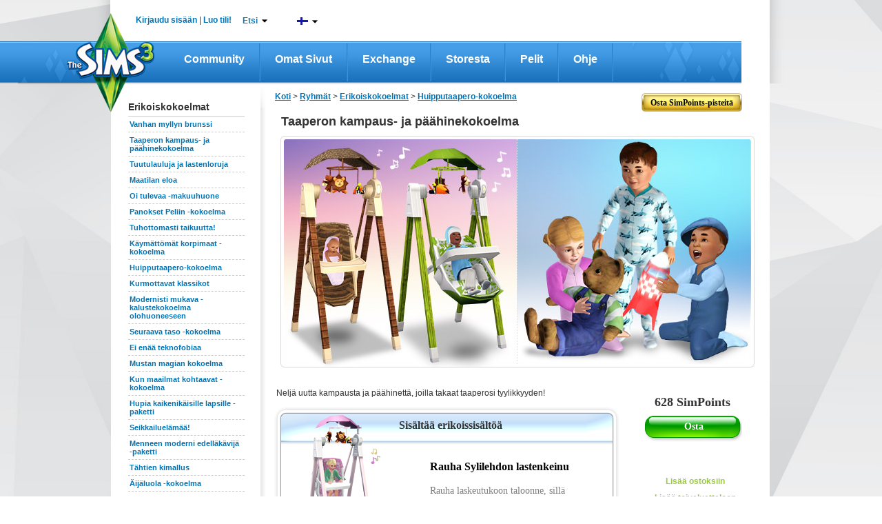

--- FILE ---
content_type: text/html;charset=UTF-8
request_url: https://fi.store.thesims3.com/setsProductDetails.html?scategoryId=13351&index=0&productId=OFB-SIM3:43479
body_size: 238125
content:


















<!DOCTYPE html PUBLIC "-//W3C//DTD XHTML 1.0 Transitional//EN" "http://www.w3.org/TR/xhtml1/DTD/xhtml1-transitional.dtd">
<html>
<head>

<meta name="keywords"  content="Virtuaaliesineet, The Sims 3 Store, Sims 3 -lataukset, Sims 3 -kohteet,
Lataa Sims 3 Taaperon kampaus- ja päähinekokoelma" />
<meta name="title" property="og:title" content="Taaperon kampaus- ja päähinekokoelma - Store - The Sims™ 3" />
<meta name="description" property="og:description" content="Neljä uutta kampausta ja päähinettä, joilla takaat taaperosi tyylikkyyden!" />

<meta  property="og:image" content="https://na.lvlt.sims3store.cdn.ea.com/u/f/sims/sims3/sims3store/skins/EverydayToddlerSet/Thumbnail_128x128.png"/>

<title>

Taaperon kampaus- ja päähinekokoelma - Store - The Sims™ 3</title>





















	
	
	
		
	




<link href="https://lvlt.store.thesims3.com/css/other/secure_style_01_ver936388.css" rel="stylesheet" type="text/css"/>
<link href="https://lvlt.store.thesims3.com/css/other/secure_style_02_ver936388.css" rel="stylesheet" type="text/css"/>

<link href="https://lvlt.store.thesims3.com/css/other/thickbox_ver936388.css" rel="stylesheet" type="text/css"/>
<link href="https://lvlt.store.thesims3.com/css/other/footerCss_ver936388.css" rel="stylesheet" type="text/css"/>
<!-- 
#HOSTNAME#ip-10-28-89-87.ec2.internal
 -->

















<script type="text/javascript">
	window.isClickStreamEnabled = 'true';
</script>



        <script type="text/javascript">var sims3CookieDomain = '.thesims3.com';</script>
		<script type="text/javascript">var sims3Domain = "www.thesims3.com";</script>
		<script type="text/javascript">document.domain= 'thesims3.com';</script>
		<script language="javascript">AC_FL_RunContent = 0;</script>
		<script type="text/javascript"> 
			var csrf_token = '2308a908a5863e2d';		
		</script>
		<script language="javascript">window.personag = '';</script>
















	
       <script type="text/javascript" src="https://lvlt.store.thesims3.com/scripts/combined.js.h995183676.pack" charset="utf-8"></script>
	
	

<script type="text/javascript" src="https://lvlt.store.thesims3.com/jscript/jquery.simplemodal_ver936388.js"></script>
<script language="javascript" type="text/javascript" src="https://lvlt.store.thesims3.com/jscript/easing-home_ver936388.js"></script>
<script type="text/javascript" src="https://lvlt.store.thesims3.com/jscript/jquery.countdown_ver936388.js"></script>
<script type="text/javascript" src="https://lvlt.store.thesims3.com/jscript/jquery-ui-1.8.16.custom.min_ver936388.js"></script>
<!-- Google Analytics [Universal] Moved to GTM -->
<!-- End Google Analytics [Universal] -->



<!--[if lt IE 7.]>
	<script defer type="text/javascript" src="https://lvlt.store.thesims3.com/jscript/pngfix_ver936388.js"></script>
<![endif]-->
<script type="text/javascript">
	var tzo = new Date().getTimezoneOffset() / 60;
	setSims3Cookie("timezoneOffset", -tzo, 99999);
	
	$(document).ready(function(){
		var buyLink = getURLParamByName('buy');
		if(buyLink == null) {
			var buyNowLink = getURLParamByName('buyNow');
			if(buyNowLink!=null  && $('#ButtonSubmit')) {
				triggerClick('ButtonSubmit');
			}				
		}
		if(buyLink != null && $('#'+buyLink)) {
			triggerClick(buyLink);
		}
		
		addToFavoriteLink = getURLParamByName('addToFavoritesDiv');
		if(addToFavoriteLink != null && $('#'+addToFavoriteLink)) {
			triggerClick(addToFavoriteLink);
		}
		
		tryitDiv = getURLParamByName('tryitDiv');
		if(tryitDiv != null && $('#'+tryitDiv)) {
			triggerClick(tryitDiv);
		}
		
		redeem = getURLParamByName('redeem');
		if(redeem !=null && redeem=='code') {
			triggerClick('redeemCodeLink');
		}

		if(redeem !=null && redeem=='cashcard') {
			triggerClick('redeemCashCardLink');
		}
		
	 });
</script>


 

























<!-- Google Analytics Code Moved to GTM -->





</head>
<body>














<script type="text/javascript">
var utag_data = {
		  userid : "", // Nucleus User ID
		  intcmp : "", // Internal Campaign
		  abtest : "" // A|B|n test information
		}
</script>

		    
<div id="layoutproto" class="hideMe">
	<div id="modalcontent"></div>
</div>
<div class="ajaxTracker hideMe"></div>
	<center>
		<div id="header">












<script language="javascript" type="text/javascript">var siteDomain = ".thesims3.com";</script>































































 


	
	
		
	



	
	
		
	



<script type="text/javascript">


jQuery(function() {

	var aSuggestCount = 7;	
	
jQuery("#headerSearchBox").autocomplete({
	
	
	
    source: function(req, response) {
    	 var pCategory = jQuery('#storeCategory option:selected').val();
         if(pCategory ==""){
      	   pCategory = "all";
         }
         
        var url = 'https://store.thesims3.com/searchAutoSuggetions.html?pCategory='+pCategory
        		 
     	if(document.location.protocol =='https:'){
    		url = url.replace("http:","https:");
    	}
        
         
        if(typeof window.localStore == 'undefined'){
               window.localStore = new Object();    
        }
        if(typeof window.localStore[pCategory] != 'undefined'){
        	var re = jQuery.ui.autocomplete.escapeRegex(req.term);
        	var results = jQuery.grep(window.localStore[pCategory], function(item){
        		 return matches(re, item.label);
	            });
               response(results.slice(0, aSuggestCount));
        }else{
        	jQuery.ajax({
                        url:url,
                        jsonpCallback: 'jsonCallback',
                        contentType: "application/json",
                        dataType: 'jsonp',
                        delay:200,
                        success: function( data ) {
                              window.localStore[pCategory] = data.resultset;
                          	  var re = jQuery.ui.autocomplete.escapeRegex(req.term);
                              var results = jQuery.grep(data.resultset, function(item){
                            	  return matches(re, item.label);
              	            });
                              response(results.slice(0, aSuggestCount));
                            }
                        });               
        }
    },
	select:function(event,ui){
	  var labelText=jQuery("<div/>").html(ui.item.label).text();
	  ui.item.value=labelText;
	  return labelText;
    }
       });

function matches(input, firstValue)
{
	 var splitFirstVal=firstValue.split(" ");
	  var found=false; 
	  for(k=0;k<splitFirstVal.length;k++){
	  	if(splitFirstVal[k].toLowerCase().indexOf(input.toLowerCase())==0){
	  		found=true;
	  		break;
	  	}
	  }
	  return found;
}

jQuery.ui.autocomplete.prototype._renderItem = function( ul, item){
  var term = this.term.split(' ').join('|');
  var re = new RegExp("(\\b"+term+")",'gi');
  var t = item.label.replace(re,"<b>$1</b>");
  return jQuery( "<li></li>" )
     .data( "item.autocomplete", item )
     .append( "<a class='arrowSearchIconHolder'><span class='arrowSearchOptionText'>" + t +"</span><div onclick='directProductLink(\""+simsStoreUrl+item.link+"\")' class='arrowSearchIcon arrowSearchIconDisable' title='Tarkka n&auml;kym&auml;'></div>"+ "</a>" )
     .appendTo( ul );
};

jQuery("#headerSearchBox").autocomplete("disable");
jQuery("#storeCategory").hide();
});


var simsLoginUrl="https://fi.thesims3.com/login.html";
var simsStoreUrl="https://store.thesims3.com";
var sims3Url="https://fi.thesims3.com/";
var secureSims3URL ="https://fi.thesims3.com/";
var sims3CDNUrlPrefix = "https://lvlt.thesims3.com/";
function trim(str){
    return str.replace(/^\s+/, '').replace(/\s+$/, '')
}
function getCookie(name){  /*intentionally not using the cookie from main.js for shared header story*/
	var nameEQ = name + "=";
	var ca = document.cookie.split(';');
	for(var i=0;i < ca.length;i++){
		var c = ca[i];
		while (c.charAt(0)==' ') c = c.substring(1,c.length);
		if (c.indexOf(nameEQ) == 0) return c.substring(nameEQ.length,c.length);
	}
	return null;
  }

function directProductLink(link){
  window.open(link, '_blank');
}

function generateUrl(urlpath){
	 var persona='';
     var idx=urlpath.indexOf('#(persona)');
     var loc=urlpath.substr(0,idx)+persona+urlpath.substring(idx+10);
     return loc;
}


function taketoForum(target){
    var url='https://forum.thesims3.com/jforum/forums/list.page';
    if (getCookie("forumKey")){
        url=url+"?"+"key="+getCookie("forumKey");
    }
    url = url + "?rnd="+Math.random();
    window.open(url,target);
}

function customLoginAndAction(){
    var persona='';
    if (persona){
       document.location = 'http://mypage.thesims3.com'+'/mypage/'+persona;
    }else{
        // redirect return path to MyPage
        var redirectionUrl = "redirect=redirectToMypage";

        simsCommonLogin(redirectionUrl);
    }
}

function simsPopupClose()
{
	parent.jQuery.modal.close();
}

function takeToStoreMyAccount() {
    var target="_self";
    var url = 'http://fi.store.thesims3.com'+'/myAccount.html';   
    window.open(url, target);	
}

function takeToAboutStore(target) {
    var url = 'http://fi.store.thesims3.com'+'/aboutStore.html';   
    window.open(url, target);	
}
function takeToDailyDeals(target) { 
    var url = 'http://fi.store.thesims3.com'+'/dailyDeal.html';   
    window.open(url, target);	
}
function takeToRiverview(target) {  
    var url = 'http://fi.store.thesims3.com'+'/riverview'; 
    window.open(url, target);	
}
function takeTowaystoPay(target) {   
    var url = 'http://fi.store.thesims3.com'+'/waystoPay.html'; 
    window.open(url, target);	
}
function takeToShopMode(target) { 
    var url = 'http://fi.store.thesims3.com'+'/shopMode.html'; 
    window.open(url, target);	
}
function takeToLearnAboutPremiumContent(target)
{
    var url = 'http://fi.store.thesims3.com'+'/learnAboutPremiumContent.html';   
    window.open(url, target);	
}
function takeToXRoadsFriends() {
    var target="_self";
    var persona='';
    var url = 'http://mypage.thesims3.com'+'/friendslist.html?screenName='+persona;   
    window.open(url, target);	
}

function takeToXRoadsBadges() {
    var target="_self";
    var persona='';
    var url = 'http://mypage.thesims3.com'+'/badges.html?screenName='+persona;
    window.open(url, target);	
}
function takeToXRoadsPrivacySettings() {
    var target="_self";
    var url = 'http://mypage.thesims3.com'+'/privacySettings.html';   
    window.open(url, target);	
}
function takeToXRoadsMyProfile() {
    var target="_self";
    var url = 'http://mypage.thesims3.com'+'/myProfile.html';
    window.open(url, target);
}

function takeToTS3GameRegistration() {
    var target="_self";
    var url = 'https://fi.thesims3.com/registeragame.html';
    window.open(url, target);
}
function selectLanguage(url){
	if(document.location.protocol =='https:'){
		url = url.replace("http:","https:");
	}
	var languageUrl =url+'&responseType=json&callback=selectLanguageCallBack';	
	scriptLoading(languageUrl);
}

function selectLanguageCallBack(){	
	var browserUrl = window.location.href
	if(browserUrl.indexOf("execution=")!=-1){
		//TO handle spring webflow cache DT-128353
		browserUrl=browserUrl.replace("execution=","executionNew=");
	}
	window.location = browserUrl;
	
}

function scriptLoading(url)
{
   var head= document.getElementsByTagName('head')[0];
   var script= document.createElement('script');
   script.type= 'text/javascript';
   script.src= url;
   script.charset = 'utf-8';
   head.insertBefore( script, head.firstChild );
   script.onload = script.onreadystatechange = function() {
	   if(!this.readyState ||  this.readyState == "loaded" || this.readyState == "complete") {
		// Handle memory leak in IE
		   script.onload = script.onreadystatechange = null;
		   if ( head && script.parentNode ) {
			   head.removeChild( script );
		   }
	   }
   }
}

</script>
<!--[if IE 9]>
<style>
 .mainLevelMenu{height:21px !important;}
</style>
<![endif]-->
<style type="text/css">
.ui-autocomplete li a span.arrowSearchOptionText{display:inline-block; width:260px;color:#636363; font-family:Arial,sans-serif,Verdana; font-size:12px;}
.ui-autocomplete li a.ui-state-hover span.arrowSearchOptionText{color:#ffffff; font-family:Arial,sans-serif,Verdana; font-size:12px;}
.ui-autocomplete li a{cursor:default !important; padding:5px 7px 7px !important;}
.ui-menu .ui-menu-item a {position:relative;}
.arrowSearchIconDisable{display:none;}
.arrowSearchIcon {background:url('/images/header/white-arrow_ver936441.png') no-repeat scroll 50% 50%; bottom:35%; position:absolute; right:10px; width:13px;height:12px;float:right;margin-top:0px;cursor:pointer;}
.arrowSearchIconHolder.ui-state-hover .arrowSearchIconDisable{display:inline-block}
.arrowSearchIconHolder.ui-state-hover .arrowSearchIcon:hover{background:url('/images/header/darkgreen-arrow_ver936441.png') no-repeat scroll 50% 50%;}

.nc1{color:#000 !important;}
.simpointlink-header{font-family:Arial, sans-serif !important;font-size: 12px !important;font-weight: bold !important;color:#057BBA !important;cursor:pointer!important;}
.simpointlink-header:hover{font-family:Arial, sans-serif !important;font-size: 12px !important;font-weight: bold !important;color:#057BBA !important;cursor:pointer!important;}
.nc2{color:#6c6d6d !important;}
.nc3{color:#057bba !important;}
.nounderlne{text-decoration:none!important;}
.new-nav{padding:0px;margin:0px;float:left; position: relative;}

.new-nav li.first-lvl-li{list-style:none;zoom: 1;float:left;background:url('https://fi.thesims3.com/images/header-new/menu-devider_ver936441.png') no-repeat scroll right 3px transparent;margin-top:1px;}
li.first-lvl-li a.first-lvl-lnk{display: block;font-size:16px;font-family:'Trebuchet MS',Arial, sans-serif !important;text-decoration:none;color:#fff!important;font-weight:bold;Text-transform:capitalize;padding:21px 25px 23px 25px;float:left;}
li.first-lvl-li a.first-lvl-lnk:hover{background:url('https://fi.thesims3.com/images/header-new/main-nav-hover_ver936441.png') repeat-x;}
.hovernavmenu{background:url('https://fi.thesims3.com/images/header-new/main-nav-hover_ver936441.png');}
.first-lvl-nav-wrpr{z-index:10;}
.rght-shdw{padding-right:9px;float:left;background:url('https://fi.thesims3.com/images/header-new/navbar-right-gradient_ver936441.png') repeat-y right top; }
ul.new-nav ul{visibility: hidden; position: absolute; top: 100%; left: -1px; } 
ul.new-nav ul ul 					{ left: 100%; top: 0; }
ul.new-nav li:hover > ul 			{ visibility: visible; }
ul.new-nav                         { position: relative; }
ul.new-nav li a                    { display: block;  }
ul.new-nav li:last-child a         { border-right: none; } /* Doesn't work in IE */
ul.new-nav li:hover                {  position: relative; }
ul.new-nav ul 						{  visibility: hidden; position: absolute; top: 100%; left: 0; }                         /* IE 6 & 7 Needs Inline Block */
ul.new-nav ul li a					{ border-right: none;  display: inline-block; } 

ul.new-nav ul ul 					{ left: 100%; top: 0; }
ul.new-nav li:hover > ul 			{ visibility: visible; }
.first-lvl-nav-wrpr ul{margin:0px;padding:0px;float:left;}
.first-lvl-nav-wrpr ul li.second-lvl-li{list-style:none;float:left;clear:both;border-bottom:1px solid #ebebeb;width:100%;background:#fff;border-left:1px solid #ebebeb;*width:150px !important;}
.rght-crnr{float:left;background:url('https://fi.thesims3.com/images/header-new/navbar-btm-right_ver936441.png') no-repeat right !important; width:6%;height:11px;}
.mdle-crnr{float:left;background:url('https://fi.thesims3.com/images/header-new/navbar-btm-center_ver936441.png') repeat-x !important; width:93%;height:13px;}
.btmshdwwrpr, .shdw-wrpr{float:left;width:100%;*width:160px !important;}
.left-crnr{border-left: 1px solid #EBEBEB;float:left;height:5px;}
.second-lvl-arrw{background:url('https://fi.thesims3.com/images/header-new/new-nav-arrow_ver936441.png') no-repeat scroll 96% 50% #FFFFFF !important;}
.first-lvl-nav-wrpr ul li.second-lvl-li a.second-lvl-lnk{margin-right:8px;padding:7px 10px;float:left;font-size:12px;font-family:Arial !important;text-decoration:none;color:#000!important;font-weight:bold;Text-transform:capitalize;white-space:nowrap;text-align:left;width:100% !important;*white-space:normal;}
.first-lvl-nav-wrpr ul li.second-lvl-li a.second-lvl-lnk:hover, .thirdlevel li a:hover{color:#057bba!important;}
.thirdlevel{list-style:none;z-index:-1;top:0px;}
.thirdlevel li{list-style:none;float:left;clear:both;border-top:1px solid #ebebeb;width:100%;background:#fff;border-left:1px solid #ebebeb;}
.thirdlevel .shdw-wrpr .btmshdwwrpr{*width:180px!important;}
.thirdlevel li a{padding:10px;float:left;font-size:12px;font-family:Arial !important;text-decoration:none;color:#000!important;font-weight:bold;Text-transform:capitalize;white-space:nowrap;text-align:left;*width:150px;*white-space:normal !important;}
a.blueTxtBold:link, a.blueTxtBold:active, a.blueTxtBold:visited, a.blueTxtBold:hover {color: #0473B2 !important;font-family: 'Trebuchet MS',Arial,sans-serif;font-size: 12px;font-weight: bold !important;}
.hideme{display:none;}
.AT-flag{float:left;width:16px;height:11px;background:url('https://fi.thesims3.com/images/flags/flags_ver936441.png') 0 0 transparent;}
.AU-flag{float:left;width:16px;height:11px;background:url('https://fi.thesims3.com/images/flags/flags_ver936441.png') 0 -12px transparent;}
.BE-flag{float:left;width:16px;height:11px;background:url('https://fi.thesims3.com/images/flags/flags_ver936441.png') 0 -24px transparent;}
.BR-flag{float:left;width:16px;height:11px;background:url('https://fi.thesims3.com/images/flags/flags_ver936441.png') 0 -36px transparent;}
.CA-flag{float:left;width:16px;height:11px;background:url('https://fi.thesims3.com/images/flags/flags_ver936441.png') 0 -48px transparent;}
.CH-flag{float:left;width:16px;height:11px;background:url('https://fi.thesims3.com/images/flags/flags_ver936441.png') 0 -60px transparent;}
.CN-flag{float:left;width:16px;height:11px;background:url('https://fi.thesims3.com/images/flags/flags_ver936441.png') 0 -72px transparent;}
.CZ-flag{float:left;width:16px;height:11px;background:url('https://fi.thesims3.com/images/flags/flags_ver936441.png') 0 -84px transparent;}
.DE-flag{float:left;width:16px;height:11px;background:url('https://fi.thesims3.com/images/flags/flags_ver936441.png') 0 -96px transparent;}
.DK-flag{float:left;width:16px;height:11px;background:url('https://fi.thesims3.com/images/flags/flags_ver936441.png') 0 -108px transparent;}
.ES-flag{float:left;width:16px;height:11px;background:url('https://fi.thesims3.com/images/flags/flags_ver936441.png') 0 -120px transparent;}
.FI-flag{float:left;width:16px;height:11px;background:url('https://fi.thesims3.com/images/flags/flags_ver936441.png') 0 -132px transparent;}
.FR-flag{float:left;width:16px;height:11px;background:url('https://fi.thesims3.com/images/flags/flags_ver936441.png') 0 -144px transparent;}
.GB-flag{float:left;width:16px;height:11px;background:url('https://fi.thesims3.com/images/flags/flags_ver936441.png') 0 -156px transparent;}
.GR-flag{float:left;width:16px;height:11px;background:url('https://fi.thesims3.com/images/flags/flags_ver936441.png') 0 -168px transparent;}
.HK-flag{float:left;width:16px;height:11px;background:url('https://fi.thesims3.com/images/flags/flags_ver936441.png') 0 -180px transparent;}
.HU-flag{float:left;width:16px;height:11px;background:url('https://fi.thesims3.com/images/flags/flags_ver936441.png') 0 -192px transparent;}
.IE-flag{float:left;width:16px;height:11px;background:url('https://fi.thesims3.com/images/flags/flags_ver936441.png') 0 -204px transparent;}
.IT-flag{float:left;width:16px;height:11px;background:url('https://fi.thesims3.com/images/flags/flags_ver936441.png') 0 -216px transparent;}
.JP-flag{float:left;width:16px;height:11px;background:url('https://fi.thesims3.com/images/flags/flags_ver936441.png') 0 -228px transparent;}
.KR-flag{float:left;width:16px;height:11px;background:url('https://fi.thesims3.com/images/flags/flags_ver936441.png') 0 -240px transparent;}
.MX-flag{float:left;width:16px;height:11px;background:url('https://fi.thesims3.com/images/flags/flags_ver936441.png') 0 -252px transparent;}
.NL-flag{float:left;width:16px;height:11px;background:url('https://fi.thesims3.com/images/flags/flags_ver936441.png') 0 -264px transparent;}
.NO-flag{float:left;width:16px;height:11px;background:url('https://fi.thesims3.com/images/flags/flags_ver936441.png') 0 -276px transparent;}
.NZ-flag{float:left;width:16px;height:11px;background:url('https://fi.thesims3.com/images/flags/flags_ver936441.png') 0 -288px transparent;}
.PL-flag{float:left;width:16px;height:11px;background:url('https://fi.thesims3.com/images/flags/flags_ver936441.png') 0 -300px transparent;}
.RU-flag{float:left;width:16px;height:11px;background:url('https://fi.thesims3.com/images/flags/flags_ver936441.png') 0 -312px transparent;}
.SE-flag{float:left;width:16px;height:11px;background:url('https://fi.thesims3.com/images/flags/flags_ver936441.png') 0 -324px transparent;}
.PT-flag{float:left;width:16px;height:11px;background:url('https://fi.thesims3.com/images/flags/flags_ver936441.png') 0 -336px transparent;}
.SG-flag{float:left;width:16px;height:11px;background:url('https://fi.thesims3.com/images/flags/flags_ver936441.png') 0 -348px transparent;}
.SK-flag{float:left;width:16px;height:11px;background:url('https://fi.thesims3.com/images/flags/flags_ver936441.png') 0 -360px transparent;}
.TH-flag{float:left;width:16px;height:11px;background:url('https://fi.thesims3.com/images/flags/flags_ver936441.png') 0 -372px transparent;}
.TW-flag{float:left;width:16px;height:11px;background:url('https://fi.thesims3.com/images/flags/flags_ver936441.png') 0 -384px transparent;}
.US-flag{float:left;width:16px;height:11px;background:url('https://fi.thesims3.com/images/flags/flags_ver936441.png') 0 -396px transparent;}
.ZA-flag{float:left;width:16px;height:11px;background:url('https://fi.thesims3.com/images/flags/flags_ver936441.png') 0 -408px transparent;}
.hoverUline{text-decoration:none!important;}
.cntry-list-mdle ul li label{ margin: 12px 5px 0 1px \0/;*margin: 12px 5px 0 1px;margin: 12px 5px 0 1px;}
.hoverUline:hover{text-decoration:underline!important;}
.topicons-wrpr{list-style:none;margin:0px!important;padding:0px;}
.mail-notify-top{background:url('https://fi.thesims3.com/images/header-new/mail-header-icon_ver936441.png')   no-repeat scroll left top transparent; padding-left:21px;height:27px; }
.frnds-notify-top{background:url('https://fi.thesims3.com/images/header-new/friends-header-icon_ver936441.png')  no-repeat scroll left top transparent; padding-left:20px;height:27px; }
.cart-notify-top{background:url('https://fi.thesims3.com/images/header-new/shoppingcart-header-icon_ver936441.png')  no-repeat scroll left top transparent; padding-left:24px;height:27px; }
.giftmsg-notify-top{background:url('https://fi.thesims3.com/images/launcher/giftIcon_ver936441.png')  no-repeat scroll 0 5px transparent; padding-left:28px;height:27px; }
.topicons-wrpr li{float:left;margin-left:20px;margin-top:1px;width:18px;cursor:pointer;position:relative;top:-5px;line-height:23px;font-weight:bold!important;}
#eaBalanceSection{font-size:12px!important;}
#eaBalance, .topicons-wrpr li{font-weight:bold !important;}
.topicons-wrpr li:hover{text-decoration:underline;}
#footer a:hover{text-decoration:underline !important;}
.footlinkcontainer a:hover{text-decoration:underline !important;}
.mgnT25{margin-top:25px!important;}
.advncdsrch:hover{color: #78B802 !important;}
.myaccnt-items{margin:0px;padding:0px;list-style:none;}
.myaccnt-items li{margin-left:6px;border-bottom: 1px solid #EBEBEB; float:left;margin-bottom:8px;width:116px;padding-left:13px;text-align:left;}
.myaccnt-drpdwn-wrpr{position:absolute;width:145px;margin-top:5px;margin-left:-21px;*left:-5px !important;}
.myacct-drpdwn-top{float:left;width:145px;height:12px;background:url('https://fi.thesims3.com/images/header/account-dropdwn-top_ver936441.png') no-repeat;}
.myacct-drpdwn-mddle{float:left;width:145px;background:url('https://fi.thesims3.com/images/header/account-dropdwn-mddle_ver936441.png') repeat-y;padding-top:15px;}
.myacct-drpdwn-btm{float:left;width:145px;height:14px;background:url('https://fi.thesims3.com/images/header/account-dropdwn-btm_ver936441.png') no-repeat;}
.lnks-top{color:#057bba !important;position:relative;background:url('https://fi.thesims3.com/images/header/header-dwnarrw_ver936441.jpg') no-repeat;padding-right:15px;background-position:right;cursor:pointer;z-index:5;}
.ArB11{font-family:arial !important;font-size:12px !important;font-weight:bold !important;text-decoration:none!important}
.myaccnt-items li a{text-decoration:none!important;font-family:arial !important;font-size:12px !important;font-weight:bold !important;float:left;color:#000;padding-bottom:5px;}
.myaccnt-items li a:hover{color:#78b802;}
#loginspan, #logoutspan{float:left;margin-left:-8px;margin-top:-1px;*position:relative;}

#loginspan a{text-decoration:none!important;}
.bottomlinegray{float:left; width:183px;height:1px; border-bottom:1px solid #ebebeb;margin-bottom:10px;margin-left:-12px;}
.serach-drpdwn-wrpr{float:left;width:200px;position:absolute;*left:0px;}
.serach-drpdwn-top{float:left;width:195px;height:40px;background:url('https://fi.thesims3.com/images/header/search-dropdwn-top_ver936441.png') no-repeat;}
.serach-drpdwn-mddle{float:left;width:195px;background:url('https://fi.thesims3.com/images/header/search-dropdwn-mddle_ver936441.png') repeat-y;padding-top:5px;padding-left:15px;}
.serach-drpdwn-btm{float:left;width:195px;height:18px;background:url('https://fi.thesims3.com/images/header/search-dropdwn-btm_ver936441.png') no-repeat;}
.srch-catgry{float:left;width:160px;color:#78b802;}
.srch-txtbx-wrpr{width:158px; float:left; border:1px solid #cccccc;margin-top:10px;height:21px;color:#78b802; margin-bottom:10px;}
.srch-txtbx-wrpr input{border:0px;color:#78b802;width:130px;float:left;margin-top:2px;margin-left:-1px;padding-left:4px;border-left:1px solid #ccc;}

.lang-drpdwn-wrpr{float:left;width:115px;position:absolute;*left:0px;}
.lang-drpdwn-top{float:left;width:115px;height:38px;background:url('https://fi.thesims3.com/images/header/lan-dropdwn-top_ver936441.png') no-repeat;}
.lang-drpdwn-mddle{float:left;width:115px;background:url('https://fi.thesims3.com/images/header/lan-dropdwn-mddle_ver936441.png') repeat-y;padding-left:8px;}
.lang-drpdwn-btm{float:left;width:115px;height:21px;background:url('https://fi.thesims3.com/images/header/lan-dropdwn-btm_ver936441.png') no-repeat;}
.lang-list{padding:0px;list-style:none;display:block;text-align:left;margin-top:-7px;*margin-left:0px;}
.lang-list li{float:left;width:88px;padding-left:10px;position:relative;border-bottom: 1px solid #EBEBEB;}
.lang-list li a{text-decoration:none;color:#000;padding:10px 0px;float:left;width:92%;background:url('https://fi.thesims3.com/images/header/language-right-arrw_ver936441.png') no-repeat;background-position:right;text-transform:capitalize}
.cntry-list-mdle ul li a{background:none;width:78%;}
.lang-list li a:hover, .cntry-list-mdle ul li a:hover, .grnTxt, .myacct-lnk:hover {color:#78b802 !important;}
.blueTxt{color:#0473B2 !important;}
.cntry-list-wrpr{float:left;width:142px;position:absolute;left:98px;z-index:-2;top:-7px;}
.cntry-list-top{float:left;width:142px;height:9px;background:url('https://fi.thesims3.com/images/header/lan-submenu-top_ver936441.png') no-repeat;}
.cntry-list-mdle{float:left;width:142px;background:url('https://fi.thesims3.com/images/header/lan-submenu-mddle_ver936441.png') repeat-y;margin-top:-2px;}
.cntry-list-btm{float:left;width:142px;height:15px;background:url('https://fi.thesims3.com/images/header/lan-submenu-btm_ver936441.png') no-repeat;}
.cntry-list-mdle ul{margin:0px;padding:0px;list-style:none;}
.cntry-list-mdle ul li{float:left;width:114px;padding:0px 10px;}
.cntry-list-mdle ul li a{text-decoration:none;color:#000;}
.cntry-list-mdle ul li img{float:left;margin:10px 0px;margin-right:5px;}
.search-btn{float:right;margin-top:3px;width:16px;height:16px;background:url('https://fi.thesims3.com/images/header/search-icon_ver936441.png') no-repeat;}
.top-wrpr{display:block;margin:auto;height:18px;width:876px;position:relative;z-index:15!important;padding-top:23px;padding-bottom:18px;}
.mgnB5{margin-bottom:5px;}
.mgnL10{margin-left:10px;}
.mgnL16{margin-left:16px;}
.mgnL18{margin-left:18px;}
.mgnL13{margin-left:13px;}
.mgnL20{margin-left:20px;}
.wdth240px{width:15%;}
.marginT10{margin-top:10px;}
.ui-autocomplete{list-style:none;background:#fff; padding:0; margin:-2px 0 0 ; font-family:Arial, sans-serif, Verdana; font-size:12px;border:1px solid #91c532; max-width:300px !important;min-width:158px !important;}
.ui-autocomplete li a{display:block;padding:5px 7px; cursor:pointer; color:#636363;text-decoration:none}
.ui-autocomplete li a.ui-state-hover{background:#91c532;color:#fff;text-decoration:none}
.ui-autocomplete-loading {background:url('https://fi.thesims3.com/images/header/ui-anim_basic_16x16_ver936441.gif')  right center no-repeat;}
.esrblogo{margin-top:-6px;float:left;}
#transparentBgMiddle{*overflow:hidden;}
.footer-alfresco-wrpr{float:left;width:959px;background:url('https://fi.thesims3.com/images/header/footer-bg-alfresco_ver936441.jpg') repeat-x;margin-top:-65px;position:relative;padding-top:25px;padding-bottom:20px;margin-left:12px;}
.footer-alfresco-wrp-headr, .footer-alfresco-wrp-headr a{font-family:trebuchet MS;font-size:18px;font-weight:bold;color:#78b802 !important;margin-bottom:8px;margin-top:18px;text-align:left;text-decoration:none!important;}
.footer-alfresco-sublinks a{color:#057bba !important;font-family:trebuchet MS !important;font-size:15px !important;text-decoration:none !important;font-weight:normal !important;text-align:left !important;}
.footer-alfresco-sublinks a:hover, .footer-alfresco-sublinks a:hover{text-decoration:underline !important;}
.footer-alfresco-sublinks{margin-bottom:8px;padding-left:0px;text-align:left;float:left;width:100%;}
.footer-alfresco-links-divider{float:left;width:45px;position:relative;}
.footer-alfresco-links-divider img{position:absolute;top:42%;left:23%;}
.footer-alfresco-links{padding-left:20px;}
.footer-jsp-wrpr{float:left; width:959px;height:199px;background:url('https://fi.thesims3.com/images/header/footer-jsp-bg_ver936441.jpg') repeat-x;margin-left:12px;}
.logofootercontainer{width:100%!important; height:51px !important;margin-left:0px!important;padding-top:20px;margin-bottom:7px!important;}
.copy-rght-wrpr{float:left; width:auto;padding-left:25px;}
.copy-rght-txt{font-family:arial;font-size:12px;font-weight:bold;color:#fff;text-align:left;margin-top:2px!important;}
.copyrght-wrpr{margin-right:32px;margin-top:-10px;position:relative;float:right;}
.footlinkcontainer a, f.ootlinkcontainer a:visited{font-family:arial;font-size:11px;font-weight:bold;color:#8ec9fa !important; text-decoration:none!important;background:url('https://fi.thesims3.com/images/header/small-seperator_ver936441.png') no-repeat;padding-right:13px;padding-left:5px;background-position:right;line-height:28px;}
.footer-alfresco-links img{width:17px !important; height:17px!important;float:left;margin-right:4px;}
.advncdsrch{color:#000!important;text-transform:capitalize;}
#footer p{margin:0px;}
.ui-menu-item{float:left;width:100%;}
.ui-autocomplete{float:left;}
.logo-footer-container{
text-align:center;


	padding-left:95px;



}
.foot_medvl_logo{
position:relative;
top:-30px;


	left:-20px;



}
.foot_cnsle_logo{
position:relative;
top:-30px;
margin:0px 15px;


	left:-20px;



}
.foot_scial_logo{
position:relative;
top:-30px;


	left:-40px;



}

.space-footer-lnks{float:left;width:100%;height:12px;}
.copyrght-wrpr a:first-child{margin-right:13px;float:left;}
.ealogolinkcontainer a img{ float: left;    height: 90px; *height: 90px;    margin-left: 45%;POSITION:RELATIVE;Z-INDEX:3;}
.ealogolinkcontainer{*height:90px; *width:100%;}
.languageselector{margin-top:-10px;}
.logofootercontainer{height:100px !important;width:93%;margin-left:4%;margin-top:10px;}
.trustecertication{width:190px; height:190px;}
.simslogocontainerfooter{width:455px;height:190px;margin-left:34px;*margin-left:28px;*width:459px;}
.esrbfootr{width:230px; height:190px;position:relative; left:-15px;*left:-12px;}
.wdth100per{width:100%;}
.ienotfication{position:absolute;width:991px;left:-7%;top:-1px;z-index:10000;}
.ienotfication-top{background:url('https://fi.thesims3.com/images/header/browsernotification-top_ver936441.png') repeat-y;width:991px;float:left;min-height:35px;position:relative;}
.ienotfication-alrt{left: 15px;position: absolute;top: 25px;}
.ienotfication-txt{margin-left: 45px;float:left;margin-top: 23px;width:910px;font-family:Arial, sans-serif !important;font-size: 14px !important;font-weight: normal !important;}
.ienotfication-txt a{font-family:Arial, sans-serif !important;font-size: 14px !important;font-weight: normal !important;color:#cc1111 !important;}
.ienotfication-lnk{position: absolute;right: 28px;top: 2px;font-family:Arial, sans-serif !important;font-size: 11px !important;font-weight: normal !important;color:#cc1111 !important;}
.ienotfication-close{ position: absolute;right: 12px;top: 5px;}
.ienotfication-btm{height:16px;width:991px;background:url('https://fi.thesims3.com/images/header/browsernotification-bottom_ver936441.png');float:left;}
.fL,.flt-left {float: left;}
.fR {float: right;}
.clear{clear:both;}
.footerRightMostLogo{ text-align:center;	float:left ;}
.ovl-hidden{overflow:hidden;}
.trustecertication img{margin-top:10px;}
.foot_medvl_logo{position:relative;top:-20px !important;	left:-20px ;}
.foot_cnsle_logo{position:relative;top:-20px !important;	left:-10px; *left:-6px;}
.foot_scial_logo{position:relative;top:-20px !important;left:-20px;	left:-40px;}
#footer {height: 60px;position: absolute;    width: 978px; margin: -25px auto 0;}
.marginTopN80{margin-top:-80px;}
.marginTopN100{margin-top:-100px;}
.relative{position:relative}
.wdth180{width:180px;}
.footlinkcontainer{

	
		
		margin-top:0px !important;
	

}
.header{
	/* start additional font styles */
	font-family:'Trebuchet MS',Arial, sans-serif;
	font-size:12px;
	text-align:left;
	/* end additional font styles */
	
	
		
		
			height:65px;
		
	
		z-index:5;width:100%;*position:relative;}
	.headerblue{background:url('https://fi.thesims3.com/images/header-new/new-nav-bg_ver936441.png');position:relative; background-repeat:repeat-x; width:29%; height:62px; position:relative;}
	.navbarwrpr{display:block;height:60px;position:relative;top:-62px;width:871px;margin:auto;z-index:1;}
.global_nav{background:url('https://fi.thesims3.com/images/header-new/new-nav-main-bg_ver936441.png');position:relative;	z-index:5; background-repeat:repeat-x; float:right; display:block; margin:auto; float:right; width:1050px; height:67px; *margin-left:-230px!important;}	
.global_nav #promobuttonbox{	position:absolute;	top:53px;	right:80px;}
#logo{float:left;width:150px;height:150px;margin-left:69px;position:relative;top:-41px;z-index:1;}


	a:link{		color:#0473b2;	}
	a:visited{		color:#0473b2;	}
/* start header styles from web_style */
#global_nav{	width:1050px;	margin:0 auto;	position:relative;	background:url('https://fi.thesims3.com/images/header-new/new-nav-main-bg_ver936441.png') no-repeat 100% 0%;}
#global_nav #logo{	margin-left:105px;width:140px;float:left;}

.titleStyle{   font-weight:bold;   color:#333333;   padding:0px 0px 3px 18px;}
.titleSubStyle{border-top:1px dotted #ffffff;width:160px;padding:3px 0px 0px 3px;margin-left:-3px;}
input.searchbtn{
	
		
		
			background:url('https://fi.thesims3.com/images/search_button_new_ver936441.png') no-repeat;
		
	
	border:0px;	width:22px;	height:22px;cursor:pointer;	vertical-align:middle;}
input.searchbtn_dis{border:0px;width:22px;height:22px;cursor:default;vertical-align:middle;
	
		
		
			background:url('https://fi.thesims3.com/images/search_button_new_dis_ver936441.png') no-repeat;
		
	
}
span.search_bdr{ border:1px solid #ccc; padding-bottom:3px; *padding-bottom:0px; background:#fff;}



</style>

<div class="top-wrpr">
<div class="ienotfication" style="display:none;">
<div class="ienotfication-top">
<img class="ienotfication-alrt" src="https://fi.thesims3.com/images/header/browsernotification-alrt_ver936441.png" width="24" height="25" border="0"/>

<label class="ienotfication-txt">Selaimesi on vanhentunut eikä ehkä näytä kaikkia sivun ominaisuuksia. Jotta sivusto toimisi parhaalla mahdollisella tavalla, <a href="https://fi.thesims3.com/gettingstarted/browserupgrade" target="'_blank'">päivitä selaimesi uusimpaan versioon</a>.</label>
<a class="ienotfication-lnk" href="#">&Auml;l&auml; n&auml;yt&auml; t&auml;t&auml; viesti&auml; uudelleen.</a>
<a href="Javascript:void(0);" class="ienotfication-close"><img src="https://fi.thesims3.com/images/header/browsernotification-close_ver936441.png" width="9" height="12" border="0"/></a>
</div>
<div class="ienotfication-btm"></div>
</div>
<script>
var uagent = navigator.userAgent;
var n=uagent.match(/Trident/g);
if(n == null){
if(jQuery.browser.msie&&parseInt(jQuery.browser.version)<8){(function(e,t,n){function r(e){return e}function i(e){return decodeURIComponent(e.replace(s," "))}var s=/\+/g;var o=e.cookie=function(s,u,a){if(u!==n){a=e.extend({},o.defaults,a);if(u===null){a.expires=-1}if(typeof a.expires==="number"){var f=a.expires,l=a.expires=new Date;l.setDate(l.getDate()+f)}u=o.json?JSON.stringify(u):String(u);return t.cookie=[encodeURIComponent(s),"=",o.raw?u:encodeURIComponent(u),a.expires?"; expires="+a.expires.toUTCString():"",a.path?"; path="+a.path:"",a.domain?"; domain="+a.domain:"",a.secure?"; secure":""].join("")}var c=o.raw?r:i;var h=t.cookie.split("; ");for(var p=0,d=h.length;p<d;p++){var v=h[p].split("=");if(c(v.shift())===s){var m=c(v.join("="));return o.json?JSON.parse(m):m}}return null};o.defaults={};e.removeCookie=function(t,n){if(e.cookie(t)!==null){e.cookie(t,null,n);return true}return false}})(jQuery,document);if(jQuery.cookie("ienotification")==null){jQuery(".ienotfication").fadeIn("slow");var timer=setInterval(function(){jQuery(".ienotfication").fadeToggle("slow")},50000)}else{jQuery(".ienotfication").hide()}jQuery(".ienotfication-lnk").live("click",function(){jQuery(function(){var e="ienotification";jQuery.cookie(e,"test",{expires:1});jQuery(".ienotfication").fadeOut("slow");clearInterval(timer)})});jQuery(".ienotfication-close").live("click",function(){jQuery(this).closest(".ienotfication").fadeOut("slow");clearInterval(timer)})}}
</script>
















<script type="text/javascript">
    //var simsLogoutUrl='https://fi.thesims3.com/logout.html';
    var siteUrlHost = window.location.hostname;
    var registerUrl = 'https://fi.thesims3.com/register.html';
    var wishListUrl = 'http://store.thesims3.com/myWishlist.html?persona=';

    function welcomeMsg(){
    	//personag is the global variable defined by every application
       var persona=window.personag;
       if(!persona){
			persona = '';
           }
       if (persona){
          document.getElementById("personaNameSpan").innerHTML=persona;
          document.getElementById("wishList").href=wishListUrl+persona;
        //  document.getElementById("personaAnchor").href= document.getElementById("personaAnchor").href+persona;
          document.getElementById("logoutspan").style.display="inline";
          document.getElementById("loginspan").style.display="none";
          
       }else{
          document.getElementById("loginspan").style.display="inline";
          document.getElementById("logoutspan").style.display="none";
       }
    }
    
    function simsLogin(){
        // redirect return path of where we came from and needs to be urlencoded
        var redirectionUrl = window.location.href;
        redirectionUrl = "redirectTo=" + encodeURIComponent(redirectionUrl);

        simsCommonLogin(redirectionUrl);
    }

    function simsRegister(){
        // redirect return path to register page and needs to be urlencoded
        var redirectionUrl = registerUrl;
        redirectionUrl = "redirectTo=" + encodeURIComponent(redirectionUrl);

        simsCommonLogin(redirectionUrl);
    }
    
    function simsLogout(){
        // after logout, by default send back to TS3 domain (not path) where we came from
        // but if we came from MyPage, send back to Community instead
        var returnUrl = "https://" + siteUrlHost;
        var expr = /mypage/;
        if (expr.test(siteUrlHost))
        {
            returnUrl = sims3Url;
        }
        
        simsCommonLogout(returnUrl);
    }

    function logMeOut(logOutUrl)
	{
		window.location=logOutUrl;
	 	return false;
	}
</script>


<div id="logoutspan" style="display:none;">
<div class="fL accnt-wrpr" style="width:146px;float:left;">
<a class="fL myacct-lnk lnks-top ArB11" id="personaNameSpan" href="#"></a>
	<div class="myaccnt-drpdwn-wrpr hideme">
		<div class="myacct-drpdwn-top"></div>
		<div class="myacct-drpdwn-mddle">
			<ul class="myaccnt-items">
				<li><a href="javascript:takeToStoreMyAccount()">Oma Store-tili</a></li>
				<li><a id="wishList" href="#">Oma toiveluettelo</a></li>
					
				<li><a href="javascript:simsLogout();">Kirjaudu ulos</a></li>
				
			</ul>		
		</div>
		<div class="myacct-drpdwn-btm"></div>
	</div>
</div>	
</div>
<div id="loginspan" style="display:none;">
   <div id="loginlink" class="hideMe" style="display:inline;">&nbsp;<a class="blueTxtBold" id="headerLoginLink" href="javascript:simsLogin();">Kirjaudu sis&auml;&auml;n</a></div>&nbsp;|&nbsp;<a class="blueTxtBold" href="javascript:simsRegister();">Luo tili!</a>&nbsp;
   	

</div>
    



<script type="text/javascript">
welcomeMsg();
jQuery(document).ready(function() {
	jQuery('#loginlink').show();
	var isAgegateEnabled = 'false';
	if('true' == isAgegateEnabled){
		jQuery("#picker1").birthdaypicker({dateFormat: "middleEndian",maxAge: 113});
		jQuery("#picker1 select").change(function () {
			if(jQuery(".birth-day").val() ==0 | jQuery(".birth-month").val() == 0 | jQuery(".birth-year").val() == 0 ){jQuery('#continuebtn').hide();jQuery('.dis_continue_btn').show();return false}
			else{
				jQuery('#continuebtn').show();
				jQuery('.dis_continue_btn').hide();}
			});
	}
	var locale = 'fi_FI';
	var persona=window.personag;	

	
	if('true' == isAgegateEnabled)
	{
	if ((locale == 'en_US') && (!persona)) {
		if (jQuery.cookie("ageverify") == null) {	
			if(jQuery.cookie("underage") == null){	
			jQuery('#verifyage').modal({close: false});
			simsPopup("verifyage");
			} 

			else{jQuery('#verifyage').modal({close: false});
			simsPopup("verifyage");	
			jQuery('.verifyage_wrpr , .login_verifyage').hide();
			jQuery('.verifyage_d_txt').removeClass('wdth100percnt');
			jQuery('.verifyage_d_txt').css({"padding":"82px","width":"270px" , "line-height":"1.5"});
			jQuery('.verifyage_d_txt').html('Sorry, but you are not eligible to use this service.');
			jQuery('.newbluebtn').css({"cursor":"default"});
			return false;}
	}	
}
	}
});

</script>


<div class="fL search-wrpr" style="position: relative; float: left;">

<div id="searchbox">
<script type="text/javascript">
			function clearSearchBox() {
				if (document.forms['searchForm'].headerSearchBox.value == "Etsi"){
					document.forms['searchForm'].headerSearchBox.value = "";
				}
			}
			function enableGoButton(){
				if (document.forms['searchForm'].headerSearchSelect.selectedIndex != 0){
				} else {
				}
			}
			
			function manageStoreOption(){
				if(document.forms['searchForm'].headerSearchSelect.selectedIndex == 6){
					jQuery("#storeCategory").show();
					jQuery("#headerSearchBox").autocomplete("enable");
				}else{
					jQuery("#storeCategory").hide();
					jQuery("#headerSearchBox").val("");
					jQuery("#headerSearchBox").autocomplete("disable");
				}
			}
			
			function submitSearchPage(){
				if (document.forms['searchForm'].headerSearchBox.value == "Etsi"){
					document.forms['searchForm'].headerSearchBox.value = "";
				}
				if(document.forms['searchForm'].headerSearchSelect.selectedIndex == 3){
					window.location = "https://forum.thesims3.com/jforum/jforum.page?module=search&action=search&match_type=all&search_forum=&sort_by=relevance&search_keywords=" + escape(document.forms['searchForm'].headerSearchBox.value);
					return false;
				} 
				else 
				if(document.forms['searchForm'].headerSearchSelect.selectedIndex == 6 && document.forms['searchForm'].headerSearchBox.value.length > 0){
					var sCat = jQuery('#storeCategory option:selected').val();

					window.location = 'http://fi.store.thesims3.com'+'/storeSearch.html?sKey='+document.forms['searchForm'].headerSearchBox.value+"&filterByCategory="+sCat; 
					return false;	
				}
				else {
					document.forms['searchForm'].action = "https://fi.thesims3.com/globalSearchResult.html";
					document.forms['searchForm'].submit();
					return true;
				}
			}
			
			</script>
			
 <form style="margin:0px;" method="get" name="searchForm" accept-charset="UTF-8" onsubmit="return submitSearchPage();">
<a class="fL lnks-top search-lnk  ArB11 mgnL13" href="#">Etsi</a>
	<div class="serach-drpdwn-wrpr hideme">
		<div class="serach-drpdwn-top"></div>
		<div class="serach-drpdwn-mddle">
			<label class="ArB11 fL mgnB5">Nopea haku:</label>
				<select class="srch-catgry ArB11" onchange="enableGoButton();manageStoreOption();" size="1" id="headerSearchSelect" name="searchCategory">
					<option value="0000">Hakuluokka</option>
					
						<option value="exchange" >
							Exchange
						</option>
					
						<option value="members" >
							J&auml;senet
						</option>
					
						<option value="Forums" >
							Foorumit
						</option>
					
						<option value="news" >
							Uutiset
						</option>
					
						<option value="Movies & More" >
							Videot ja tarinat
						</option>
					
						<option value="store" >
							Store
						</option>
					
				</select>	
				
				<select class="srch-catgry ArB11 marginT10" id="storeCategory">
					<option value="all">Storen kategoria</option>
					<option value="premiumcont">Erikoissis&auml;lt&ouml;</option>
					<option value="world">Ymp&auml;rist&ouml;t</option>
					<option value="venu">Kaupalliset kiinteist&ouml;t</option>
					<option value="sets">Ryhm&auml;t</option>
					<option value="buy">Rakenna/Osta</option>
					<option value="sim">Siminluonti</option>
					<option value="sale">Ale!</option>
					<option value="mygoodi">Omat koristeet</option>
					
				</select>
			<div class="srch-txtbx-wrpr">
					
			<input class="ArB11" id="headerSearchBox" onclick="clearSearchBox();enableGoButton();" name="description"
					 type="text"   value="Etsi"  maxlength="50"/>
					 
				<a id="search" href="javascript:void('0')" class="search-btn searchbtn_dis" onclick="submitSearchPage();"></a>
				
			</div>
			<label class="bottomlinegray"></label>
			 <a class="ArB11 fL mgnB5 advncdsrch" href="https://fi.thesims3.com/advancedSearch.html">Laajennettu haku</a>
		</div>
		<div class="serach-drpdwn-btm"></div>
	</div>
	  <input type="hidden" name="sortParam" />
			        <input type="hidden" name="assetStatus" />
			        <input type="hidden" name="officialItemValue" />
			        <input type="hidden" name="featuredItemOnly" />
	</form>
	</div>
</div>

<div class="fL lang-wrpr" style="float: left; margin-left: 24px;*position:relative;margin-top:2px;">
<a class="fL lnks-top cntry-lnk  ArB11 mgnL18"><label class="FI-flag"></label></a>


	<div class="lang-drpdwn-wrpr hideme">
		<div class="lang-drpdwn-top"></div>
		<div class="lang-drpdwn-mddle">
		<ul class="lang-list">
	
		
		
				
					<li>
					
						
							<a class="ArB11 lang-link " href="javascript:void(0);">Dansk</a>
						
						
					
					
					<div class="cntry-list-wrpr hideme">
					<div class="cntry-list-top"></div>
					<div class="cntry-list-mdle">
					<ul>	
						
							
								<li><label class="DK-flag"></label><a class="ArB11" href="javascript:void(0);" onclick="selectLanguage('//dk.thesims3.com/changeLocalev2.html?newlocale=da_DK');">Danmark</a></li>
							
							
						
											
					</ul>
					</div>
						<div class="cntry-list-btm"></div>
					</div>
					</li>
				
				
		
		
		
				
				
					<li><a class="lang-link ArB11" href="javascript:void(0)">Deutsch</a>
					<div class="cntry-list-wrpr hideme">
					<div class="cntry-list-top"></div>
					<div class="cntry-list-mdle">
					<ul>	
						
							
							
							<li><label class="DE-flag"></label><a class="ArB11" href="javascript:selectLanguage('//de.thesims3.com/changeLocalev2.html?newlocale=de_DE');">Deutschland</a></li>
							
							
							
						
							
							
							<li><label class="AT-flag"></label><a class="ArB11" href="javascript:selectLanguage('//at.thesims3.com/changeLocalev2.html?newlocale=de_AT');">Österreich</a></li>
							
							
							
						
							
							
							<li><label class="CH-flag"></label><a class="ArB11" href="javascript:selectLanguage('//ch.thesims3.com/changeLocalev2.html?newlocale=de_CH');">Schweiz</a></li>
							
							
							
												
					</ul>
						</div>
							<div class="cntry-list-btm"></div>
						</div>
					</li>
				
		
		
		
				
				
					<li><a class="lang-link ArB11" href="javascript:void(0)">English</a>
					<div class="cntry-list-wrpr hideme">
					<div class="cntry-list-top"></div>
					<div class="cntry-list-mdle">
					<ul>	
						
							
							
							<li><label class="AU-flag"></label><a class="ArB11" href="javascript:selectLanguage('//au.thesims3.com/changeLocalev2.html?newlocale=en_AU');">Australia</a></li>
							
							
							
						
							
							
							<li><label class="CA-flag"></label><a class="ArB11" href="javascript:selectLanguage('//ca.thesims3.com/changeLocalev2.html?newlocale=en_CA');">Canada</a></li>
							
							
							
						
							
							
							<li><label class="IE-flag"></label><a class="ArB11" href="javascript:selectLanguage('//ie.thesims3.com/changeLocalev2.html?newlocale=en_IE');">Ireland</a></li>
							
							
							
						
							
							
							<li><label class="NZ-flag"></label><a class="ArB11" href="javascript:selectLanguage('//nz.thesims3.com/changeLocalev2.html?newlocale=en_NZ');">New Zealand</a></li>
							
							
							
						
							
							
							
							<li><label class="SG-flag"></label><a class="ArB11" href="javascript:selectLanguage('//www.thesims3.com/changeLocalev2.html?newlocale=en_SG');" >Singapore</a></li>
							
							
						
							
							
							<li><label class="ZA-flag"></label><a class="ArB11" href="javascript:selectLanguage('//za.thesims3.com/changeLocalev2.html?newlocale=en_ZA');">South Africa</a></li>
							
							
							
						
							
							
							<li><label class="GB-flag"></label><a class="ArB11" href="javascript:selectLanguage('//gb.thesims3.com/changeLocalev2.html?newlocale=en_GB');">United Kingdom</a></li>
							
							
							
						
							
							
							
							<li><label class="US-flag"></label><a class="ArB11" href="javascript:selectLanguage('//www.thesims3.com/changeLocalev2.html?newlocale=en_US');" >United States</a></li>
							
							
						
							
							
							
							<li><label class="JP-flag"></label><a class="ArB11" href="javascript:selectLanguage('//www.thesims3.com/changeLocalev2.html?newlocale=ja_JP');" >日本</a></li>
							
							
						
							
							
							
							<li><label class="HK-flag"></label><a class="ArB11" href="javascript:selectLanguage('//www.thesims3.com/changeLocalev2.html?newlocale=zh_HK');" >香港</a></li>
							
							
						
							
							
							
							<li><label class="TW-flag"></label><a class="ArB11" href="javascript:selectLanguage('//www.thesims3.com/changeLocalev2.html?newlocale=zh_TW');" >台灣</a></li>
							
							
						
							
							
							
							<li><label class="KR-flag"></label><a class="ArB11" href="javascript:selectLanguage('//www.thesims3.com/changeLocalev2.html?newlocale=ko_KR');" >대한민국</a></li>
							
							
						
							
							
							
							<li><label class="TH-flag"></label><a class="ArB11" href="javascript:selectLanguage('//www.thesims3.com/changeLocalev2.html?newlocale=th_TH');" >ประเทศไทย</a></li>
							
							
												
					</ul>
						</div>
							<div class="cntry-list-btm"></div>
						</div>
					</li>
				
		
		
		
				
				
					<li><a class="lang-link ArB11" href="javascript:void(0)">español</a>
					<div class="cntry-list-wrpr hideme">
					<div class="cntry-list-top"></div>
					<div class="cntry-list-mdle">
					<ul>	
						
							
							
							<li><label class="ES-flag"></label><a class="ArB11" href="javascript:selectLanguage('//es.thesims3.com/changeLocalev2.html?newlocale=es_ES');">España</a></li>
							
							
							
												
					</ul>
						</div>
							<div class="cntry-list-btm"></div>
						</div>
					</li>
				
		
		
		
				
				
					<li><a class="lang-link ArB11" href="javascript:void(0)">français</a>
					<div class="cntry-list-wrpr hideme">
					<div class="cntry-list-top"></div>
					<div class="cntry-list-mdle">
					<ul>	
						
							
							
							
							<li><label class="BE-flag"></label><a class="ArB11" href="javascript:selectLanguage('//www.thesims3.com/changeLocalev2.html?newlocale=fr_BE');" >Belgique</a></li>
							
							
						
							
							
							
							<li><label class="CA-flag"></label><a class="ArB11" href="javascript:selectLanguage('//www.thesims3.com/changeLocalev2.html?newlocale=fr_CA');" >Canada</a></li>
							
							
						
							
							
							<li><label class="FR-flag"></label><a class="ArB11" href="javascript:selectLanguage('//fr.thesims3.com/changeLocalev2.html?newlocale=fr_FR');">France</a></li>
							
							
							
						
							
							
							
							<li><label class="CH-flag"></label><a class="ArB11" href="javascript:selectLanguage('//www.thesims3.com/changeLocalev2.html?newlocale=fr_CH');" >Suisse</a></li>
							
							
												
					</ul>
						</div>
							<div class="cntry-list-btm"></div>
						</div>
					</li>
				
		
		
		
				
				
					<li><a class="lang-link ArB11" href="javascript:void(0)">italiano</a>
					<div class="cntry-list-wrpr hideme">
					<div class="cntry-list-top"></div>
					<div class="cntry-list-mdle">
					<ul>	
						
							
							
							<li><label class="IT-flag"></label><a class="ArB11" href="javascript:selectLanguage('//it.thesims3.com/changeLocalev2.html?newlocale=it_IT');">Italia</a></li>
							
							
							
						
							
							
							
							<li><label class="CH-flag"></label><a class="ArB11" href="javascript:selectLanguage('//www.thesims3.com/changeLocalev2.html?newlocale=it_CH');" >Svizzera</a></li>
							
							
												
					</ul>
						</div>
							<div class="cntry-list-btm"></div>
						</div>
					</li>
				
		
		
		
				
					<li>
					
						
							<a class="ArB11 lang-link " href="javascript:void(0);">magyar</a>
						
						
					
					
					<div class="cntry-list-wrpr hideme">
					<div class="cntry-list-top"></div>
					<div class="cntry-list-mdle">
					<ul>	
						
							
								<li><label class="HU-flag"></label><a class="ArB11" href="javascript:void(0);" onclick="selectLanguage('//hu.thesims3.com/changeLocalev2.html?newlocale=hu_HU');">Magyarország</a></li>
							
							
						
											
					</ul>
					</div>
						<div class="cntry-list-btm"></div>
					</div>
					</li>
				
				
		
		
		
				
				
					<li><a class="lang-link ArB11" href="javascript:void(0)">Nederlands</a>
					<div class="cntry-list-wrpr hideme">
					<div class="cntry-list-top"></div>
					<div class="cntry-list-mdle">
					<ul>	
						
							
							
							<li><label class="NL-flag"></label><a class="ArB11" href="javascript:selectLanguage('//nl.thesims3.com/changeLocalev2.html?newlocale=nl_NL');">Nederland</a></li>
							
							
							
						
							
							
							<li><label class="BE-flag"></label><a class="ArB11" href="javascript:selectLanguage('//be.thesims3.com/changeLocalev2.html?newlocale=nl_BE');">België</a></li>
							
							
							
												
					</ul>
						</div>
							<div class="cntry-list-btm"></div>
						</div>
					</li>
				
		
		
		
				
					<li>
					
						
							<a class="ArB11 lang-link " href="javascript:void(0);">norsk</a>
						
						
					
					
					<div class="cntry-list-wrpr hideme">
					<div class="cntry-list-top"></div>
					<div class="cntry-list-mdle">
					<ul>	
						
							
								<li><label class="NO-flag"></label><a class="ArB11" href="javascript:void(0);" onclick="selectLanguage('//no.thesims3.com/changeLocalev2.html?newlocale=no_NO');">Norge</a></li>
							
							
						
											
					</ul>
					</div>
						<div class="cntry-list-btm"></div>
					</div>
					</li>
				
				
		
		
		
				
					<li>
					
						
							<a class="ArB11 lang-link " href="javascript:void(0);">polski</a>
						
						
					
					
					<div class="cntry-list-wrpr hideme">
					<div class="cntry-list-top"></div>
					<div class="cntry-list-mdle">
					<ul>	
						
							
								<li><label class="PL-flag"></label><a class="ArB11" href="javascript:void(0);" onclick="selectLanguage('//pl.thesims3.com/changeLocalev2.html?newlocale=pl_PL');">Polska</a></li>
							
							
						
											
					</ul>
					</div>
						<div class="cntry-list-btm"></div>
					</div>
					</li>
				
				
		
		
		
				
				
					<li><a class="lang-link ArB11" href="javascript:void(0)">português</a>
					<div class="cntry-list-wrpr hideme">
					<div class="cntry-list-top"></div>
					<div class="cntry-list-mdle">
					<ul>	
						
							
							
							<li><label class="BR-flag"></label><a class="ArB11" href="javascript:selectLanguage('//br.thesims3.com/changeLocalev2.html?newlocale=pt_BR');">Brasil</a></li>
							
							
							
						
							
							
							<li><label class="PT-flag"></label><a class="ArB11" href="javascript:selectLanguage('//pt.thesims3.com/changeLocalev2.html?newlocale=pt_PT');">Portugal</a></li>
							
							
							
												
					</ul>
						</div>
							<div class="cntry-list-btm"></div>
						</div>
					</li>
				
		
		
		
				
					<li>
					
						
							<a class="ArB11 lang-link " href="javascript:void(0);">suomi</a>
						
						
					
					
					<div class="cntry-list-wrpr hideme">
					<div class="cntry-list-top"></div>
					<div class="cntry-list-mdle">
					<ul>	
						
							
								<li><label class="FI-flag"></label><a class="ArB11" href="javascript:void(0);" onclick="selectLanguage('//fi.thesims3.com/changeLocalev2.html?newlocale=fi_FI');">Suomi</a></li>
							
							
						
											
					</ul>
					</div>
						<div class="cntry-list-btm"></div>
					</div>
					</li>
				
				
		
		
		
				
					<li>
					
						
							<a class="ArB11 lang-link " href="javascript:void(0);">svenska</a>
						
						
					
					
					<div class="cntry-list-wrpr hideme">
					<div class="cntry-list-top"></div>
					<div class="cntry-list-mdle">
					<ul>	
						
							
								<li><label class="SE-flag"></label><a class="ArB11" href="javascript:void(0);" onclick="selectLanguage('//se.thesims3.com/changeLocalev2.html?newlocale=sv_SE');">Sverige</a></li>
							
							
						
											
					</ul>
					</div>
						<div class="cntry-list-btm"></div>
					</div>
					</li>
				
				
		
		
		
				
				
					<li><a class="lang-link ArB11" href="javascript:void(0)">čeština</a>
					<div class="cntry-list-wrpr hideme">
					<div class="cntry-list-top"></div>
					<div class="cntry-list-mdle">
					<ul>	
						
							
							
							<li><label class="CZ-flag"></label><a class="ArB11" href="javascript:selectLanguage('//cz.thesims3.com/changeLocalev2.html?newlocale=cs_CZ');">Česká republika</a></li>
							
							
							
						
							
							
							<li><label class="SK-flag"></label><a class="ArB11" href="javascript:selectLanguage('//sk.thesims3.com/changeLocalev2.html?newlocale=cs_SK');">Slovakia</a></li>
							
							
							
												
					</ul>
						</div>
							<div class="cntry-list-btm"></div>
						</div>
					</li>
				
		
		
		
				
					<li>
					
						
							<a class="ArB11 lang-link " href="javascript:void(0);">Ελληνικά</a>
						
						
					
					
					<div class="cntry-list-wrpr hideme">
					<div class="cntry-list-top"></div>
					<div class="cntry-list-mdle">
					<ul>	
						
							
								<li><label class="GR-flag"></label><a class="ArB11" href="javascript:void(0);" onclick="selectLanguage('//el.thesims3.com/changeLocalev2.html?newlocale=el_GR');">Ελλάδα</a></li>
							
							
						
											
					</ul>
					</div>
						<div class="cntry-list-btm"></div>
					</div>
					</li>
				
				
		
		
		
				
					<li>
					
						
							<a class="ArB11 lang-link " href="javascript:void(0);">русский</a>
						
						
					
					
					<div class="cntry-list-wrpr hideme">
					<div class="cntry-list-top"></div>
					<div class="cntry-list-mdle">
					<ul>	
						
							
								<li><label class="RU-flag"></label><a class="ArB11" href="javascript:void(0);" onclick="selectLanguage('//ru.thesims3.com/changeLocalev2.html?newlocale=ru_RU');">Россия</a></li>
							
							
						
											
					</ul>
					</div>
						<div class="cntry-list-btm"></div>
					</div>
					</li>
				
				
		
		
		</ul>		
		</div>
		<div class="lang-drpdwn-btm"></div>	
	</div>
</div>	

<div id="loggedinmenulist" class="rght-wpr fR">














<script type="text/javascript">
	var headerStats;
	
    function refreshHeaderStats()
    {
		eraseCookie("sims3HeaderStats");
        headerLoggedInMenu();
    }
	
	jQuery(document).bind("updateHeaderStats", refreshHeaderStats);
	
	
	function headerLoggedInMenu() {
		var persona=personag;
		if (!persona) {
			persona = '';
		};
		
		if (persona) {
			var statCookie = unescape(getCookie("sims3HeaderStats"));
			var grabbedStatsFromCookie = false;
			if (statCookie && statCookie != "null") {
				
				if (statCookie.charAt(0) == '"') {
					statCookie = statCookie.substring(1, statCookie.length - 1);
				};
				
				headerStats = statCookie.split(",");
				
				if (headerStats.length == 6) {
					if(headerStats[0] != '0.00'){
						document.getElementById("eaBalanceSection").style.display="block";
						document.getElementById("eaBalance").innerHTML =  headerStats[0];	
					}
					document.getElementById("scBalance").innerHTML =  headerStats[1];
					document.getElementById("headerNewMessageCount").innerHTML = headerStats[2];
					if(headerStats[1] == 0){
						document.getElementById("simpointsMsg").style.display="none";
						document.getElementById("scBalance").style.display="none";
						document.getElementById("buyMoreSimpointsMsg").style.display="block";
					}else{
						document.getElementById("buyMoreSimpointsMsg").style.display="none";
						document.getElementById("simpointsMsg").style.display="block";
						document.getElementById("scBalance").style.display="block";
					}
		  			document.getElementById("headerPendingFriendRequestCount").innerHTML = headerStats[3];
		  			document.getElementById("cartItem").innerHTML =headerStats[4];
		  			document.getElementById("headerNewGiftMessageCount").innerHTML =  headerStats[5];
		  			document.getElementById("headerStatsContent").style.display="block";
		  			grabbedStatsFromCookie = true;
		  		};
			}
			
			if (!grabbedStatsFromCookie) {
				var httpURL = "https://fi.thesims3.com/headerStats.genjs";
				var httpsURL = "https://fi.thesims3.com/headerStats.genjs";
				
				var head = document.getElementsByTagName("head")[0];
				var script = document.createElement("script");
				script.setAttribute("type", "text/javascript");
				
				if (window.location.protocol == "https:") {
					script.setAttribute("src", httpsURL);
				} else {
					script.setAttribute("src", httpURL);
				};
				
				var callbackFunction = function() {
					if (typeof headerStats != "undefined") {
						
						if(headerStats.eaBalance != '0.00'){
							document.getElementById("eaBalanceSection").style.display="block";
							document.getElementById("eaBalance").innerHTML =  headerStats.eaBalance;	
						}
						if(headerStats.scBalance == 0){
							document.getElementById("simpointsMsg").style.display="none";
							document.getElementById("buyMoreSimpointsMsg").style.display="block";
							document.getElementById("scBalance").style.display="none";
						}else{
							document.getElementById("buyMoreSimpointsMsg").style.display="none";
							document.getElementById("simpointsMsg").style.display="block";
							document.getElementById("scBalance").style.display="block";
						}
						document.getElementById("scBalance").innerHTML =  headerStats.scBalance;
						document.getElementById("headerNewMessageCount").innerHTML = headerStats.newMessageCount;
			  			document.getElementById("headerPendingFriendRequestCount").innerHTML = headerStats.pendingFriendRequestCount;
			  			document.getElementById("cartItem").innerHTML =headerStats.cartItem;
			  			document.getElementById("headerNewGiftMessageCount").innerHTML = headerStats.newGiftMessageCount;
			  			document.getElementById("headerStatsContent").style.display="block";
		  			
					};
				};
				
				script.onreadystatechange = callbackFunction;
				script.onload = callbackFunction;
				
				head.appendChild(script);
			};
		};
	};
	
	function replaceLinkPersona(link, persona) {
		link.href = link.href.replace("_PERSONA_", persona);
	}
	
	function takeToMessages(){
		var target="_self";
	    var persona='';
	    if (!persona) {
            persona = window.personag;
	    };	    
	    var url = 'https://fi.thesims3.com/mypage'+'/'+persona+'/mymessages';
	    window.open(url, target);
	}
	
	function takeToPendingFrndReq(){
		var target="_self";
	    var persona='';
	    if (!persona) {
            persona = window.personag;
	    };
	    var url = 'http://mypage.thesims3.com'+'/friendslist.html?screenName='+persona+'&friendStatus=PENDING';
	    window.open(url, target);
	}
	
	function takeToBuySimpoints() {
	    var target="_self";
	    var url = 'http://fi.store.thesims3.com'+'/buysimpoints';   
	    window.open(url, target);	
	}
	
	function takeToShoppingCart() {
	    var target="_self";
	    var url = 'http://fi.store.thesims3.com'+'/shoppingCart.html';   
	    window.open(url, target);	
	}
	
	function takeToGiftMessages() {
		var target="_self";
	    var persona='';
	    if (!persona) {
            persona = window.personag;
	    };
	    var url = 'https://fi.thesims3.com/myMessages.html?type=gift&persona='+persona+'';
	    window.open(url, target);
	}
	
</script>
<div id="headerStatsContent" class="hideme">
	<label id="eaBalanceSection" class="ArB11 nc2 fL hideme">EA-tilin saldo: <span id="eaBalance" class="nc1"></span></label>
	<label class="ArB11 nc3 mgnL20 fL">
		<a id="simpointsMsg" class="hoverUline simpointlink-header fL" style="display:none" onclick="takeToBuySimpoints();">SimPoints: </a>
		<a id="buyMoreSimpointsMsg" class="hoverUline simpointlink-header" style="display:none" onclick="takeToBuySimpoints();">Osta SimPoints-pisteitä</a>
		<span class="nc1 fL" style="margin-left:2px;display:none;" id="scBalance"></span>
	</label>
	<ul class="topicons-wrpr ArB11 mgnL20 fL">
	<li class="mail-notify-top" id="headerNewMessageCount" onclick="takeToMessages();"></li>
	<li class="frnds-notify-top" id="headerPendingFriendRequestCount" onclick="takeToPendingFrndReq();"></li>
	<li class="giftmsg-notify-top" id="headerNewGiftMessageCount" onclick="takeToGiftMessages();"></li>
	<li class="cart-notify-top" id="cartItem" onclick="takeToShoppingCart();"></li>
	</ul>
</div>
<script type="text/javascript">
headerLoggedInMenu();
</script>

</div>

</div>
<div id="header" class="header">
<div class="headerblue"></div>
<div class="navbarwrpr">













<div class="global_nav">
	<div id="logo">
		
			
			
				<a href="https://fi.thesims3.com/home.html"><img src="https://fi.thesims3.com/images/sims3_logo_ver936441.png" width="130" height="145" border="0"/></a>
			
		
	</div>
	












<ul class="new-nav">
	
		
		<li class="first-lvl-li">
			
			
			
			
				<a class="first-lvl-lnk" href="/community">Community</a>
			
			
			<div class="first-lvl-nav-wrpr" id="community">
				<ul class="frst-lvl">
					<div class="shdw-wrpr">
						<div class="rght-shdw">
							
							
							
								<li class="second-lvl-li">
									
										
										
											
												
												
													<a class="second-lvl-lnk" href="community/news">Uutiset</a>
												
											
										
									
									
								</li>
							
								<li class="second-lvl-li">
									
										
										
											
												
												
													<a class="second-lvl-lnk" href="/newsletter/signup.html">Tilaa uutiskirje</a>
												
											
										
									
									
								</li>
							
								<li class="second-lvl-li">
									
										
										
											
												
												
													<a class="second-lvl-lnk" href="/rssNewsFeed.html">Tilaa uutiskirje</a>
												
											
										
									
									
								</li>
							
								<li class="second-lvl-li">
									
										
										
											
												
												
													<a class="second-lvl-lnk" href="/community/blog">Yhteisöblogi</a>
												
											
										
									
									
								</li>
							
								<li class="second-lvl-li">
									
										
										
											
												
												
													<a class="second-lvl-lnk" href="http://forums.thesims.com/">TheSims.com -keskustelupalstat</a>
												
											
										
									
									
								</li>
							
								<li class="second-lvl-li">
									
										
										
											
												
												
													<a class="second-lvl-lnk" href="http://forum.thesims3.com/jforum/forums/list.page?rnd=0.18905481049558692">Keskustelupalstat (vain luku)</a>
												
											
										
									
									
								</li>
							
								<li class="second-lvl-li">
									
										
										
											
												
												
													<a class="second-lvl-lnk" href="http://www.facebook.com/TheSimsFI">Tykkää Facebookissa</a>
												
											
										
									
									
								</li>
							
								<li class="second-lvl-li">
									
										
										
											
												
												
													<a class="second-lvl-lnk" href="http://www.twitter.com/thesims3">Seuraa menoa Twitterissä</a>
												
											
										
									
									
								</li>
							
								<li class="second-lvl-li">
									
										
										
											
												
												
													<a class="second-lvl-lnk" href="http://www.youtube.com/TheSimsSuomi">Katso <b>The Sims™ -videoita</b> YouTubessa</a>
												
											
										
									
									
								</li>
							
						</div>
						<div class="fL btmshdwwrpr">
							<div class="left-crnr"></div>
							<div class="mdle-crnr"></div>
							<div class="rght-crnr"></div>
						</div>	
					</div>					
				</ul>
			</div>
		</li>
	
		
		<li class="first-lvl-li">
			
			
			
				<a id="mypageheaderlink" style="display:none" class="first-lvl-lnk" href="http://mypage.thesims3.com/mypage/#(persona)">Omat sivut</a>
				<a id="mypageheaderlogin" style="display:none" class="first-lvl-lnk" href="javascript:customLoginAndAction();">Omat sivut</a>	
			
			
			
			<div class="first-lvl-nav-wrpr" id="mypage">
				<ul class="frst-lvl">
					<div class="shdw-wrpr">
						<div class="rght-shdw">
							
							
							
								<li class="second-lvl-li">
									
										
											
											<a id="myPageSubLink_1" class="second-lvl-lnk" href="http://mypage.thesims3.com/friendslist.html?screenName=#(persona)">Omat ystävät</a>
										
										
									
									
								</li>
							
								<li class="second-lvl-li">
									
										
											
											<a id="myPageSubLink_2" class="second-lvl-lnk" href="http://mypage.thesims3.com/badges.html?screenName=#(persona)">Omat ansiomerkit</a>
										
										
									
									
								</li>
							
								<li class="second-lvl-li">
									
										
											
											<a id="myPageSubLink_3" class="second-lvl-lnk" href="http://www.thesims3.com/mypage/#(persona)/mystudio">Oma studio</a>
										
										
									
									
								</li>
							
								<li class="second-lvl-li">
									
										
											
											<a id="myPageSubLink_4" class="second-lvl-lnk" href="http://www.thesims3.com/mypage/#(persona)/mymessages">Omat viestit</a>
										
										
									
									
								</li>
							
								<li class="second-lvl-li">
									
										
											
											<a id="myPageSubLink_5" class="second-lvl-lnk" href="http://www.thesims3.com/myBlog.html?persona=#(persona)">Oma blogi</a>
										
										
									
									
								</li>
							
								<li class="second-lvl-li">
									
										
											
											<a id="myPageSubLink_6" class="second-lvl-lnk" href="http://www.thesims3.com/mypage/#(persona)/mygoodies">Omat koristeet</a>
										
										
									
									
								</li>
							
								<li class="second-lvl-li">
									
										
											
											<a id="myPageSubLink_7" class="second-lvl-lnk" href="http://www.thesims3.com/mypage/#(persona)/myFavorites">Omat suosikit</a>
										
										
									
									
								</li>
							
								<li class="second-lvl-li">
									
										
											
											<a id="myPageSubLink_8" class="second-lvl-lnk" href="http://www.thesims3.com/mypage/#(persona)/myachievements">Omat aarteenmetsästykset</a>
										
										
									
									
								</li>
							
								<li class="second-lvl-li">
									
										
											
											<a id="myPageSubLink_9" class="second-lvl-lnk" href="">Oma tili</a>
										
										
									
									
										<ul class="thirdlevel">
											<div class="shdw-wrpr">
												<div class="rght-shdw">
														
														<li class="third-lvl-li">
																
																	
																	
																		<a class="third-lvl-lnk" href="http://mypage.thesims3.com/aboutMe/profile.html">
																			Oma profiili
																		</a>
																	
																
														</li>
														
														<li class="third-lvl-li">
																
																	
																	
																		<a class="third-lvl-lnk" href="http://www.thesims3.com/registeragame.html">
																			Rekisteröi peli
																		</a>
																	
																
														</li>
														
														<li class="third-lvl-li">
																
																	
																	
																		<a class="third-lvl-lnk" href="https://store.thesims3.com/myAccount.html">
																			Lunasta koodi
																		</a>
																	
																
														</li>
														
														<li class="third-lvl-li">
																
																	
																	
																		<a class="third-lvl-lnk" href="http://mypage.thesims3.com/privacySettings.html">
																			Oma tili ja asetukset
																		</a>
																	
																
														</li>
													
												</div>	
												<div class="fL btmshdwwrpr">
													<div class="left-crnr"></div>
													<div class="mdle-crnr"></div>
													<div class="rght-crnr"></div>
												</div>	
											</div>	
										</ul>
									
								</li>
							
						</div>
						<div class="fL btmshdwwrpr">
							<div class="left-crnr"></div>
							<div class="mdle-crnr"></div>
							<div class="rght-crnr"></div>
						</div>	
					</div>					
				</ul>
			</div>
		</li>
	
		
		<li class="first-lvl-li">
			
			
			
			
				<a class="first-lvl-lnk" href="http://www.thesims3.com/exchange">Exchange</a>
			
			
			<div class="first-lvl-nav-wrpr" id="theexchange">
				<ul class="frst-lvl">
					<div class="shdw-wrpr">
						<div class="rght-shdw">
							
							
							
								<li class="second-lvl-li">
									
										
										
											
												
												
													<a class="second-lvl-lnk" href="http://www.thesims3.com/exchange/accessory">Koristeet</a>
												
											
										
									
									
								</li>
							
								<li class="second-lvl-li">
									
										
										
											
												
												
													<a class="second-lvl-lnk" href="http://www.thesims3.com/exchange/clothing">Vaatteet</a>
												
											
										
									
									
								</li>
							
								<li class="second-lvl-li">
									
										
										
											
												
												
													<a class="second-lvl-lnk" href="http://www.thesims3.com/exchange/haircolor">Hiusten väri</a>
												
											
										
									
									
								</li>
							
								<li class="second-lvl-li">
									
										
										
											
												
												
													<a class="second-lvl-lnk" href="http://www.thesims3.com/exchange/households">Taloudet</a>
												
											
										
									
									
								</li>
							
								<li class="second-lvl-li">
									
										
										
											
												
												
													<a class="second-lvl-lnk" href="http://www.thesims3.com/exchange/lots">Tontit</a>
												
											
										
									
									
								</li>
							
								<li class="second-lvl-li">
									
										
										
											
												
												
													<a class="second-lvl-lnk" href="http://www.thesims3.com/exchange/objects">Esineet</a>
												
											
										
									
									
								</li>
							
								<li class="second-lvl-li">
									
										
										
											
												
												
													<a class="second-lvl-lnk" href="http://www.thesims3.com/exchange/materials">Kuviot</a>
												
											
										
									
									
								</li>
							
								<li class="second-lvl-li">
									
										
										
											
												
												
													<a class="second-lvl-lnk" href="http://www.thesims3.com/exchange/pets">Lemmikit</a>
												
											
										
									
									
								</li>
							
								<li class="second-lvl-li">
									
										
										
											
												
												
													<a class="second-lvl-lnk" href="http://www.thesims3.com/exchange/petaccessory">Lemmikkitarvikkeet</a>
												
											
										
									
									
								</li>
							
								<li class="second-lvl-li">
									
										
										
											
												
												
													<a class="second-lvl-lnk" href="http://www.thesims3.com/exchange/petcolor">Lemmikin värit</a>
												
											
										
									
									
								</li>
							
								<li class="second-lvl-li">
									
										
										
											
												
												
													<a class="second-lvl-lnk" href="http://www.thesims3.com/exchange/sims">Simit</a>
												
											
										
									
									
								</li>
							
								<li class="second-lvl-li">
									
										
										
											
												
												
													<a class="second-lvl-lnk" href="http://www.thesims3.com/exchange/tattoos">Tatuoinnit</a>
												
											
										
									
									
								</li>
							
								<li class="second-lvl-li">
									
										
										
											
												
												
													<a class="second-lvl-lnk" href="http://www.thesims3.com/exchange/worlds">Ympäristöt</a>
												
											
										
									
									
								</li>
							
								<li class="second-lvl-li">
									
										
										
											
												
												
													<a class="second-lvl-lnk" href="http://www.thesims3.com/moviesandmore/movies">Videot</a>
												
											
										
									
									
								</li>
							
								<li class="second-lvl-li">
									
										
										
											
												
												
													<a class="second-lvl-lnk" href="http://www.thesims3.com/moviesandmore/stories">Tarinat</a>
												
											
										
									
									
								</li>
							
						</div>
						<div class="fL btmshdwwrpr">
							<div class="left-crnr"></div>
							<div class="mdle-crnr"></div>
							<div class="rght-crnr"></div>
						</div>	
					</div>					
				</ul>
			</div>
		</li>
	
		
		<li class="first-lvl-li">
			
			
			
			
				<a class="first-lvl-lnk" href="http://store.thesims3.com">Storesta</a>
			
			
			<div class="first-lvl-nav-wrpr" id="thestore">
				<ul class="frst-lvl">
					<div class="shdw-wrpr">
						<div class="rght-shdw">
							
							
							
								<li class="second-lvl-li">
									
										
										
											
												
													<a class="second-lvl-lnk" href="javascript:void(0);">Store-sisältöä</a>
												
												
											
										
									
									
										<ul class="thirdlevel">
											<div class="shdw-wrpr">
												<div class="rght-shdw">
														
														<li class="third-lvl-li">
																
																	
																	
																		<a class="third-lvl-lnk" href="http://store.thesims3.com/category.html?categoryId=13062&index=0&action=premiumContentView">
																			Erikoissisältö
																		</a>
																	
																
														</li>
														
														<li class="third-lvl-li">
																
																	
																	
																		<a class="third-lvl-lnk" href="http://store.thesims3.com/worldProductDetail.html?categoryId=12642">
																			Ympäristöt
																		</a>
																	
																
														</li>
														
														<li class="third-lvl-li">
																
																	
																	
																		<a class="third-lvl-lnk" href="http://store.thesims3.com/venuesProductListing.html?scategoryId=13570">
																			Kaupalliset kiinteistöt
																		</a>
																	
																
														</li>
														
														<li class="third-lvl-li">
																
																	
																	
																		<a class="third-lvl-lnk" href="http://store.thesims3.com/category.html?categoryId=11488&index=0&action=setsView">
																			Ryhmät
																		</a>
																	
																
														</li>
														
														<li class="third-lvl-li">
																
																	
																	
																		<a class="third-lvl-lnk" href="http://store.thesims3.com/category.html?categoryId=13814&index=0&action=landingPage2   ">
																			Rakenna/Osta
																		</a>
																	
																
														</li>
														
														<li class="third-lvl-li">
																
																	
																	
																		<a class="third-lvl-lnk" href="http://store.thesims3.com/category.html?categoryId=13813&index=0&action=landingPage2">
																			Siminluonti
																		</a>
																	
																
														</li>
													
												</div>	
												<div class="fL btmshdwwrpr">
													<div class="left-crnr"></div>
													<div class="mdle-crnr"></div>
													<div class="rght-crnr"></div>
												</div>	
											</div>	
										</ul>
									
								</li>
							
								<li class="second-lvl-li">
									
										
										
											
												
												
													<a class="second-lvl-lnk" href="http://store.thesims3.com/dailyDeal.html">Päivän tarjoukset</a>
												
											
										
									
									
								</li>
							
								<li class="second-lvl-li">
									
										
										
											
												
												
													<a class="second-lvl-lnk" href="http://store.thesims3.com/sale.html?categoryId=13700">Ale!</a>
												
											
										
									
									
								</li>
							
								<li class="second-lvl-li">
									
										
										
											
												
												
													<a class="second-lvl-lnk" href="http://store.thesims3.com/makemeanoffer.html">Tee tarjous</a>
												
											
										
									
									
								</li>
							
								<li class="second-lvl-li">
									
										
										
											
												
												
													<a class="second-lvl-lnk" href="http://store.thesims3.com/bestsellers.html">Myyntimenestykset</a>
												
											
										
									
									
								</li>
							
								<li class="second-lvl-li">
									
										
										
											
												
												
													<a class="second-lvl-lnk" href="http://store.thesims3.com/shoppingCart.html">Ostoskori</a>
												
											
										
									
									
								</li>
							
								<li class="second-lvl-li">
									
										
										
											
												
												
													<a class="second-lvl-lnk" href="https://store.thesims3.com/myAccount.html">Oma Store-tili</a>
												
											
										
									
									
										<ul class="thirdlevel">
											<div class="shdw-wrpr">
												<div class="rght-shdw">
														
														<li class="third-lvl-li">
																
																	
																	
																		<a class="third-lvl-lnk" href="http://store.thesims3.com/billingHistory.html">
																			Aikaisemmat laskut
																		</a>
																	
																
														</li>
														
														<li class="third-lvl-li">
																
																	
																	
																		<a class="third-lvl-lnk" href="http://store.thesims3.com/purchaseHistory.html">
																			Aikaisemmat ostokset
																		</a>
																	
																
														</li>
													
												</div>	
												<div class="fL btmshdwwrpr">
													<div class="left-crnr"></div>
													<div class="mdle-crnr"></div>
													<div class="rght-crnr"></div>
												</div>	
											</div>	
										</ul>
									
								</li>
							
						</div>
						<div class="fL btmshdwwrpr">
							<div class="left-crnr"></div>
							<div class="mdle-crnr"></div>
							<div class="rght-crnr"></div>
						</div>	
					</div>					
				</ul>
			</div>
		</li>
	
		
		<li class="first-lvl-li">
			
			
			
			
				<a class="first-lvl-lnk" href="https://www.origin.com/store/the-sims/the-sims-3/">Pelit</a>
			
			
			<div class="first-lvl-nav-wrpr" id="games">
				<ul class="frst-lvl">
					<div class="shdw-wrpr">
						<div class="rght-shdw">
							
							
							
								<li class="second-lvl-li">
									
										
										
											
												
												
													<a class="second-lvl-lnk" href="https://www.origin.com/store/the-sims/the-sims-3/">Kauppa</a>
												
											
										
									
									
								</li>
							
								<li class="second-lvl-li">
									
										
										
											
												
													<a class="second-lvl-lnk" href="javascript:void(0);">Peruspeli</a>
												
												
											
										
									
									
										<ul class="thirdlevel">
											<div class="shdw-wrpr">
												<div class="rght-shdw">
														
														<li class="third-lvl-li">
																
																	
																	
																		<a class="third-lvl-lnk" href="https://www.origin.com/store/the-sims/the-sims-3/">
																			The Sims™ 3
																		</a>
																	
																
														</li>
													
												</div>	
												<div class="fL btmshdwwrpr">
													<div class="left-crnr"></div>
													<div class="mdle-crnr"></div>
													<div class="rght-crnr"></div>
												</div>	
											</div>	
										</ul>
									
								</li>
							
								<li class="second-lvl-li">
									
										
										
											
												
													<a class="second-lvl-lnk" href="javascript:void(0);">Lisäosat</a>
												
												
											
										
									
									
										<ul class="thirdlevel">
											<div class="shdw-wrpr">
												<div class="rght-shdw">
														
														<li class="third-lvl-li">
																
																	
																	
																		<a class="third-lvl-lnk" href="https://www.origin.com/store/the-sims/the-sims-3/expansion/the-sims-3-into-the-future">
																			Tulevaisuuteen
																		</a>
																	
																
														</li>
														
														<li class="third-lvl-li">
																
																	
																	
																		<a class="third-lvl-lnk" href="https://www.origin.com/store/the-sims/the-sims-3/expansion/the-sims-3-island-paradise">
																			Paratiisisaari
																		</a>
																	
																
														</li>
														
														<li class="third-lvl-li">
																
																	
																	
																		<a class="third-lvl-lnk" href="https://www.origin.com/store/the-sims/the-sims-3/expansion/the-sims-3-university-life">
																			Yliopistoelämää
																		</a>
																	
																
														</li>
														
														<li class="third-lvl-li">
																
																	
																	
																		<a class="third-lvl-lnk" href="https://www.origin.com/store/the-sims/the-sims-3/expansion/the-sims-3-seasons">
																			Vuodenajat
																		</a>
																	
																
														</li>
														
														<li class="third-lvl-li">
																
																	
																	
																		<a class="third-lvl-lnk" href="https://www.origin.com/store/the-sims/the-sims-3/expansion/the-sims-3-supernatural">
																			Supernatural
																		</a>
																	
																
														</li>
														
														<li class="third-lvl-li">
																
																	
																	
																		<a class="third-lvl-lnk" href="https://www.origin.com/store/the-sims/the-sims-3/expansion/the-sims-3-showtime">
																			Superstara
																		</a>
																	
																
														</li>
														
														<li class="third-lvl-li">
																
																	
																	
																		<a class="third-lvl-lnk" href="https://www.origin.com/store/the-sims/the-sims-3/expansion/the-sims-3-pets">
																			Lemmikit
																		</a>
																	
																
														</li>
														
														<li class="third-lvl-li">
																
																	
																	
																		<a class="third-lvl-lnk" href="https://www.origin.com/store/the-sims/the-sims-3/expansion/the-sims-3-generations">
																			Täyttä Elämää
																		</a>
																	
																
														</li>
														
														<li class="third-lvl-li">
																
																	
																	
																		<a class="third-lvl-lnk" href="https://www.origin.com/store/the-sims/the-sims-3/expansion/the-sims-3-late-night-expansion-pack">
																			The Sims™ 3 Iltahuvit
																		</a>
																	
																
														</li>
														
														<li class="third-lvl-li">
																
																	
																	
																		<a class="third-lvl-lnk" href="https://www.origin.com/store/the-sims/the-sims-3/expansion/the-sims-3-ambitions">
																			Unelmaduuni
																		</a>
																	
																
														</li>
														
														<li class="third-lvl-li">
																
																	
																	
																		<a class="third-lvl-lnk" href="https://www.origin.com/store/the-sims/the-sims-3/expansion/the-sims-3-world-adventures-expansion-pack">
																			Maailmanmatkaaja
																		</a>
																	
																
														</li>
													
												</div>	
												<div class="fL btmshdwwrpr">
													<div class="left-crnr"></div>
													<div class="mdle-crnr"></div>
													<div class="rght-crnr"></div>
												</div>	
											</div>	
										</ul>
									
								</li>
							
								<li class="second-lvl-li">
									
										
										
											
												
													<a class="second-lvl-lnk" href="javascript:void(0);">Kamasetit</a>
												
												
											
										
									
									
										<ul class="thirdlevel">
											<div class="shdw-wrpr">
												<div class="rght-shdw">
														
														<li class="third-lvl-li">
																
																	
																	
																		<a class="third-lvl-lnk" href="https://www.origin.com/store/the-sims/the-sims-3/addon/the-sims-3-movie-stuff">
																			Movie Stuff
																		</a>
																	
																
														</li>
														
														<li class="third-lvl-li">
																
																	
																	
																		<a class="third-lvl-lnk" href="https://www.origin.com/store/the-sims/the-sims-3/addon/the-sims-3-70s-80s--90s-stuff">
																			70-, 80- ja 90-luku
																		</a>
																	
																
														</li>
														
														<li class="third-lvl-li">
																
																	
																	
																		<a class="third-lvl-lnk" href="https://www.origin.com/store/the-sims/the-sims-3/addon/the-sims-3-diesel-stuff">
																			Diesel
																		</a>
																	
																
														</li>
														
														<li class="third-lvl-li">
																
																	
																	
																		<a class="third-lvl-lnk" href="https://www.origin.com/store/the-sims/the-sims-3/addon/the-sims-3-master-suite-stuff">
																			Makkari & Kylppäri
																		</a>
																	
																
														</li>
														
														<li class="third-lvl-li">
																
																	
																	
																		<a class="third-lvl-lnk" href="https://www.origin.com/store/the-sims/the-sims-3/addon/the-sims-3-town-life-stuff">
																			Keskustan kuhinaa
																		</a>
																	
																
														</li>
														
														<li class="third-lvl-li">
																
																	
																	
																		<a class="third-lvl-lnk" href="https://www.origin.com/store/the-sims/the-sims-3/addon/the-sims-3-outdoor-living-stuff">
																			Pihaparatiisi
																		</a>
																	
																
														</li>
														
														<li class="third-lvl-li">
																
																	
																	
																		<a class="third-lvl-lnk" href="https://www.origin.com/store/the-sims/the-sims-3/addon/the-sims-3-fast-lane-stuff">
																			Baana auki
																		</a>
																	
																
														</li>
														
														<li class="third-lvl-li">
																
																	
																	
																		<a class="third-lvl-lnk" href="https://www.origin.com/store/the-sims/the-sims-3/addon/the-sims-3-high-end-loft-stuff">
																			Luksuslukaali
																		</a>
																	
																
														</li>
													
												</div>	
												<div class="fL btmshdwwrpr">
													<div class="left-crnr"></div>
													<div class="mdle-crnr"></div>
													<div class="rght-crnr"></div>
												</div>	
											</div>	
										</ul>
									
								</li>
							
								<li class="second-lvl-li">
									
										
										
											
												
												
													<a class="second-lvl-lnk" href="https://store.thesims3.com/worldProductDetail.html?categoryId=12642">Ympäristöt</a>
												
											
										
									
									
										<ul class="thirdlevel">
											<div class="shdw-wrpr">
												<div class="rght-shdw">
														
														<li class="third-lvl-li">
																
																	
																	
																		<a class="third-lvl-lnk" href="https://store.thesims3.com/roaringheights.html?categoryId=12642">
																			Roaring Heights
																		</a>
																	
																
														</li>
														
														<li class="third-lvl-li">
																
																	
																	
																		<a class="third-lvl-lnk" href="https://store.thesims3.com/midnighthollow.html?productId=OFB-SIM3:68670">
																			Midnight Hollow
																		</a>
																	
																
														</li>
														
														<li class="third-lvl-li">
																
																	
																	
																		<a class="third-lvl-lnk" href="https://store.thesims3.com/dragonvalley.html?categoryId=12642">
																			Dragon Valley
																		</a>
																	
																
														</li>
														
														<li class="third-lvl-li">
																
																	
																	
																		<a class="third-lvl-lnk" href="https://store.thesims3.com/auroraskies.html?categoryId=12642">
																			Aurora Skies
																		</a>
																	
																
														</li>
														
														<li class="third-lvl-li">
																
																	
																	
																		<a class="third-lvl-lnk" href="https://store.thesims3.com/montevista.html?categoryId=12642">
																			Monte Vista
																		</a>
																	
																
														</li>
														
														<li class="third-lvl-li">
																
																	
																	
																		<a class="third-lvl-lnk" href="https://store.thesims3.com/sunlittides.html?categoryId=20268">
																			Sunlit Tides
																		</a>
																	
																
														</li>
														
														<li class="third-lvl-li">
																
																	
																	
																		<a class="third-lvl-lnk" href="https://store.thesims3.com/luckypalms.html?categoryId=20268">
																			Lucky Palms
																		</a>
																	
																
														</li>
														
														<li class="third-lvl-li">
																
																	
																	
																		<a class="third-lvl-lnk" href="https://store.thesims3.com/lunarlakes.html?categoryId=20268">
																			Lunar Lakes
																		</a>
																	
																
														</li>
														
														<li class="third-lvl-li">
																
																	
																	
																		<a class="third-lvl-lnk" href="https://store.thesims3.com/hiddenSprings.html?categoryId=20268">
																			Hidden Springs
																		</a>
																	
																
														</li>
														
														<li class="third-lvl-li">
																
																	
																	
																		<a class="third-lvl-lnk" href="https://store.thesims3.com/barnacleBay.html?categoryId=20268">
																			Barnacle Bay
																		</a>
																	
																
														</li>
														
														<li class="third-lvl-li">
																
																	
																	
																		<a class="third-lvl-lnk" href="https://store.thesims3.com/riverview.html?categoryId=20268">
																			Riverview
																		</a>
																	
																
														</li>
													
												</div>	
												<div class="fL btmshdwwrpr">
													<div class="left-crnr"></div>
													<div class="mdle-crnr"></div>
													<div class="rght-crnr"></div>
												</div>	
											</div>	
										</ul>
									
								</li>
							
								<li class="second-lvl-li">
									
										
										
											
												
													<a class="second-lvl-lnk" href="javascript:void(0);">Työkalut</a>
												
												
											
										
									
									
										<ul class="thirdlevel">
											<div class="shdw-wrpr">
												<div class="rght-shdw">
														
														<li class="third-lvl-li">
																
																	
																	
																		<a class="third-lvl-lnk" href="https://www.thesims3.com/game/tools/world">
																			Ympäristöjen luonti
																		</a>
																	
																
														</li>
														
														<li class="third-lvl-li">
																
																	
																	
																		<a class="third-lvl-lnk" href="https://www.thesims3.com/game/tools/pattern">
																			Kuvioiden luonti
																		</a>
																	
																
														</li>
														
														<li class="third-lvl-li">
																
																	
																	
																		<a class="third-lvl-lnk" href="https://www.thesims3.com/game/tools/scrap">
																			Lemmikinluonti
																		</a>
																	
																
														</li>
														
														<li class="third-lvl-li">
																
																	
																	
																		<a class="third-lvl-lnk" href="https://www.thesims3.com/moviesandmore/createmovie">
																			Luo leffapätkä
																		</a>
																	
																
														</li>
														
														<li class="third-lvl-li">
																
																	
																	
																		<a class="third-lvl-lnk" href="https://www.thesims3.com/moviesandmore/createstory">
																			Luo tarina
																		</a>
																	
																
														</li>
													
												</div>	
												<div class="fL btmshdwwrpr">
													<div class="left-crnr"></div>
													<div class="mdle-crnr"></div>
													<div class="rght-crnr"></div>
												</div>	
											</div>	
										</ul>
									
								</li>
							
								<li class="second-lvl-li">
									
										
										
											
												
													<a class="second-lvl-lnk" href="javascript:void(0);">Päivitykset</a>
												
												
											
										
									
									
										<ul class="thirdlevel">
											<div class="shdw-wrpr">
												<div class="rght-shdw">
														
														<li class="third-lvl-li">
																
																	
																	
																		<a class="third-lvl-lnk" href="https://www.thesims3.com/game/patches">
																			Pelipäivitykset
																		</a>
																	
																
														</li>
														
														<li class="third-lvl-li">
																
																	
																	
																		<a class="third-lvl-lnk" href="https://www.thesims3.com/store/patches">
																			Storen päivitykset
																		</a>
																	
																
														</li>
													
												</div>	
												<div class="fL btmshdwwrpr">
													<div class="left-crnr"></div>
													<div class="mdle-crnr"></div>
													<div class="rght-crnr"></div>
												</div>	
											</div>	
										</ul>
									
								</li>
							
								<li class="second-lvl-li">
									
										
										
											
												
													<a class="second-lvl-lnk" href="javascript:void(0);">Konsoli- ja käsipeli</a>
												
												
											
										
									
									
										<ul class="thirdlevel">
											<div class="shdw-wrpr">
												<div class="rght-shdw">
														
														<li class="third-lvl-li">
																
																	
																	
																		<a class="third-lvl-lnk" href="https://www.thesims.com/store">
																			The Sims™ 3 Lemmikit Nintendo 3DS -järjestelmälle
																		</a>
																	
																
														</li>
														
														<li class="third-lvl-li">
																
																	
																	
																		<a class="third-lvl-lnk" href="https://www.thesims.com/store">
																			The Sims™ 3 Lemmikit Xbox 360 -konsolille
																		</a>
																	
																
														</li>
														
														<li class="third-lvl-li">
																
																	
																	
																		<a class="third-lvl-lnk" href="https://www.thesims.com/store">
																			The Sims™ 3 Lemmikit PS3™-järjestelmälle
																		</a>
																	
																
														</li>
														
														<li class="third-lvl-li">
																
																	
																	
																		<a class="third-lvl-lnk" href="https://www.thesims.com/store">
																			The Sims™ 3 Wii-pelikonsolille
																		</a>
																	
																
														</li>
														
														<li class="third-lvl-li">
																
																	
																	
																		<a class="third-lvl-lnk" href="https://www.thesims.com/store">
																			The Sims™ 3 Xbox 360 -konsolille
																		</a>
																	
																
														</li>
														
														<li class="third-lvl-li">
																
																	
																	
																		<a class="third-lvl-lnk" href="https://www.thesims.com/store">
																			The Sims™ 3 PS3™-järjestelmälle
																		</a>
																	
																
														</li>
														
														<li class="third-lvl-li">
																
																	
																	
																		<a class="third-lvl-lnk" href="https://www.thesims.com/store">
																			The Sims™ 3 Nintendo DS -järjestelmälle
																		</a>
																	
																
														</li>
													
												</div>	
												<div class="fL btmshdwwrpr">
													<div class="left-crnr"></div>
													<div class="mdle-crnr"></div>
													<div class="rght-crnr"></div>
												</div>	
											</div>	
										</ul>
									
								</li>
							
						</div>
						<div class="fL btmshdwwrpr">
							<div class="left-crnr"></div>
							<div class="mdle-crnr"></div>
							<div class="rght-crnr"></div>
						</div>	
					</div>					
				</ul>
			</div>
		</li>
	
		
		<li class="first-lvl-li">
			
			
			
			
				<a class="first-lvl-lnk" href="https://help.ea.com/en/the-sims/the-sims-3">Ohje</a>
			
			
			<div class="first-lvl-nav-wrpr" id="help">
				<ul class="frst-lvl">
					<div class="shdw-wrpr">
						<div class="rght-shdw">
							
							
							
								<li class="second-lvl-li">
									
										
										
											
												
												
													<a class="second-lvl-lnk" href="http://www.thesims3.com/gettingstarted/faq   ">Usein kysyttyä</a>
												
											
										
									
									
								</li>
							
								<li class="second-lvl-li">
									
										
										
											
												
												
													<a class="second-lvl-lnk" href="http://www.thesims3.com/gettingstarted   ">Aloitusopas</a>
												
											
										
									
									
										<ul class="thirdlevel">
											<div class="shdw-wrpr">
												<div class="rght-shdw">
														
														<li class="third-lvl-li">
																
																	
																	
																		<a class="third-lvl-lnk" href="http://www.thesims3.com/gettingstarted/aboutorigin    ">
																			Tietoa Originista
																		</a>
																	
																
														</li>
														
														<li class="third-lvl-li">
																
																	
																	
																		<a class="third-lvl-lnk" href="http://www.thesims3.com/gettingstarted/fsi    ">
																			Storen esitellyt esineet
																		</a>
																	
																
														</li>
														
														<li class="third-lvl-li">
																
																	
																	
																		<a class="third-lvl-lnk" href="http://www.thesims3.com/gettingstarted/mypagefaq    ">
																			Oman sivun yleisimmät kysymykset
																		</a>
																	
																
														</li>
														
														<li class="third-lvl-li">
																
																	
																	
																		<a class="third-lvl-lnk" href="http://www.thesims3.com/gettingstarted/mywallfaq    ">
																			Oman seinän yleisimmät kysymykset
																		</a>
																	
																
														</li>
														
														<li class="third-lvl-li">
																
																	
																	
																		<a class="third-lvl-lnk" href="http://www.thesims3.com/gettingstarted/mywallfilter    ">
																			Oma seinä – suodatus
																		</a>
																	
																
														</li>
														
														<li class="third-lvl-li">
																
																	
																	
																		<a class="third-lvl-lnk" href="http://store.thesims3.com/aboutStore.html    ">
																			Lisätietoa Storesta
																		</a>
																	
																
														</li>
														
														<li class="third-lvl-li">
																
																	
																	
																		<a class="third-lvl-lnk" href="http://store.thesims3.com/learnAboutPremiumContent.html    ">
																			Lue lisää erikoissisällöstä
																		</a>
																	
																
														</li>
														
														<li class="third-lvl-li">
																
																	
																	
																		<a class="third-lvl-lnk" href="http://store.thesims3.com/shopMode.html    ">
																			Pelin sisäinen shoppailu
																		</a>
																	
																
														</li>
														
														<li class="third-lvl-li">
																
																	
																	
																		<a class="third-lvl-lnk" href="http://store.thesims3.com/completeyourset.html">
																			Täyden kokoelman alennus
																		</a>
																	
																
														</li>
														
														<li class="third-lvl-li">
																
																	
																	
																		<a class="third-lvl-lnk" href="http://www.thesims3.com/gettingstarted/goodiebox">
																			Sims 3 Store -tavaralaatikot
																		</a>
																	
																
														</li>
														
														<li class="third-lvl-li">
																
																	
																	
																		<a class="third-lvl-lnk" href="http://www.thesims3.com/gettingstarted/mmao">
																			Tee tarjous
																		</a>
																	
																
														</li>
													
												</div>	
												<div class="fL btmshdwwrpr">
													<div class="left-crnr"></div>
													<div class="mdle-crnr"></div>
													<div class="rght-crnr"></div>
												</div>	
											</div>	
										</ul>
									
								</li>
							
								<li class="second-lvl-li">
									
										
										
											
												
												
													<a class="second-lvl-lnk" href="http://answers.ea.com/t5/The-Sims-3/bd-p/the-sims-3   ">Answer HQ   </a>
												
											
										
									
									
								</li>
							
						</div>
						<div class="fL btmshdwwrpr">
							<div class="left-crnr"></div>
							<div class="mdle-crnr"></div>
							<div class="rght-crnr"></div>
						</div>	
					</div>					
				</ul>
			</div>
		</li>
	
</ul>
<script type="text/javascript">
jQuery(document).ready(function() {
	changeMypageLinks();
});

function changeMypageLinks(){
	var persona='';
	if (!persona) {
         persona = window.personag;
	};	 
	if(persona != null && persona != ''){
		jQuery("#mypage").show();
		jQuery("#mypageheaderlink").show();
		jQuery("#mypageheaderlogin").hide();
		var url = document.getElementById("mypageheaderlink").href;
		url = url.replace('#(persona)', persona);
		document.getElementById("mypageheaderlink").href = url;
	}else{
		document.getElementById("mypage").style.display = "none";
		document.getElementById("mypageheaderlink").style.display = "none";
		document.getElementById("mypageheaderlogin").style.display = "block";
	}
	var mypageSubLinkCount = jQuery('#mypage').find('.second-lvl-li').length;
	for(var i = 1; i < mypageSubLinkCount; i++){
		var sublinkUrl = document.getElementById("myPageSubLink_"+i).href;
		sublinkUrl = sublinkUrl.replace('#(persona)', persona);
		document.getElementById("myPageSubLink_"+i).href = sublinkUrl;
	}
}
</script>

	<div id="loginbox">
		














<script type="text/javascript">
    //var simsLogoutUrl='https://fi.thesims3.com/logout.html';
    var siteUrlHost = window.location.hostname;
    var registerUrl = 'https://fi.thesims3.com/register.html';

    function welcomeMsg(){
    	//personag is the global variable defined by every application
       var persona=window.personag;
       if(!persona){
			persona = '';
           }
       if (persona){
          document.getElementById("personaNameSpan").innerHTML=persona;
          document.getElementById("personaAnchor").href= document.getElementById("personaAnchor").href+persona;
          document.getElementById("logoutspan").style.display="inline";
          document.getElementById("loginspan").style.display="none";
          
       }else{
          document.getElementById("loginspan").style.display="inline";
          document.getElementById("logoutspan").style.display="none";
       }
    }
    
    function simsLogin(){
        // redirect return path of where we came from and needs to be urlencoded
        var redirectionUrl = window.location.href;
        redirectionUrl = "redirectTo=" + encodeURIComponent(redirectionUrl);

        simsCommonLogin(redirectionUrl);
    }


    function simsRegister(){
        // redirect return path to register page and needs to be urlencoded
        var redirectionUrl = registerUrl;
        redirectionUrl = "redirectTo=" + encodeURIComponent(redirectionUrl);

        simsCommonLogin(redirectionUrl);
    }
    
    function simsLogout(){
        // after logout, by default send back to TS3 domain (not path) where we came from
        // but if we came from MyPage, send back to Community instead
        var returnUrl = "https://" + siteUrlHost;
        var expr = /mypage/;
        if (expr.test(siteUrlHost))
        {
            returnUrl = sims3Url;
        }
        
        simsCommonLogout(returnUrl);
    }

    function logMeOut(logOutUrl)
	{
		window.location=logOutUrl;
	 	return false;
	}
</script>
<div id="welcomeMsg" class="bold" style="display:inline;">
    <div id="loginspan" style="display:none;">
    	<a class="blueTxtBold" href="<javascript:simsLogin();/>">Luo tili!</a>&nbsp;|
    	<div id="loginlink" class="hideMe" style="display:inline;">Jo j&auml;sen?&nbsp;<a class="blueTxtBold" id="headerLoginLink" href="javascript:simsRegister();">Kirjaudu sis&auml;&auml;n</a></div>
    	 
	    	 <!-- Shopping Cart Icon -->
	      	  <a href="http://store.thesims3.com/shoppingCart.html"><img src="https://fi.thesims3.com/images/shopping_cart_loginIcon_ver936441.png" border="0" alt="Ostoskori" title="Ostoskori" style="vertical-align:middle;" onclick=""/></a>
	         <!-- Shopping Cart Icon -->
         
    </div>
    
    <div id="logoutspan" style="display:none;">
       	<span id="personaLink">
       		Hei,&nbsp;<a class="blue" id="personaAnchor" href="http://mypage.thesims3.com/mypage/"><span class="blue" id="personaNameSpan"></span></a>
       	</span>
       	&nbsp;|&nbsp;<a class="blue" href="javascript:simsLogout();">Kirjaudu ulos</a>&nbsp;
        <span id="adminMessageSpan" style="display:none">(<a class="blue" href="/adminMessage.html">Ty&ouml;kalut</a>)</span>
    </div>
    

	<!-- <iframe name="logoutFrame" style="display:none" id="logoutFrame"></iframe>  -->
</div>


<script type="text/javascript">
welcomeMsg();
jQuery(document).ready(function() {
	jQuery('#loginlink').show();
	var locale = 'fi_FI';
	var persona=window.personag;	

	var isAgegateEnabled = 'false';
	if('true' == isAgegateEnabled)
	{	
	if ((locale == 'en_US') && (!persona)) {
		if (jQuery.cookie("ageverify") == null) {	
			if(jQuery.cookie("underage") == null){	
			jQuery('#verifyage').modal({close: false});
			simsPopup("verifyage");
			
} 
			else{jQuery('#verifyage').modal({close: false});
			simsPopup("verifyage");	
			return false;}
	}	
}
	}
});


</script>

	</div>
	</div>
</div>
</div>

<script type="text/javascript">
	
</script>


	</div>
	<script type="text/javascript">	
		var IE6;
		if (window.XMLHttpRequest){
  			IE6 = false;
		} 
		else {
  			IE6 = true;
		}

		function showNavItemBorder(num,hasSub){
			document.getElementById("navMid"+num).className = "visible";
			showDropDown(num,hasSub);
		}

		function showDropDown(num,hasSub){
		    var persona='';
		    //if (!persona && (num==3))return; /* represent my page..todo refactor later*/
		    if (hasSub){
		    	document.getElementById("navMid"+num).className = "visible_sub";
				document.getElementById("dropdown"+num).style.display = "block";
				/*offset = ((document.getElementById("navMid"+num).clientWidth - 100)/2)+'px'; 
				document.getElementById("dropdown"+num).style.marginLeft = offset; */
				if(IE6 && (num == 6 || num == 7))
				{
					document.getElementById("headerSearchSelect").style.visibility = "hidden";
				}
			}
		}

		function hideNavItemBorder(num,hasSub){
			document.getElementById("navMid"+num).className = "";
			hideDropDown(num,hasSub);
		}

		function hideDropDown(num,hasSub){
			if (hasSub){
				document.getElementById("dropdown"+num).style.display = "none";
				if(IE6)
				{
					document.getElementById("headerSearchSelect").style.visibility = "visible";
				}
			}
		}
		
		function restoreNavItemBorder(num,hasSub){
			document.getElementById("navMid"+num).className = "visible";
		}		 
	</script>


<script type="text/javascript">	
(function(e,t,n){function r(e){return e}function i(e){return decodeURIComponent(e.replace(s," "))}var s=/\+/g;var o=e.cookie=function(s,u,a){if(u!==n){a=e.extend({},o.defaults,a);if(u===null){a.expires=-1}if(typeof a.expires==="number"){var f=a.expires,l=a.expires=new Date;l.setDate(l.getDate()+f)}u=o.json?JSON.stringify(u):String(u);return t.cookie=[encodeURIComponent(s),"=",o.raw?u:encodeURIComponent(u),a.expires?"; expires="+a.expires.toUTCString():"",a.path?"; path="+a.path:"",a.domain?"; domain="+a.domain:"",a.secure?"; secure":""].join("")}var c=o.raw?r:i;var h=t.cookie.split("; ");for(var p=0,d=h.length;p<d;p++){var v=h[p].split("=");if(c(v.shift())===s){var m=c(v.join("="));return o.json?JSON.parse(m):m}}return null};o.defaults={};e.removeCookie=function(t,n){if(e.cookie(t)!==null){e.cookie(t,null,n);return true}return false}})(jQuery,document)
jQuery('.new-nav').mouseenter(function() {jQuery('.navbarwrpr').css('z-index','10');});
jQuery('.new-nav').mouseleave(function() {jQuery('.navbarwrpr').css('z-index','1');});
//This is to default the Search Catagory dropdown to Forums
//in the Header when the User is viewing Forum Page
if('' != null && '' != '') {
	document.getElementById('headerSearchSelect').value = '';
}		

//document.onload = checkForStoreMyAccountLink();

var loginPersona = ''; 
</script>
<script type="text/javascript">

jQuery('.myacct-lnk').click(function() {jQuery('.search-lnk,.cntry-lnk ,.lang-link').removeClass("grnTxt");jQuery('.myacct-lnk').toggleClass('grnTxt');jQuery('.myaccnt-drpdwn-wrpr').toggle();  jQuery('.lang-drpdwn-wrpr, .serach-drpdwn-wrpr').hide();jQuery(".myaccnt-items li:last-child").css({'border' : 'none', 'margin-bottom' : '0'}); });
jQuery('.search-lnk').click(function() {jQuery('.myacct-lnk,.cntry-lnk ,.lang-link').removeClass("grnTxt");jQuery('.serach-drpdwn-wrpr').toggle();  jQuery('.search-lnk').toggleClass("grnTxt");jQuery('.myaccnt-drpdwn-wrpr, .lang-drpdwn-wrpr').hide(); });
jQuery('.cntry-lnk').click(function() {jQuery('.lnks-top').removeClass("grnTxt");jQuery('.lang-drpdwn-wrpr').toggle();jQuery(".lang-list li:last-child").css('border', 'none');jQuery('.myaccnt-drpdwn-wrpr, .serach-drpdwn-wrpr').hide();});
jQuery('.lang-list li').mouseover(function() {jQuery('.cntry-list-wrpr').hide(); jQuery('.lang-link').removeClass("grnTxt");   jQuery(this).find('.cntry-list-wrpr').show(); jQuery(this).find('.lang-link').addClass("grnTxt");});
jQuery('.cntry-list-wrpr').mouseout(function() {jQuery('.cntry-list-wrpr').hide();});
jQuery(document).ready(function() {
	jQuery('.footer-alfresco-wrpr div:nth-child(10)').css({'display':'none'});
	jQuery('.footer-alfresco-wrpr div.footer-alfresco-links:nth-child(3)').css({'width':'15%'});
	jQuery('.footer-alfresco-wrpr div.footer-alfresco-links:nth-child(9)').css({'margin-right':'10px','width':'13%', 'float':'right'});
	jQuery('.footer-alfresco-wrpr  div.footer-alfresco-links:nth-child(5)').css({'width':'11%','padding-left':'45px'});
	jQuery('.footer-alfresco-wrpr div.footer-alfresco-links:nth-child(1)').css({'width':'13%', 'margin-left':'0px'});
	jQuery('.footr-last-links-wrpr a:last-child').css('background','none');
	equalHeight(jQuery(".heightsme"));
	function LJQ(){var e=document.createElement("script");e.type="text/javascript";e.src="/js/jQueryv1.6_ver936441.js";e.id="script1";e.defer="defer";document.getElementsByTagName("head")[0].appendChild(e);window.noConflict=true;window.fix_wmode2transparent_swf()}if(typeof jQuery=="undefined"){if(window.addEventListener){window.addEventListener("load",LJQ,false)}else if(window.attachEvent){window.attachEvent("onload",LJQ)}}else{window.noConflict=false;window.setTimeout("window.fix_wmode2transparent_swf()",200)}window.fix_wmode2transparent_swf=function(){if(typeof jQuery=="undefined"){window.setTimeout("window.fix_wmode2transparent_swf()",200);return}if(window.noConflict)jQuery.noConflict();jQuery("embed").each(function(e){var t=this.cloneNode(true);t.setAttribute("WMode","Transparent");jQuery(this).before(t);jQuery(this).remove()});jQuery("object").each(function(e,t){var n=jQuery(this).children("embed");if(typeof n.get(0)!="undefined"){if(typeof n.get(0).outerHTML!="undefined"){n.attr("wmode","transparent");jQuery(this.outerHTML).insertAfter(this);jQuery(this).remove()}return true}var r=this.attributes;var i="<OBJECT ";for(var e=0;e<r.length;e++)i+=r[e].name+'="'+r[e].value+'" ';i+=">";var s=false;jQuery(this).children().each(function(e){if(this.nodeName=="PARAM"){if(this.name=="wmode"){s=true;i+='<PARAM NAME="'+this.name+'" VALUE="transparent">'}else i+='<PARAM NAME="'+this.name+'" VALUE="'+this.value+'">'}});if(!s)i+='<PARAM NAME="wmode" VALUE="transparent">';i+="</OBJECT>";jQuery(i).insertAfter(this);jQuery(this).remove()})}
});


jQuery(document).ready(function() {	
	 var isSafari = /Safari/.test(navigator.userAgent) && /Apple Computer/.test(navigator.vendor);
	 if (isSafari){ jQuery(".footer-alfresco-links").css('padding-left','15px');};
	
	jQuery(".second-lvl-li").each(function () {
		if (jQuery(this).children('ul').length > 0 ) {
			jQuery(this).addClass('second-lvl-arrw');
			
		}
		
      });
	});

jQuery(function(){
	jQuery("ul.new-nav li.first-lvl-li").hover(function(){
		var firstlvlwdth = jQuery(this).width();
		
		
		
		
		jQuery(this).find('ul.frst-lvl').css('min-width',firstlvlwdth);
		jQuery(this).find('.rght-shdw').css('min-width',firstlvlwdth);
		
		jQuery('ul:first',this).css('visibility', 'visible');
		jQuery(this).find('.first-lvl-lnk').addClass('hovernavmenu');
		seconlastli = jQuery(this).find('li.second-lvl-li').size();
		jQuery(this).find('ul li.second-lvl-li:nth-child('+seconlastli+')').css('border-bottom','none');

   		
    }, function(){
    
    	jQuery('ul:first',this).css('visibility', 'hidden');
    	jQuery(this).find('.first-lvl-lnk').removeClass('hovernavmenu');
    
    });
	 
	
   

});
function equalHeight(group) {
	var tallest = 0;
	group.each(function() {
		var thisHeight = jQuery(this).height();
		if(thisHeight > tallest) {
			tallest = thisHeight;
		}
	});
	group.height(tallest);
}













</script>
</div>
		
		
		
		
		
		
		
		
		
		
		<div id="BodyFrame">
			<div id="BodyFrameTop" class="f2N">
			</div>
			<div id="BodyFrameMid">
				<div id="BodyFrameTopLft">
					<div>
						<div class="BodyFrameTopRgt" id="headerAccountDiv">


































<div id="unsupportedTerritories" style="display:none; margin:auto; " >














<div id="loginLayer" class="popup_dialog ">
	<div class="popup_top">
	  <div class="inner"></div>
	</div>
	<div class="popup_mid">
	  <div class="inner">
	    <div class="popup_content">         
		
	<div class="popup_title">Toimintoa ei tueta</div>
	<div class="closeBtn"><a href="javascript:void(0);" onclick="javascript:window.history.back();"><img  src="https://lvlt.store.thesims3.com/images/CloseButton_ver936388.png" /></a></div>
	<div class="popup_cotent center">
		Toiminto ei ole toistaiseksi käytössä maassasi.<br /><br /><br />
	</div>
	<div class="popup_button">
		<table border="0" cellspacing="0" cellpadding="0" class="floatCenter" align="center">
		        <tr>
		          <td><div class="c1 f4 blueButton" style="padding-top:8px" onclick="javascript:window.history.back();">Sulje</div>
		    </td>
		  </tr>
		</table>
	</div>
		
		<div>&nbsp;</div>	 
	    </div>
	  </div>
	</div>
	<div class="popup_bot">
	  <div class="inner"></div>
	</div>
</div>
</div>

<script type="text/javascript"  >
	var eaBalance = '0,00';
	var scBalance = '';
	var itemsInCart = '';
	var statCookie = $.cookie('sims3HeaderStats');
	
	if (statCookie && statCookie != "null") {
		
		if (statCookie.charAt(0) == '"') {
			statCookie = statCookie.substring(1, statCookie.length - 1);
		};
		headerStats = statCookie.split(",");
		var existingEaBal = headerStats[0];	
		if((eaBalance != '0.00' && eaBalance != headerStats[0]) || (scBalance != '' && scBalance >= headerStats[1]) || (itemsInCart !='' && itemsInCart != headerStats[4])){
			deleteSims3Cookie('sims3HeaderStats')
			if(scBalance <= 0){
				$('#simpointsMsg ,#scBalance ').hide();
				$('#buyMoreSimpointsMsg').show();
			}else{
				$('#buyMoreSimpointsMsg').hide();
				$('#simpointsMsg ,#scBalance ').show();
				$('#scBalance').text(scBalance);	
			}
			$('#eaBalance').text(eaBalance);
			$('#cartItem').text(cartItem);
		}
	}
</script></div>
						<div class="BodyFrameTopRgt"></div>
					</div>
				</div>
				<div>&nbsp;</div>
				<div>&nbsp;</div>
				<div class="wrpr-bordr-top"></div>
				<div class="wrpr-bordr">
				<div id="mainFrameLft">
					<div class="navBgTop"></div>
					<div class="navBgMid">
					

















<div style="padding: 0px 10px;">



	
	
	
		<!-- INSIDE A CATEGORY -->
		
		
			
		
		<div class="subnavHeading">Erikoiskokoelmat</div>
		
			
			
			
			
			
			<div class="subnavSubhead">
				
					
						
							
							<a class="subnavLink " href="/setsProductDetails.html?scategoryId=14535&index=0&productId=OFB-SIM3:72837">Vanhan myllyn brunssi</a>
						
						
					
					
					
										
					
				
			</div>
			
		
			
			
			
			
			
			<div class="subnavSubhead">
				
					
						
							
							<a class="subnavLink " href="/setsProductDetails.html?scategoryId=13254&index=0&productId=OFB-SIM3:43479">Taaperon kampaus- ja päähinekokoelma</a>
						
						
					
					
					
										
					
				
			</div>
			
		
			
			
			
			
			
			<div class="subnavSubhead">
				
					
						
							
							<a class="subnavLink " href="/setsProductDetails.html?scategoryId=13915&index=0&productId=OFB-SIM3:59921">Tuutulauluja ja lastenloruja</a>
						
						
					
					
					
										
					
				
			</div>
			
		
			
			
			
			
			
			<div class="subnavSubhead">
				
					
						
							
							<a class="subnavLink " href="/setsProductDetails.html?scategoryId=14031&index=0&productId=OFB-SIM3:63813">Maatilan eloa</a>
						
						
					
					
					
										
					
				
			</div>
			
		
			
			
			
			
			
			<div class="subnavSubhead">
				
					
						
							
							<a class="subnavLink " href="/setsProductDetails.html?scategoryId=13203&index=0&productId=OFB-SIM3:42353">Oi tulevaa -makuuhuone</a>
						
						
					
					
					
										
					
				
			</div>
			
		
			
			
			
			
			
			<div class="subnavSubhead">
				
					
						
							
							<a class="subnavLink " href="/setsProductDetails.html?scategoryId=14061&index=0&productId=OFB-SIM3:64895">Panokset Peliin -kokoelma</a>
						
						
					
					
					
										
					
				
			</div>
			
		
			
			
			
			
			
			<div class="subnavSubhead">
				
					
						
							
							<a class="subnavLink " href="/setsProductDetails.html?scategoryId=13355&index=0&productId=OFB-SIM3:46429">Tuhottomasti taikuutta!</a>
						
						
					
					
					
										
					
				
			</div>
			
		
			
			
			
			
			
			<div class="subnavSubhead">
				
					
						
							
							<a class="subnavLink " href="/setsProductDetails.html?scategoryId=13415&index=0&productId=OFB-SIM3:48375">Käymättömät korpimaat -kokoelma</a>
						
						
					
					
					
										
					
				
			</div>
			
		
			
			
			
			
			
			<div class="subnavSubhead">
				
					
						
							
							<a class="subnavLink subnavLinkSel" href="/setsProductDetails.html?scategoryId=13351&index=0&productId=OFB-SIM3:46167">Huipputaapero-kokoelma</a>
						
						
					
					
					
										
					
				
			</div>
			
		
			
			
			
			
			
			<div class="subnavSubhead">
				
					
						
							
							<a class="subnavLink " href="/setsProductDetails.html?scategoryId=13322&index=0&productId=OFB-SIM3:45244">Kurmottavat klassikot</a>
						
						
					
					
					
										
					
				
			</div>
			
		
			
			
			
			
			
			<div class="subnavSubhead">
				
					
						
							
							<a class="subnavLink " href="/setsProductDetails.html?scategoryId=13057&index=0&productId=OFB-SIM3:37325">Modernisti mukava -kalustekokoelma olohuoneeseen</a>
						
						
					
					
					
										
					
				
			</div>
			
		
			
			
			
			
			
			<div class="subnavSubhead">
				
					
						
							
							<a class="subnavLink " href="/setsProductDetails.html?scategoryId=13738&index=0&productId=OFB-SIM3:56005">Seuraava taso -kokoelma</a>
						
						
					
					
					
										
					
				
			</div>
			
		
			
			
			
			
			
			<div class="subnavSubhead">
				
					
						
							
							<a class="subnavLink " href="/setsProductDetails.html?scategoryId=13517&index=0&productId=OFB-SIM3:50553">Ei enää teknofobiaa</a>
						
						
					
					
					
										
					
				
			</div>
			
		
			
			
			
			
			
			<div class="subnavSubhead">
				
					
						
							
							<a class="subnavLink " href="/setsProductDetails.html?scategoryId=13823&index=0&productId=OFB-SIM3:57502">Mustan magian kokoelma</a>
						
						
					
					
					
										
					
				
			</div>
			
		
			
			
			
			
			
			<div class="subnavSubhead">
				
					
						
							
							<a class="subnavLink " href="/setsProductDetails.html?scategoryId=13418&index=0&productId=OFB-SIM3:48383">Kun maailmat kohtaavat -kokoelma</a>
						
						
					
					
					
										
					
				
			</div>
			
		
			
			
			
			
			
			<div class="subnavSubhead">
				
					
						
							
							<a class="subnavLink " href="/setsProductDetails.html?scategoryId=13256&index=0&productId=OFB-SIM3:43480">Hupia kaikenikäisille lapsille -paketti</a>
						
						
					
					
					
										
					
				
			</div>
			
		
			
			
			
			
			
			<div class="subnavSubhead">
				
					
						
							
							<a class="subnavLink " href="/setsProductDetails.html?scategoryId=13392&index=0&productId=OFB-SIM3:46610">Seikkailuelämää!</a>
						
						
					
					
					
										
					
				
			</div>
			
		
			
			
			
			
			
			<div class="subnavSubhead">
				
					
						
							
							<a class="subnavLink " href="/setsProductDetails.html?scategoryId=13416&index=0&productId=OFB-SIM3:48376">Menneen moderni edelläkävijä -paketti</a>
						
						
					
					
					
										
					
				
			</div>
			
		
			
			
			
			
			
			<div class="subnavSubhead">
				
					
						
							
							<a class="subnavLink " href="/setsProductDetails.html?scategoryId=13431&index=0&productId=OFB-SIM3:48487">Tähtien kimallus</a>
						
						
					
					
					
										
					
				
			</div>
			
		
			
			
			
			
			
			<div class="subnavSubhead">
				
					
						
							
							<a class="subnavLink " href="/setsProductDetails.html?scategoryId=13739&index=0&productId=OFB-SIM3:55996">Äijäluola -kokoelma</a>
						
						
					
					
					
										
					
				
			</div>
			
		
			
			
			
			
			
			<div class="subnavSubhead">
				
					
						
							
							<a class="subnavLink " href="/setsProductDetails.html?scategoryId=13226&index=0&productId=OFB-SIM3:42770">Atomiajan keittiö ja olohuone</a>
						
						
					
					
					
										
					
				
			</div>
			
		
			
			
			
			
			
			<div class="subnavSubhead">
				
					
						
							
							<a class="subnavLink " href="/setsProductDetails.html?scategoryId=13581&index=0&productId=OFB-SIM3:51854">Kaikki peliin -kokoelma</a>
						
						
					
					
					
										
					
				
			</div>
			
		
			
			
			
			
			
			<div class="subnavSubhead">
				
					
						
							
							<a class="subnavLink " href="/setsProductDetails.html?scategoryId=13253&index=0&productId=OFB-SIM3:43458">Arkiasuja teineille</a>
						
						
					
					
					
										
					
				
			</div>
			
		
			
			
			
			
			
			<div class="subnavSubhead">
				
					
						
							
							<a class="subnavLink " href="/setsProductDetails.html?scategoryId=14098&index=0&productId=OFB-SIM3:65536">Huhtikuu 2013 -paketti</a>
						
						
					
					
					
										
					
				
			</div>
			
		
			
			
			
			
			
			<div class="subnavSubhead">
				
					
						
							
							<a class="subnavLink " href="/setsProductDetails.html?scategoryId=14049&index=0&productId=OFB-SIM3:64788">Maaliskuu 2013 -paketti</a>
						
						
					
					
					
										
					
				
			</div>
			
		
			
			
			
			
			
			<div class="subnavSubhead">
				
					
						
							
							<a class="subnavLink " href="/setsProductDetails.html?scategoryId=13979&index=0&productId=OFB-SIM3:62181">Vuoden 2013 tammikuun paketti</a>
						
						
					
					
					
										
					
				
			</div>
			
		
			
			
			
			
			
			<div class="subnavSubhead">
				
					
						
							
							<a class="subnavLink " href="/setsProductDetails.html?scategoryId=13957&index=0&productId=OFB-SIM3:61336">Vuoden 2012 parhaat -kokoelma</a>
						
						
					
					
					
										
					
				
			</div>
			
		
			
			
			
			
			
			<div class="subnavSubhead">
				
					
						
							
							<a class="subnavLink " href="/setsProductDetails.html?scategoryId=13542&index=0&productId=OFB-SIM3:50785">Toukokuu 2012 -paketti</a>
						
						
					
					
					
										
					
				
			</div>
			
		
			
			
			
			
			
			<div class="subnavSubhead">
				
					
						
							
							<a class="subnavLink " href="/setsProductDetails.html?scategoryId=13513&index=0&productId=OFB-SIM3:50396">Huhtikuu 2012 -paketti</a>
						
						
					
					
					
										
					
				
			</div>
			
		
			
			
			
			
			
			<div class="subnavSubhead">
				
					
						
							
							<a class="subnavLink " href="/setsProductDetails.html?scategoryId=13389&index=0&productId=OFB-SIM3:46608">Tammikuu 2012 -paketti</a>
						
						
					
					
					
										
					
				
			</div>
			
		
			
			
			
			
			
			<div class="subnavSubhead">
				
					
						
							
							<a class="subnavLink " href="/setsProductDetails.html?scategoryId=13231&index=0&productId=OFB-SIM3:42773">Marraskuun 2011 paketti</a>
						
						
					
					
					
										
					
				
			</div>
			
		
			
			
			
			
			
			<div class="subnavSubhead">
				
					
						
							
							<a class="subnavLink " href="/setsProductDetails.html?scategoryId=13166&index=0&productId=OFB-SIM3:41094">Lokakuu 2011 -paketti</a>
						
						
					
					
					
										
					
				
			</div>
			
		
			
			
			
			
			
			<div class="subnavSubhead">
				
					
						
							
							<a class="subnavLink " href="/setsProductDetails.html?scategoryId=13059&index=0&productId=OFB-SIM3:37327">Kesäkuu 2011 -paketti</a>
						
						
					
					
					
										
					
				
			</div>
			
		
	
	
	


</div>
		
			











<script type="text/javascript" src="https://lvlt.store.thesims3.com/jscript/jquery.countdown_ver936388.js"></script>


<script type="text/javascript">

$(function () {
	
});

function showSaleEndTime(divId, saleEndTime){ 
var hrs = 'h';
var mins = 'min';
var secs = 'sek';
	
	if(saleEndTime !=null){
		$('#'+divId).countdown({ 
		until: saleEndTime, 
		format: 'HMS',
		layout: '<span id="t7_timer">'+
				'<span id="t7_vals">'+
				'<span id="t7_h" class="t7_numbs CamelCase">{hnn} '+hrs+'  <span class="c2">:</span> </span>'+
				'<span id="t7_m" class="t7_numbs CamelCase">{mnn} '+mins+' <span class="c2">:</span> </span>'+
				'<span id="t7_s" class="t7_numbs CamelCase">{snn} '+secs+' </span>'+
				'</span>'+
				'</span>',  
		onExpiry: liftOff});
	}
}

</script>




		
					<div class="mgntop12 fL grayline-bottom-bar mgnBottom4">
                      		   <a id="bbImg" class="mgnT7 clr-bth Ar-B-10 fL cLb  upper nouline txtalgncentr  moLnk" href="javascript:void(0);">
		   	 		   	
		   		
		   		
		   		
		   		
		   		
		   		
		   			<img class="" src="https://lvlt.store.thesims3.com/images/sponsorpay/fi_ver936388.png" width="169" height="77" border="0" />
		   		
		   		
		   		
				
				
				
				
				
				
				
				
				
				
		   	
		   </a>
                       <span class="fL spnsrpsydsclmr mgnBottom4">*Katsottavissa olevien videoiden määrä vaihtelee tavaraluettelosta riippuen. Saattaa kestää vuorokausi, ennen kuin SimPoints-pisteet näkyvät videon katselun jälkeen.</span>
                       
                </div>
					</div>
					<div class="navBgBtm clear"></div>
					
					<div style="height:10px"></div>
					
					<table class="mmaolink-lft" id="pbbanner" width="170" cellpadding="0" cellspacing="0" border="0" onclick="document.location.href='/makemeanoffer.html';">
						<tr>
							<td width="50" valign="top" align="right">
								<img class="mgnRight5 mgnLeft4" src="/images/plumbobdeals/makemeanoffericon.jpg" width="75" height="62" alt=""/>
							</td>
							<td align="center">							
								<a class="" href="/makemeanoffer.html">Tee tarjous</a>
							</td>
						</tr>
			     	</table>		     	
					<span class="banner-seperator mmao-sep mgnT4"></span>
				
					
					
					 <div>
						<img class="list-header-img fL mgnL22" src="https://lvlt.store.thesims3.com/images/pods/complete-set-icon-lft-nav_ver936388.png" width="54" height="52" border="0" />
						<div class="fL complete-set-left-nav">
							<a href="/completeyourset.html">Täydennä kokoelmaasi!</a>
						</div>	
					 </div>
					<div class="clear"></div>
					
					
















<script type="text/javascript">
function srchbox01()
{	
	document.getElementById("imgBtnFindAnotherUserFavSideNav").className = 'srch-dis';
	if(document.getElementById("txtPersonaSideNav").value != ""){
		document.getElementById("imgBtnFindAnotherUserFavSideNav").className = 'srch-ena';
	}	
}
function srchbox02()	
{	
	document.getElementById("imgBtnFindAnotherUserFavSideNav").className = 'srch-ena';
}
</script>
<div id="dd_banner">
	 <dl>
	 	<dd class="dd_top"></dd>
		 	<dd class="dd_mid">	
		 		
		 	   <table id="pbbanner" class="mmaolink-lft" width="170" cellpadding="0" cellspacing="0" border="0" onclick="document.location.href='/dailyDeal.html';">
					<tr>
						<td width="50" valign="top" align="right">
							<img src="/images/plumbobdeals/dd_img.png" width="50" height="46" alt=""/>
						</td>
						<td align="center">
							<p>Sims™ 3 Storen päivän tarjous!</p>
							<a href="/dailyDeal.html">Hyödynnä päivän tarjous!</a>
						</td>
					</tr>
		     	</table>		     	
				<span class="banner-seperator mmao-sep mgnBottom4"></span>
				
			
						
			<!-- 	<table id="refbanner" width="170" cellpadding="0" cellspacing="0" border="0">
							<tr>
								<td width="50" height="40" valign="middle" align="center">
									<img src="/images/plumbobdeals/giftsp-icon.png" width="41" height="29" alt=""/>
								</td>
								<td align="center" height="40" valign="middle">
									<a href="/giftsimpoints">Anna Simpoints-pisteitä!</a>
								</td>
							</tr>
				</table> -->
				<span class="banner-seperator refbnnr-sep"></span>
				<!--  If locale is ru_RU then we dont support refer a friend functionality -->
				<form action="/myWishlist.html" method="GET">
								
				<table id="findwishlist" width="170" cellpadding="0" cellspacing="0" border="0">
						<tr>
							<td>Etsi toiveluettelo:</td>
						</tr>
						<tr>
							<td>
							<div class="srchbx">
								<input id="txtPersonaSideNav" title="Tunnuksen nimi" type="text" name="textfield" class="listInput listInputnew" onblur="srchbox01();" onkeypress="srchbox02();" /><input id="imgBtnFindAnotherUserFavSideNav" class="srch-dis" type="button"/>
							<div>
							</td>
						</tr>
				</table>
				</form>
		 	</dd> 
		 	<dd class="dd_bot"></dd>
	 </dl>		
</div>


				</div>
			  	<div id="mainFrameRgt">
					<div class="MainTopImg"></div>
					<div class="MainFrMid">
						<div class="MainFrMidContent">
						


















<script type="text/javascript">
	window.isClickStreamEnabled = 'true';
</script>



<script language="javascript">

function logTheClickStream(){	
	if(window.isClickStreamEnabled == 'true'){
		CS.send(
				 {userId:'',
				 uniqueId:'AFCA2ACEBE144B00FC09088AC5AB08A9',
				 pId:'OFB-SIM3:43479'}
				);	
	}
 }

$(document).ready(function() {
	logTheClickStream(); 
	if($('.dsclmr').is(':visible')) {
		$( "#Pro2SecButton" ).after( "<p class='dsclmrtxt algn-center wdth100pr fL ArB12 c10 mgntop9'><span>*</span>Ilmaisiin tuotteisiin vaaditaan The Sims 3 -tilin rekisteröimistä.</p>" );
	}
	$('.socialbtn-wrpr').show();
});

var bundleType = '';
function equalHeight(a){var b=0;a.each(function(){var a=$(this).height();if(a>b){b=a}});a.height(b)}	 
 $(document).ready(function() {
	 var thumbcount = $('.sets-thumb-wrpr img').size();
	 $('.sets-thumb-count').text(thumbcount);
	 if(thumbcount<18){$('.sets-pg-expnd-btn').hide();}
	 equalHeight($(".smeheight"));
    $('img.thumb').click(function ()
		 { 
    	addScreenShotClick(this);
		});
   		
   });

var objectClicked =null;

/* function changeBorderGreen(object){
      object.style.border = '2px solid #78b800';            
}
 */
/* function changeBorderWhite(object){       
      object.style.border = '2px solid #FFFFFF';
      if(objectClicked!=null){
      objectClicked.style.border = '2px solid #78b800';     
      }
 }*/
$(document).ready(function() {
	if ( $('.PageLink').is(':visible')){$('.dshed-gray-brdr').show();}
		else{$('.dshed-gray-brdr').hide();}

		var iconscount = $('.iconwrpr:visible').length;
		if(iconscount>0){$('.icons-wrpr').addClass('icons-wrprBrdr');}
});


 
</script>












<div class="padB10 padLeft3 wdthAuto fltLeft">
<a href="/">Koti</a>


	
	
	
	
	
	
	
	
		
			>
			
			
			
			
				
				
				
				
					<a href="/category.html?categoryId=11488&index=0&action=setsView">Ryhmät</a>
				
				
				
				
				
				
				
				
			
			
			
		
			>
			
			
			
			
				
					
						
						
							<a href="/setsProductListing.html?scategoryId=14442">Erikoiskokoelmat</a>
						
					
					
					
					
					
					
					
					
				
			
		
			>
			
			
			
			
				
					
						
							
							<a href="/setsProductDetails.html?scategoryId=13351&index=0&productId=OFB-SIM3:46167">Huipputaapero-kokoelma</a>
						
						
					
					
					
					
					
					
					
					
				
			
		
		
		
	

</div>

<div id="buysimpointbtn" class="floatRight mgnBottom2 MgnR23"><a href="/buysimpoints" class="buttonbuysimpoint"><span id="btnsimpointspan">Osta SimPoints-pisteitä</span></a></div>
<div class="clrbth"></div>

















<table width="98%" border="0" cellspacing="0" cellpadding="0" style="position:relative">
  <tr>
       
    <td width="44%" align="center" valign="top">
    
    <p class="f1 textLeft mgnLeft12 padB10">Taaperon kampaus- ja päähinekokoelma</p>
   
      <div id="productImage" class="mgnLeftMinus12 relative_pos" >
           <img id="imgLarge" height="336" width="688" border="0" src='https://na.lvlt.sims3store.cdn.ea.com/u/f/sims/sims3/sims3store/skins/EverydayToddlerSet/Thumbnail_688x336.jpg' />
           












<script language="javascript">
$('.nso-tag-lnk').mouseover(function() {
	$('.smltxt').html('lisätietoja kohteesta');

});
$('.nso-tag-lnk').mouseout(function() {
	$('.smltxt').html('peräisin ympäristöstä');
});
</script>
      </div>

      </td>
      
      
      </tr>
      <tr>      
        
        
      	<td>
	      	
        <div class="screen-shot-section">
	        













   
	
		
			
			
			
			
				      				      				
		
		
	
	      

	
		
		
			 
			
			
			
			
				        				
		
	
	      

	
		
		
			 
			
			
			
			
				        				
		
	
	      

	
		
		
			 
			
			
			
			
				        				
		
	
	      

	
		
		
			 
			
			
			
			
				        				
		
	
	      

	
		
		
			 
			
			
			
			
				        				
		
	
	      

	
		
		
			 
			
			
			
			
				        				
		
	
	      

	
		
		
			 
			
			
			
			
				        				
		
	
	      

	
		
		
			 
			
			
			
			
				        				
		
	
	      

	
		
		
			 
			
			
			
			
				        				
		
	
	      

	
		
		
			 
			
			
			
			
				        				
		
	
	      

	
		
		
			 
			
			
			
			
				        				
		
	
	      

	
		
		
			 
			
			
			
			
				        				
		
	
	      

	
		
		
			 
			
			
			
			
				        				
		
	
	      

	
		
		
			 
			
			
			
			
				        				
		
	
	      

	
		
		
			 
			
			
			
			
				        				
		
	
	      

	
		
		
			 
			
			
			
			
				        				
		
	
	      

	
		
		
			 
			
			
			
			
				        				
		
	
	      

	
		
		
			 
			
			
			
			
				        				
		
	
	      

	
		
		
			 
			
			
			
			
				        				
		
	
	      

	
		
		
			 
			
			
			
			
				        				
		
	
	      



        </div>
      </td>      
      </tr>
      <tr>
      
    <td valign="top" style="padding-left:0px;">       
    <div class="width-710 mgnTop20">    
     <table width="98%" border="0" cellspacing="0" cellpadding="0" class="fL">
       <tr>
         <td valign="top" style="*width:500px;" > 
         <div class="fL sets-smehght L-sets-smehght ">
         <div class="sets-smehght-L fL">
          
         <div class="floatLeft width-470 padLeft5">     
         <p class="f3N padRight25 padB0 mgnBottom10">Neljä uutta kampausta ja päähinettä, joilla takaat taaperosi tyylikkyyden!</p>
         
          <!-- Set Not available information block starts here -->
           
          <!-- Set Not available information block ends here -->
         
           <p class="fB c8 mgnTop12">










</p> 
           
                    
            

















		


	





<script language="javascript">
$(document).ready(function() {
		$("#slider1").easySlider({continuous: false,pageNo:"pageNo",id:1});
		var len = $('#maindescrip1').text();
		if(len.length < 33){$('#slider1 ,#slider1 li').css('height','200px')}
		else{$('#slider1, #slider1 li ').css('height','220px')}
		
		$('#nextBtn1,#prevBtn1').click(function(){
			var txt = '#link1'+$('#pageNo1').text();
			var link = $('#moreDtllink1').attr("href",$(txt).text());
		});
		
		len = $("#slider1 li").size();
		
		$('#totalnumber1').text(len);
		if(len > 1)
			{
				$('#premiumcntntpod-counter1, #premiumcntntpod-bordr1, #prevBtn1, #nextBtn1').show();	
				$('#prevBtn1').addClass("pBtn");
				$('#nextBtn1').addClass("nBtn");
				$('#slider1, #slider1 li ').css('height','240px')
			} else{
				$('#premiumcntntpod-counter1, #premiumcntntpod-bordr1, #prevBtn1, #nextBtn1').hide();
			
			}
   });
</script>	
	<div class="premiumcntntpod-wrpr-silver">
		
		
		
			<div class="premiumcntntpod-top">Sisältää erikoissisältöä</div>
		
		
		<div class="premiumcntntpod-mddle">  
		<div id="slider1" class="slider">
		<ul>
			
			<span class="hideMe" id="link11">/productDetail.html?productId=OFB-SIM3:43457</span>
			<li>
				<img class="fL" src="https://na.lvlt.sims3store.cdn.ea.com/u/f/sims/sims3/sims3store/objects/babySwingClassic/Thumbnail_195x195.png" width="195" height="195" border="0" />				
				<div class="floatRight txtwrpr">
					<p id="maindescrip1" class="f1-new mgnTB18"> Rauha Sylilehdon lastenkeinu  </p>
					<p class="f1Normal-new hght54-hddn">
						
							Rauha laskeutukoon taloonne, sillä Rauha Sylilehdon lastenkeinussa pienokaisesi vaipuu suloi...
					</p>
					
						<div class="fL underlinelink mgnTop12"><a class="fL GreenLink-new" id="moreDtllink1" href="/productDetail.html?productId=OFB-SIM3:43457&section=UpSell">Lisätietoja</a><span class="fL rghtarrw mgnLeft3">&rsaquo;</span></div>
										
				</div>			
			</li>
		
		</ul>
		</div>
		<div id="premiumcntntpod-bordr1" class="premiumcntntpod-bordr hideMe"></div>
		<div id="premiumcntntpod-counter1" class="premiumcntntpod-counter hideMe"><span id="pageNo1">1</span>/<span id="totalnumber1"></span></div>
		
		</div>	
		<div class="premiumcntntpod-bttm"></div>
	</div>

            
            <div id="eadm_downloadiframe"></div>     
            </div>
             
             
            <div class="wdth487  fL mgnLeft10">
               <p class="f3 mgnTop30 fL wdth100pr mgnBottom8">
                              
                        		             
                        		
                        			
                        			
                             	 		Tähän ryhmään kuuluu 5 tuotetta: <label class="c11">(Napsauta kuvaketta, niin esiin tulee esineen tietoruutu.)</label>                      
                        			
                        		    
                         
                        
            </p>
                        
            <p class="brdrTgray wdth100pr fL"></p>
            
		   
			
			
		        
		        
					<div id="set-modal">
						<div class="set-thumbnail-container sets-thumb-wrpr">
				            
								<div class="set-thumbnail-item incld-set-thumb relative_pos fL" pId="OFB-SIM3:43249">
								 <div id="id0" class=""></div>
					                <img class="default-set-thumb smallSetThumbnail setItem " id="associtedObject0" src='https://na.lvlt.sims3store.cdn.ea.com/u/f/sims/sims3/sims3store/skins/pfHairSOSHT14Sweet/Thumbnail_64x64.png' height="64" width="64" border="0" /> 
								</div>
				           
								<div class="set-thumbnail-item incld-set-thumb relative_pos fL" pId="OFB-SIM3:43250">
								 <div id="id1" class=""></div>
					                <img class="default-set-thumb smallSetThumbnail setItem " id="associtedObject1" src='https://na.lvlt.sims3store.cdn.ea.com/u/f/sims/sims3/sims3store/skins/pmHairSOSHT14Curly/Thumbnail_64x64.png' height="64" width="64" border="0" /> 
								</div>
				           
								<div class="set-thumbnail-item incld-set-thumb relative_pos fL" pId="OFB-SIM3:43251">
								 <div id="id2" class=""></div>
					                <img class="default-set-thumb smallSetThumbnail setItem " id="associtedObject2" src='https://na.lvlt.sims3store.cdn.ea.com/u/f/sims/sims3/sims3store/skins/puHairHatSOSHT14Aviator/Thumbnail_64x64.png' height="64" width="64" border="0" /> 
								</div>
				           
								<div class="set-thumbnail-item incld-set-thumb relative_pos fL" pId="OFB-SIM3:43252">
								 <div id="id3" class=""></div>
					                <img class="default-set-thumb smallSetThumbnail setItem " id="associtedObject3" src='https://na.lvlt.sims3store.cdn.ea.com/u/f/sims/sims3/sims3store/skins/puHairHatSOSHT14News/Thumbnail_64x64.png' height="64" width="64" border="0" /> 
								</div>
				           
								<div class="set-thumbnail-item incld-set-thumb relative_pos fL" pId="OFB-SIM3:43457">
								 <div id="id4" class=""></div>
					                <img class="default-set-thumb smallSetThumbnail setItem " id="associtedObject4" src='https://na.lvlt.sims3store.cdn.ea.com/u/f/sims/sims3/sims3store/objects/babySwingClassic/Thumbnail_64x64.png' height="64" width="64" border="0" /> 
								</div>
				           
						</div>	
					 <a href="javascript:void('0');" class="sets-pg-expnd-btn TrB12"> Laajenna nähdäksesi kaikki tavarat<span class="c17 mgnLeft3">(<span class="sets-thumb-count"></span>)</span></a> 
	                 <a href="javascript:void('0');" class="sets-pg-collapse-btn TrB12 hideMe"> Näytä vähemmän esineitä</a> 
					</div>
				
			   			
					
					
		
	    <div class="clear"></div>                
            
         </div>
         
         </div> 
         </div>  
      </td>
      <td  valign="top" > 
      <div class="fL sets-smehght R-sets-smehght">
      <div class="sets-smehght-R fR">
        
        
        	
        	 
        	<div class="SetsProdDetailPurchase_Wrapper fL" id="noDailyDealBlock">
	               
	              
		           	   <div class="disablebuy0">
		           	   	
		           	   		
	            			
			           	   		












		               			<div id="download_price">
		                 			<div class="TrB18" id="ProButtonSec3"> 
		                     	 		
















	
	
		
	

	
		 <div class="TrB18 fL wdth100pr premiumprice setspricewosale mgnTop10 proddet-red-txt">
			628 SimPoints
		</div> 
	




		               				</div>
		           		   		</div>	            			
	            			
	            		
	            		</div>
	            
	      		


















		



	




	
	
		
	




	
	
		
	









			



	


	

	
	
	
		
		
			<div id="downloadEADMDiv0" style="display:none;" class="download0 idownloadlink43479 floatLeft wdth200 premcntnt-dwnld  owned">
				
			
				<div class="floatLeft premiumcntnt-dwnld-wpr">

					<div class="downloadbutton" id="ButtonSubmit0" onclick="javascript:checkForDSAgreement('/checkDSAgreement.html',true, null, null, null, 'fi.store.thesims3.com', 'OFB-SIM3:43479');">
							<span>Lataa!</span>
					</div>
				</div>					
			</div>
		
		
	


	






	<div id="purchaseDiv0" class="active disablebuy0 ibuybutton43479">
		<div id="Pro2SecButton" class="floatLeft  mgnBottom8">
							
				
				
												
				
					<script type="text/javascript">
						function simsBuyLogin(){
							// redirect return path of where we came from during buy and needs to be urlencoded
							var redirectionUrl = "redirectTo=" + encodeURIComponent(window.location.href);

							simsCommonLogin(redirectionUrl);
						}
					</script>

					<div class="buynowbutton " id="ButtonSubmit0" onclick="simsBuyLogin();this.blur;return false;">
						<span class="iBTxt" >Osta</span>
					</div>
				
				
				
				
				
			
		</div>
	</div>



	<div id="layerHTML_0"></div> 


	      		  	<div class="venue-icons">














	





<div class="icons-wrpr">
	<table style="margin: 0 auto;">
		<tr>
			<td>
				
				
				<!-- Hide the icon if the item not in the Shopping cart -->
				<div class='fL addtocart-icon pointer iconwrpr cartIcon_43479 hideMe'>
					<div class='tooltip-general hideMe iconwrpr'>
						<div class="tooltip-general-lft"></div>
						<div class="tooltip-general-center TrB12">Lisätty ostoksiin</div>
						<div class="tooltip-general-rght"></div>
					</div>
				</div>
				<!-- Hide the icon if the item not in the wishlist -->
				<div class='fL addtowshlst-icon iconwrpr pointer heartIcon_43479 hideMe'>
					<div class='tooltip-general hideMe'>
						<div class="tooltip-general-lft"></div>
						<div class="tooltip-general-center TrB12">Lisätty toiveluetteloon</div>
						<div class="tooltip-general-rght"></div>
					</div>
				</div>
				<div class="fL ownd-icon pointer iconwrpr ownedItem_43479 hideMe" >
							<div class="tooltip-general hideMe">
								<div class="tooltip-general-lft"></div>
								<div class="tooltip-general-center TrB12">Omistat tämän esineen.</div>
								<div class="tooltip-general-rght"></div>
							</div>
				</div>
				
			</td>
		</tr>
	</table>

</div>
<script type="text/javascript">

$(document).ready(function() {
	if ($('div.iconwrpr').is(':visible')) {$('.icons-wrpr').addClass('border-prod-detail')};
	
   });

$(".icons-wrpr div").mouseover(function(){$(this).find('.tooltip-general').show();$('#BodyFrame, #BodyFrameMid').css({'clear' : 'both', 'overflow' : 'visible'});});
$(".icons-wrpr div").mouseout(function(){$(this).find('.tooltip-general').hide();});
</script>
	</div>
            		
            		
						<div class="ltlinks">














<script type="text/javascript">

function addToCart(productId) {
	var numericProductId=getNumericProduct(productId);
	//remove the click event, to avoid multiple click
	$('add_'+numericProductId).unbind('click');	
	var params = 'productId='+productId;
     $.ajax({
                       type:"GET",
                       cache:false,
                       url:"/addToCart.html",
                       data:params,
                       dataType:"json",
                       success:function(sdata){
	              			var response = eval(sdata);
	              			if(response.addedToCart){
	              			  
				        	  if($('.add_'+numericProductId) != null) {
				        		  $('.add_'+numericProductId).css('display','none');
				        		}	
				        		if($('.added_'+numericProductId) != null) {
				        			$('.added_'+numericProductId).css('display','block');
				        		}
				        		enableCartIcon(productId);
				        		//refactor this
				        		
				        		
				        			setOmniValues('','o','Sims Cart Add','','', 'successSCAdd', 0);
			        			
			        			deleteSims3Cookie('sims3HeaderStats');
			        			var cItemCount = parseInt($('#cartItem').text())+1;
			        			$('#cartItem').text(cItemCount);
	              			}else {
		              			$('#productName').html(response.duplicateOf);
		              			simsPopup('addToCartIsDuplicate');
		              			active=true;
		              		}
		              				
          				}	              
            }); 
}
function addToSCCookie(cookieName, productId) {
	
	var numericProductId=getNumericProduct(productId);
	//remove the click event, to avoid multiple click
	$('add_'+numericProductId).unbind('click');
	
	var cookieValue = $.cookie(cookieName);
	var params = 'productId='+productId;
	if(cookieValue!=null){
		params = params +'&cookieValue='+cookieValue;
	}else {
		params = params + '&cookieValue=';
	}
    $.ajax({
    	type:"GET",
        cache:false,
        data:params,
        url:"/validateSCCookie.html",
        dataType:"json",
        success:function(sdata){
            if(sdata.addToCartCookie){
            	setShoppingCartCookie(cookieName, productId);
            	enableCartIcon(productId);
        		
        		
        			setOmniValues('','o','Sims Cart Add','','', 'successSCAdd', 0);
				
				
            }else {
            	$('#productName').html(sdata.duplicateOf);
            	simsPopup('addToCartIsDuplicate')
            }
    	}          
      }); 
}

function enableCartIcon(productId){
	var indexOfColon = productId.indexOf(":");
	var numericPartOfProductId = productId.substring(indexOfColon+1,productId.length);
	$(".cartIcon_"+numericPartOfProductId).show();
	var iconscount = $('.iconwrpr:visible').length;
	if(iconscount>0){$('.icons-wrpr').addClass('icons-wrprBrdr');}
}



</script>



	
		
	
	





		
		
			
			
		


	
	
	
		
			
			
				
				
					<div class="addToCart add_43479">	
						<a class="fL wdth100pr TrB12 mgnTop10 pointer linksaddto txtalgnCntr" href="javascript:addToSCCookie('s3s_sc', 'OFB-SIM3:43479');">Lisää ostoksiin </a>
					</div>	
				
						
		
		
		
	

	<div class="addedToCart added_43479 hideMe" >
		<span class="drkgrayclr disablelink  fL wdth100pr TrB12 mgnTop10 pointer linksaddto txtalgnCntr">Lisätty ostoksiin</span>  
	</div>
















<div id="addToCartIsDuplicate" class="popup_dialog popupLarge hideMe">
	<div class="popup_top">
	  <div class="inner"></div>
	</div>
	<div class="popup_mid">
	  <div class="inner">
	    <div class="popup_content">         
		
  <div id="layerPopHdr"></div>
  <div class="popup_title">Esine on jo ostoskorissa.</div>       
  <div class="closeBtn right"><a href="#" onclick="simsPopupClose('addToCartIsDuplicate');"><img  src="https://lvlt.store.thesims3.com/images/CloseButton_ver936388.png" /></a></div>
  <div id="message" class="popup_title">
  	<div>&nbsp;</div>
	<div>&nbsp;</div>
	<div>&nbsp;</div> 
  	Lisättävä esine sisältää seuraavan kohteen tai sisältyy siihen:
  	<div id="productName"></div>
  	Poista kohde ostoskorista, jotta voit lisätä tämän esineen.
	<div>&nbsp;</div>
	<div>&nbsp;</div>
	<div>&nbsp;</div> 
  </div>
  <div class="floatLeft popup-Align">  
   <div class="c1 f3 floatRight" onclick="simsPopupClose('addToCartIsDuplicate');" id="ButtonBlueSm"> OK</div> 
  </div>  
	
		<div>&nbsp;</div>	 
	    </div>
	  </div>
	</div>
	<div class="popup_bot">
	  <div class="inner"></div>
	</div>
</div>


					  </div>
						<div class="ltlinks">












<script type="text/javascript">
</script>

	
		
	
	





		
		
			
			
		


	



	
		
			<script type="text/javascript">
				function simsWishListLogin(){
					// redirect return path of where we came from during wishlist
					// and needs to have parameter added to force it in your wishlist after login
					// and needs to be urlencoded
					var redirectionUrl = window.location.href + '&addToFavoritesDiv=addfav43479';
					redirectionUrl = "redirectTo=" + encodeURIComponent(redirectionUrl);
            	 		
					simsCommonLogin(redirectionUrl);

				}
			</script>		
			<div  class="addwishlist_43479"><a onclick="simsWishListLogin(); this.blur; return false;"  href="javascript:void(0);" class="fL wdth100pr TrB12 mgnTop10 pointer linksaddto txtalgnCntr">Lisää toiveluetteloon</a></div>				
		
		
		
	
	<div  style="display:none;"   class="saveToFavorites addedwishlist_43479">
		<a class="disablelink drkgrayclr fL wdth100pr TrB12 mgnTop10 pointer linksaddto txtalgnCntr">Tallennettu toiveluetteloon</a>
	</div>




					  </div>
					
			       	<div class="ltlinks sets-gift-lnk relative_pos">


















		
		
			
		



	
	
			<script type="text/javascript">
				function simsGiftItemLogin(){
					// redirect return path of where we came from during gifting
					// and needs to have parameter added to force it gifting that item after login
					// and needs to be urlencoded
					var redirectionUrl = window.location.href + "&buy=giftThisItem";
					redirectionUrl = "redirectTo=" + encodeURIComponent(redirectionUrl);
            	 		
					simsCommonLogin(redirectionUrl);
				}
			</script>
			<div class="giftanitemrtwrapper"><a id="giftThisItem" href="javascript:void(0);" onclick="simsGiftItemLogin(); this.blur; return false;" class="fL wdth100pr TrB12 mgnTop10 pointer linksaddto txtalgnCntr iGiftThisItem">Lahjoita tämä esine</a></div>									
	

<div id="giftThisItemLayerHTML"></div>

			       	
			       	</div>
			          
			        <div class="ltlinks venue-wrld-items-wrpr">












	</div>		
		   		
		   		 
	      	</div>
	      
	     
	      

	   
	 
	     
	     
	      
	        <div class="gameinfo-wrld fL setspggmetxt">          
            
              












    <div class="gameNoteText">Varmista, että olet ladannut viimeisimmän ILMAISEN pelipäivityksen. Tämä takaa sen, että tämä sisältö toimii vaaditulla tavalla. <a target="_blank" href="http://www.thesims3.com/game/patches">Pelipäivitykset</a>.</div>
		         
                 
        </div> 
	      
	      </div>
	      </div>
         </td>
         
         
         </tr></table>         
    



















<script type="text/javascript">

	(function(e){function t(t,n){function g(){if(n.controls){a.toggleClass("disable",h<=0);u.toggleClass("disable",!(h+1<c))}if(n.pager){var t=e(".pagenum",f);t.removeClass("active");e(t[h]).addClass("active")}}function y(t){if(e(this).hasClass("pagenum")){r.move(parseInt(this.rel,10),true)}return false}function b(){if(n.interval&&!d){clearTimeout(p);p=setTimeout(function(){h=h+1===c?-1:h;v=h+1===c?false:h===0?true:v;r.move(v?1:-1)},n.intervaltime)}}function w(){if(n.controls&&a.length>0&&u.length>0){a.click(function(){r.move(-1);return false});u.click(function(){r.move(1);return false})}if(n.interval){t.hover(r.stop,r.start)}if(n.pager&&f.length>0){e("a",f).click(y)}}function E(){l=m?e(o[0]).outerWidth(true):e(o[0]).outerHeight(true);var t=Math.ceil((m?i.outerWidth():i.outerHeight())/(l*n.display)-1);c=Math.max(1,Math.ceil(o.length/n.display)-t);h=Math.min(c,Math.max(1,n.start))-2;s.css(m?"width":"height",l*o.length);r.move(1);w();return r}var r=this,i=e(".viewport:first",t),s=e(".overview-recmd:first",t),o=s.children(),u=e(".next:first",t),a=e(".prev:first",t),f=e(".pager:first",t),l=0,c=0,h=0,p=undefined,d=false,v=true,m=n.axis==="x";this.stop=function(){clearTimeout(p);d=true};this.start=function(){d=false;b()};this.move=function(e,t){h=t?e:h+=e;if(h>-1&&h<c){var r={};r[m?"left":"top"]=-(h*l*n.display);s.animate(r,{queue:false,duration:n.animation?n.duration:0,complete:function(){if(typeof n.callback==="function"){n.callback.call(this,o[h],h)}}});g();b()}};return E()}e.tiny=e.tiny||{};e.tiny.carousel={options:{start:1,display:1,axis:"x",controls:true,pager:false,interval:false,intervaltime:3e3,rewind:false,animation:true,duration:1e3,callback:null}};e.fn.tinycarousel_start=function(){e(this).data("tcl").start()};e.fn.tinycarousel_stop=function(){e(this).data("tcl").stop()};e.fn.tinycarousel_move=function(t){e(this).data("tcl").move(t-1,true)};e.fn.tinycarousel=function(n){var r=e.extend({},e.tiny.carousel.options,n);this.each(function(){e(this).data("tcl",new t(e(this),r))});return this}})(jQuery)
	$(document).ready(function(){
		
	});
</script>  
    </div>        
    </td>
     
        
  </tr>  
  <tr> 
     
  </tr>
  
</table>
<div class="socialbtn-wrpr hideMe">
						
			   		

			</div>  

<div id="layerHTML"></div>
<div id="disableSubmit"></div>
<div id="miniQuickViewlayer" class="hideMe"></div>
					











									<div  class="relativeDiv">
									<div  class="absoluteDiv" id="layerPopup" style="display:none;">
										
										<table width="268" border="0" cellspacing="0" cellpadding="0">
											<tr>
												<td height="52" colspan="2" align="left" valign="top" background="images/LayerTop.png" class="ToplayetPngFix" >
													<table width="98%" border="0" cellspacing="0" cellpadding="0"  style="margin-top:-12px">
												     <tr>
												       <td height="18" colspan="2">&nbsp;</td>
												       </tr>
												     <tr>
												       <td width="90%" align="center" class="BlackLayerTxt" style="padding-top:5px;padding-left:20px;">

												       </td>
												       <td width="10%" valign="top"><div class="CloseButton1"><img  src="https://lvlt.store.thesims3.com/images/CloseButton_ver936388.png" onclick="closeLayer('layerPopup');" style="position:relative;" /></div></td>
												     </tr>
												   </table>
												</td>
											</tr>
											<tr>
												<td height="85" colspan="2" align="center" valign="top" background="images/LayerMidStrip.png" class="BlackLayerTxt1" class="MidLayerPngFix">
													<div class="LayerMidArea">
										   				<div class="LayerMidArea" class="f1"> 										   										           								<p align="justify" class="BlackLayerTxt">Esineen ostaminen vaatii täyden The Sims™ 3 -pelin asennuksen.</p>
																<div style="width: 100%; margin-left: 0px; margin-top: 20px; margin-bottom: 3px;" class="imagecssNews"></div>										   							
										     			</div>
													</div>
												</td>
											</tr>	
											<tr>
												<td height="83" colspan="2" align="center" valign="top" background="images/LayerBottom.png" class="BottomLayerPngFix">
													<div id="ButtonBlueClose" class="c1 f3" style="margin:auto;margin-top:15px;" style="position:relative;" onclick="closeLayer('layerPopup');">Sulje</div>
												</td>
											</tr>
										</table>
</div>
</div>
									
									















	












<div id="layerAgreementBuyNow" style="display:none;">















<div id="" class="popup_dialog popupLarge">
	<div class="popup_top">
	  <div class="inner"></div>
	</div>
	<div class="popup_mid">
	  <div class="inner">
	    <div class="popup_content">         
		
<div class="closeBtn2" align="right"><a href="javascript:simsDSAPopupClose('layerAgreementBuyNow')"><img  src="https://lvlt.store.thesims3.com/images/CloseButton_ver936388.png" /></a></div>
<div class="popup_title"><b>THE SIMS™ 3 STOREN DIGITAALISIA PALVELUJA KOSKEVA SOPIMUS</b></div>
<div class="style2" id="digitalBox">
	<table width="500" border="0" cellspacing="0" cellpadding="0" class="blue fontSizeSm" style="text-align:justify">
		<tr>
		 <td width="500" align="center" valign="top">Viimeksi päivitetty: 24.8.2011<br/><br/></td>
		</tr>
		<tr>
		 <td width="500" align="center" valign="top"><span style="color:red"><b>The Sims™ 3 -pelin digitaalisia palveluja koskeva sopimus on päivitetty. Hyväksy sopimus, niin voit ostaa tuotteesi.</b></span><br/><br/></td>
		</tr>
		<tr>
		 <td align="left" valign="top" colspan="2">
















<div class="style2">
	<div class="txtRowsAgreement">1.	<b>Sopimuksen laajuus.</b>. Tämä Sopimus ("Sopimus") määrittää käyttäjän SimPoints-pisteiden oston ja käytön ja kaikkien sellaisten EA:n tuotteiden ja palvelujen oston ja käytön, joiden kautta käyttäjä voi ostaa tai käyttää SimPoints-pisteitä ("The Sims™ -verkkopalvelut"). Mikäli käyttäjä asuu Yhdysvalloissa, Kanadassa tai Japanissa, tämä Sopimus on käyttäjän ja Electronic Arts Inc:n välinen. Mikäli käyttäjä asuu jossakin muussa maassa, tämä Sopimus on käyttäjän ja EA Swiss Sàrlin välinen. Katso alta Electronic Arts Inc:n ja EA Swiss Sàrlin yhteystiedot.Tässä sopimuksessa termillä "<b>sinä</b>" ja "<b>käyttäjä</b>" tarkoitetaan kuluttajaa, ja termillä "<b>EA</b>", "<b>me</b>" tai "<b>meidän</b>" viitataan käyttäjän asuinmaan mukaisesti joko Electronic Arts Inc:iin tai EA Swiss Sàrliin. Tämä sopimus täydentää EA:n palveluehtoja, jotka käyttäjä hyväksyy luodessaan tilin EA:n sivustolla. EA:n palveluehdot on tässä sisällytetty viitteeksi. EA:n palveluehdot löytyvät kaikkien EA:n isännöimien verkkosivustojen alareunasta tai kirjoittamalla Internet-selaimen osoitekenttään "terms.ea.com".Mikäli EA:n palveluehdot ja tämä sopimus ovat ristiriidassa, tämä sopimus määrittää käyttäjän ostoksia ja SimPoints-pisteiden käyttöä The Sims™ 3 Store -palvelussa. Hyväksymällä tämän sopimuksen käyttäjä hyväksyy, että SimPoints-pisteiden ja The Sims™ 3 Store -verkkosivuston käyttö sekä kaikki niihin liittyvä sisältö ovat tämän sopimuksen alaisia.</div>
	<div class="txtRowsAgreement">2.	<b>Tarkastetut ehdot</b>. EA voi koska tahansa muokata tätä sopimusta, ja uusi sopimus koskee kaikkia muutosten jälkeen tehtyjä SimPoints-pisteiden ostoja sekä sisältöoikeuksia, jotka käyttäjä hankkii SimPoints-pisteitä käyttäen. Kun EA muokkaa sopimusta, tieto viimeisimmän päivityksen ajankohdasta päivitetään. Aina, kun käyttäjä ostaa SimPoints-pisteitä, hän sitoutuu tarkistamaan sopimuksen ehdot. Mikäli käyttäjä ei hyväksy muokattuja ehtoja, hänen tulee lopettaa The Sims™ -verkkopalvelujen käyttäminen.</div>
	<div class="txtRowsAgreement">3.	<b>The Sims™ 3 -pelin rekisteröinti</b>. Jotta voisit käyttää The Sims™ 3 Store -palvelua, sinulla tulee olla EA-tili ja rekisteröity The Sims™ 3 -peli. The Sims™ 3 -pelin käyttöä ja rekisteröintiä määritetään ohjelman mukana tulevalla käyttäjäsopimuksella.</div>
	<div class="txtRowsAgreement">4.	<b>SimPoints-pisteiden lisenssi</b>. SimPoints-pisteitä voi ostaa The Sims™ 3 Store -palvelusta. EA voi myös myöntää SimPoints-pisteitä mainoskampanjoiden ja -tapahtumien yhteydessä. Ostamalla SimPoints-pisteitä käyttäjä saa rajatun lisenssin, joka mahdollistaa pääsyn tutkimaan ja valitsemaan EA:n erityisesti The Sims™ 3 Store -palvelussa julkaisemaa sisältöä ("<b>The Sims™ 3 -sisältö</b>").SimPoints-pisteillä ei ole rahallista arvoa, eivätkä ne ole mitään valuuttaa tai omaisuutta. SimPoints-pisteitä voi käyttää ainoastaan The Sims™ 3 -sisällön lunastukseen The Sims™ 3 Storesta, tai käyttää The Sims™ 2 Storessa, jonka käyttöä määrittää The Sims™ 2 Store -palvelun lisenssisopimus. SimPoints-pisteitä ei voi myydä tai siirtää, eikä niitä voi vaihtaa rahaksi tai miksikään muuksi palveluksi tai tuotteeksi. SimPoints-pisteitä ei hyvitetä rahallisesti. Käyttäjä ei ole oikeutettu saamaan rahojaan takaisin käyttämättömistä SimPoints-pisteistä.Tämän sopimuksen mukaisesti SimPoints-pisteisiin liittyvä lisenssi toimii käyttäjän EA-tilin käyttöoikeuden rinnalla. SimPoints-pisteisiin liittyvä lisenssi astuu voimaan, kun käyttäjä hankkii SimPoints-pisteet, ja loppuu tämän sopimuksen mukaisesti samana päivänä, jona käyttäjän EA-tili peruutetaan, estetään tai suljetaan, tai käyttäjän SimPoints-pisteet vanhenevat tämän sopimuksen kohtien 10, 13 ja 14 mukaisesti.</div>
	<div class="txtRowsAgreement">5.	<b>Ostotapahtuma</b>. Kun käyttäjä haluaa ostaa SimPoints-pisteitä, hänen tulee (i) noudattaa The Sims™ 3 Store -palvelun ohjeita; (ii) kirjautua sisään EA-tilille (tai luoda EA-tili ja rekisteröidä pelinsä, mikäli hän ei ole vielä tehnyt niin); (iii) toimittaa EA:lle vaadittavat laskutustiedot; ja (iv) vahvistaa ostettavien tuotteiden lisäksi se, että hän on lukenut ja hyväksynyt tämän The Sims™ 3 Storen digitaalisia palveluja koskevan sopimuksen. Tiedot vahvistettuaan käyttäjä saa EA:lta sähköpostitse vahvistusviestin.Käyttäjä voi lisätä, poistaa ja muuttaa tilitietojaan valitsemalla Oma tili -linkin tai muun vastaavan linkin osoitteessa www.thesims3.com. Käyttäjän lähettämät tiedot muodostavat käyttäjän tekemän tarjouksen, jolla käyttäjä sitovasti tarjoutuu ostamaan SimPoints-pisteet tilauksessa mainitulla hinnalla ja ehdoilla. Käyttäjä näkee kunkin tilauksen tiedot tilauksen vahvistusviestistä, joka hänelle lähetetään jokaisen oston jälkeen.</div>
	<div class="txtRowsAgreement">6.	 <b>Hinnat</b>. Käyttäjä maksaa tuotteista hinnan ("<b>hinta</b>"), joka mainitaan EA:n käyttäjälle sähköpostitse lähettämässä vahvistusviestissä. EA pidättää itsellään oikeuden muuttaa esitettyä hintaa ja tilauksen yksityiskohtia kaikkien tuotteidensa ja palvelujensa kohdalla.Mikäli mihin tahansa tuotteeseen tai palveluun liittyvällä verkkosivustolla mainittu hinta tai määritelmä on olennaisesti virheellinen, kun mainittua tuotetta tai palvelua tilataan, EA (i) ottaa käyttäjään yhteyttä sähköpostitse ja ilmoittaa oikean hinnan tai määritelmän; ja (ii) pyytää käyttäjää vahvistamaan, haluaako hän kyseiset tuotteet tai palvelut näiden oikeilla hinnoilla ja määritelmillä.Tarvittaessa EA myös ilmoittaa tarjouksen tai hinnan voimassaoloajan. Mikäli käyttäjä päättää, ettei halua ostaa tuotetta korjatulla hinnalla tai määritelmällä, EA palauttaa käyttäjälle tämän jo maksaman osuuden. Kaikki palautukset tehdään kokonaisuudessaan samassa valuutassa, jossa ostotapahtuma tehtiin. EA ei ole vastuussa muutoksista valuuttakursseissa tai käyttäjän käyttämän maksupalvelun näihin liittyvistä käsittelymaksuista.</div>
	<div class="txtRowsAgreement">7.	<b>Maksu ja verot</b>. Käyttäjä voi maksaa SimPoints-pisteensä joko luottokortilla tai käyttäen muita EA:n The Sims™ 3 Store -palvelussa hyväksymiä laskutus- ja maksupalveluja. Kun käyttäjä hankkii SimPoints-pisteitä, hän myöntyy maksamaan verot, jotka EA määrittää ostokselle. <i>Luottokortit</i>: Mikäli käyttäjä maksaa SimPoints-pisteensä luottokortilla, hänen tulee tilauksensa yhteydessä ilmoittaa luottokorttitietonsa.Luottokorttia veloitetaan, kun EA lähettää käyttäjälle tilauksen vahvistusviestin. EA ei toimita käyttäjälle tuotteita tai palveluja, ennen kuin käyttäjän luottokorttiyhtiö on vahvistanut käyttäjän kortin kelpoisuuden. <i>Vaihtoehtoiset maksutavat</i>: Mikäli käyttäjä käyttää jotakin muuta laskutus- tai maksutapaa, käyttäjän tulee noudattaa kyseisen kolmannen osapuolen ehtoja ja sääntöjä, jotka kyseisen kolmannen osapuolen tulee toimittaa käyttäjän nähtäväksi.Käyttäjän tulee ehkä luoda tili kolmannen osapuolen palveluun ja ilmoittaa tälle palveluntarjoajalle pankkitilinsä, luottokorttinsa tai pankkikorttinsa tiedot. <i>EA-käteiskortti</i>: Mikäli käyttäjä on ostanut tuotteita EA-sivustolta EA-käteiskortin avulla ja hänellä on siksi EA-tilillään saldoa, hänen tulee ehkä muuntaa EA-tilinsä saldo SimPoints-pisteiksi, ennen kuin hän voi suorittaa muita ostotapahtumia The Sims™ -verkkopalvelujen kautta.Mikäli käyttäjän ostoihin tulee lisätä hänen asuinmaansa edellyttämä vero, on mahdollista, että hänen EA-tilinsä saldo ei riitä hänen toivomansa SimPoints-pistenipun ostamiseen. Mikäli näin tapahtuu, käyttäjä ei voi suorittaa ostotapahtumaa loppuun asti, vaan hänet palautetaan ostosivulle, jossa hänen tulee valita toisin.Mikäli käyttäjä esimerkiksi haluaa ostaa 1 000 SimPoints-pisteen nipun kymmenellä dollarilla käyttämällä EA-tilinsä saldoa, joka on tasan kymmenen dollaria, mutta hänen edellytetään maksavan ostostaan veroa Connecticutin osavaltiolle, hänen varansa eivät riitä 1 000 SimPoints-pisteen ostamiseen.</div>
	<div class="txtRowsAgreement">8.	<b>Kolmansien osapuolten veloittamat siirtokulut</b>. Käyttäjä on vastuussa kaikista maksuista, joita kolmannet osapuolet edellyttävät käyttäjän ostotapahtuman viimeistelemiseksi, mukaan lukien kaikki luottokorttimaksut, käsittelykulut ja muiden maksupalvelujen edellyttämät maksut. The Sims™ 3 Store -palvelun käyttöön ja sisällön lataukseen liittyvät kulut riippuvat käyttäjän Internet-palveluntarjoajasta.Lisätietoja voi lukea kunkin Internet-palveluntarjoajan ehdoista ja säännöistä. Mikäli euro ei ole käyttäjän kotimaan valuutta, ja SimPoints-pisteiden hinnat ilmoitetaan euroina, ostotapahtuman hinta muunnetaan euroiksi käyttäjän käyttämän maksupalvelun toimesta sen hetkisen valuuttakurssin mukaan. Käyttäjän valitsema maksupalvelu voi veloittaa käyttäjältä valuuttamuunnoksen käsittelykulut.</div>
	<div class="txtRowsAgreement">9.	<b>Sopimuksen toteuttaminen</b>. SimPoints-pisteet ovat käyttäjän saatavilla heti, kun osto on suoritettu. Mikäli käyttäjä asuu Euroopan unionin alueella, ja hän on hankkinut tuotteen tai palvelun EA:lta, hänellä on oikeus perua ostonsa 14 kalenteripäivän kuluessa ostopäivästä ("<b>palautusaika</b>").Mikäli EA:n palvelun käyttö on aloitettu palautusajan kuluessa, käyttäjä menettää palautusoikeutensa. Käyttäjän tulee huomata, että mikäli hän ostaa EA:lta SimPoints-pisteitä, palvelu katsotaan alkaneeksi heti, kun tilaus on vahvistettu. Tämä Sopimus ei myönnä mitään oikeuksia muille kuin tässä Sopimuksessa mainituille tahoille. Asiaa koskevien lakien mukaisesti käyttäjällä voi olla myös tässä Sopimuksessa mainitsemattomia oikeuksia.</div>
	<div class="txtRowsAgreement">10.	<b>SimPoints-pisteiden käyttäminen ja vanheneminen</b>. Lisenssin voimassaoloaikana käyttäjä voi käyttää SimPoints-pisteitä lunastaakseen valikoitua The Sims™ 3 -sisältöä. EA ei takaa minkään The Sims™ 3 -sisältökohteen saatavuutta kaikkina aikoina tai minään tiettynä ajankohtana. EA ei myöskään takaa, että se jatkaa minkään kohteen saatavuutta minkään tietyn ajanjakson ajan. EA pidättää oikeuden muuttaa ja päivittää The Sims™ 3 -sisältöä ilman erillistä ilmoitusta.Jos käyttäjän EA-tilillä on SimPoints-pisteitä ja tilin SimPoints-pistesaldo ei ole muuttunut vähintään kahteenkymmeneenneljään (24) kuukauteen, käyttäjän SimPoints-pisteet vanhenevat ja käyttäjän tili voidaan sulkea käyttämättömänä. Kun käyttäjä on lunastanut SimPoints-pisteillä The Sims™ 3 -sisältöä, sisältöä ei voi enää palauttaa tai vaihtaa, eikä sitä voi palauttaa SimPoints-pisteitä, rahaa tai muita tuotteita tai palveluja vastaan.</div>
	<div class="txtRowsAgreement">11.	<b>The Sims™ 3 -sisältö</b>. Kun käyttäjä hankkii The Sims™ 3 -sisältöä, hän saa rajatun lisenssin, joka oikeuttaa käyttämään The Sims™ 3 -sisältöä henkilökohtaisiin, ei-kaupallisiin tarkoituksiin The Sims™ 3 -pelien yhteydessä. EA pidättää kaikki The Sims™ 3 -sisältöön liittyvät oikeudet, oikeusvaatimukset ja osakkuudet, mukaan lukien kaikki näihin liittyvät tekijänoikeudet, tavaramerkit ja muut immateriaalisen omaisuuden muodot.Lisenssi kattaa ainoastaan The Sims™ 3 -sisällön EA:lle kuuluvat immateriaalioikeudet, ja se ei kata mitään oikeuksia muihin patentteihin tai immateriaalioikeuksiin. Käyttäjä ei saa poistaa, muokata tai häivyttää mitään The Sims™ 3 -sisällön sisältämiä tunnistus- tai tekijänoikeusmerkintöjä tai muita immateriaalioikeuksiin viittaavia merkintöjä.</div>
	<div class="txtRowsAgreement">12.	<b>SimPoints-pisteiden saatavuus</b>. SimPoints-pisteitä voi olla vain EA-tilillä, joka kuuluu kansalaiselle maassa, jossa The Sims™ -verkkopalvelujen käyttö sallitaan. SimPoints-pisteitä voi ostaa tai hankkia vain EA:n kautta ja EA:n tarjoamilla tai EA:n erityisesti myöntämillä tavoilla. EA pidättää oikeuden estää SimPoints-pisteiden hankkiminen ja oikeuden rajoittaa tai estää SimPoints-pisteiden hankintaan liittyvä pyyntö minkä tahansa syyn nojalla.</div>
	<div class="txtRowsAgreement">13.	<b>Peruuttaminen ja estäminen</b>. EA voi peruuttaa tai estää käyttäjän pääsyn SimPoints-pisteisiin, The Sims™ -verkkopalveluihin tai EA-tilille oman harkintansa mukaan ja ilman erillistä ilmoitusta, jos (a) käyttäjä ei ole noudattanut tätä sopimusta tai EA:n käyttöehtoja, (b) EA epäilee The Sims™ -verkkopalveluihin liittyvää petosta tai väärinkäytöstä tai mitä tahansa muuta laitonta toimintaa, joka liittyy käyttäjän rekisteröimän tai käyttämän EA-tilin jäsenyyteen.</div>
	<div class="txtRowsAgreement">14.	<b>Palvelujen lakkauttaminen</b>. Käyttäjä hyväksyy, että EA voi lakkauttaa SimPoints-pisteiden ja The Sims™ -verkkopalvelujen, tai minkä tahansa niiden osion, saatavuuden koska tahansa ja ilman, että EA on millään tavoin asiasta korvausvelvollinen. Mikäli EA lakkauttaa tuen The Sims™ -verkkopalveluille, asiasta ilmoitetaan vähintään kolmekymmentä (30) päivää etukäteen The Sims™ 3 -verkkosivustolla.</div>
	<div class="txtRowsAgreement">15.	<b>Muiden takuiden poissulkeminen</b>. THE SIMS™ -VERKKOPALVELUT TARJOTAAN SENHETKISESSÄ KUNNOSSAAN. EA EI MYÖNNÄ MITÄÄN THE SIMS™ -VERKKOPALVELUIHIN, THE SIMS™ 3 -SISÄLTÖÖN TAI SIMPOINTS-PISTEISIIN LIITTYVIÄ TAKUITA. EA KIELTÄÄ LAIN SALLIMISSA RAJOISSA KAIKKI SUORAT TAI VÄLILLISET TAKUUT, MUKAAN LUKIEN MUUN MUASSA KAIKKI VÄLILLISET TAKUUT SOPIVUUDESTA KAUPANKÄYNNIN KOHTEEKSI TAI TIETTYYN TARKOITUKSEEN SEKÄ TAKUUT OMISTUSOIKEUDESTA JA OIKEUKSIEN LOUKKAAMATTOMUUDESTA.EA EI TAKAA, ETTÄ THE SIMS™ -VERKKOPALVELUJEN, EA-TILIEN, NÄIDEN TUKIJÄRJESTELMIEN JA VERKKOSIVUSTOJEN (YLEISESTI "<b>EA-PALVELUT</b>") TOIMINTA TAI TOIMIVUUS ON HÄIRIÖTÖNTÄ TAI VIRHEETÖNTÄ. EA EI MYÖSKÄÄN TAKAA EA-PALVELUIDEN MAHDOLLISTEN VAJAVAISUUKSIEN KORJAAMISTA EIKÄ SITÄ, ETTÄ EA-PALVELUT TAI NIIDEN TUOTTAMISEEN KÄYTETYT PALVELIMET EIVÄT SISÄLLÄ VIRUKSIA TAI MUITA HAITALLISIA TEKIJÖITÄ. JOTKIN LAINKÄYTTÖALUEET EIVÄT SALLI TIETTYJEN TAKUIDEN POISSULKEMISTA TAI RAJOITTAMISTA, JOTEN EDELLÄ MAINITUT RAJOITUKSET EIVÄT KOSKE KAIKKIA KÄYTTÄJIÄ.</div>
	<div class="txtRowsAgreement">16.	<b>Vahingonkorvausvastuun rajoitus</b>. EA EI OLE MINKÄÄNLAISESSA VAHINGONKORVAUSVASTUUSSA (MUKAAN LUKIEN, MUTTA EI NIIHIN RAJOITTUEN, KAIKKI SUORAT, EPÄSUORAT, SATUNNAISET, VÄLILLISET, ERITYISET, RANGAISTUKSENALAISET VAHINGOT JA VAHINGONKORVAUKSIIN LIITTYVÄT KORVAUKSEN SAAJALLE SUORITETTAVAT MAKSUT) LIITTYEN EA:N PALVELUIDEN, SIMPOINTS-PISTEIDEN TAI THE SIMS™ 3 -SISÄLLÖN TOIMINTAAN TAI TOIMINTAKELPOISUUTEEN (TAI NIIDEN PUUTTEESEEN) RIIPPUMATTA SIITÄ, ONKO EA SAANUT SELKEÄÄ TIETOA VAHINGON MAHDOLLISUUDESTA, SEKÄ RIIPPUMATTA SIITÄ, PERUSTETAANKO VAHINGONKORVAUSVAATIMUS SOPIMUKSEEN, RIKKOMUKSEEN, HUOLIMATTOMUUTEEN TAI SUORAAN TAI MUUHUN VASTUUSEEN.MISSÄÄN TAPAUKSESSA TÄMÄN SOPIMUKSEN MUKAINEN EA:N TÄYSIMÄÄRÄINEN VAHINGONKORVAUSVASTUU EI YLITÄ KÄYTTÄJÄN SIMPOINTS-PISTEISTÄ MAKSAMAA SUMMAA. HUOLIMATTA EDELLÄ MAINITUSTA MIKÄÄN TÄMÄN SOPIMUKSEN SISÄLTÖ EI RAJOITA EA:N VAHINGONKORVAUSVASTUUTA VILPILLISISTÄ VÄÄRISTÄ TIEDOISTA, KUOLEMANTAPAUKSISTA TAI HENKILÖKOHTAISISTA VAHINGOISTA, JOTKA AIHEUTUVAT EA:N LAIMINLYÖNNISTÄ, TAI MITÄÄN MUUTA VAHINGONKORVAUSVASTUUTA SIINÄ MÄÄRIN KUIN SOVELLETTAVA LAINSÄÄDÄNTÖ EI SALLI VAHINGONKORVAUSVASTUUN POISSULKEMISTA TAI RAJOITTAMISTA. KAIKKI LAINKÄYTTÖALUEET EIVÄT HYVÄKSY VAHINGONKORVAUSVASTUUN EPÄÄMISTÄ JA RAJOITTAMISTA, JOTEN YLLÄ OLEVAT RAJOITUKSET EIVÄT VÄLTTÄMÄTTÄ KOSKE JOKAISTA KÄYTTÄJÄÄ.</div>
	<div class="txtRowsAgreement">17.	 <b>Oikeuksien pidättäminen</b>. EA pidättää oikeuden ryhtyä kaikkiin käytettävissä oleviin laki- ja teknisiin toimiin, mukaan lukien siviili- ja rikosoikeus, kaikissa tapauksissa, joissa rikotaan tätä sopimusta tai palveluehtoja. Vaikka EA ei erityisesti valvoisi tämän sopimuksen tai palveluehtojen noudattamista jokaisen yksittäisen käyttäjän kohdalla, se ei millään tavoin merkitse EA:n luopuvan mistään oikeuksista.</div>
	<div class="txtRowsAgreement">18.	<b>Sähköinen sopimus</b>. Käyttäjä ymmärtää ja hyväksyy, että napsauttaessaan tilauksen yhteydessä ostopainiketta tai vastaavaa painiketta hän tekee tuotteesta laillisesti sitovan tarjouksen. Käyttäjä suostuu (i) käyttämään sähköisiä viestintämenetelmiä sopimusten ja tilausten tekoon; ja (ii) vastaanottamaan sähköisesti ilmoituksia, ehtoja sekä tietoja kaupankäynnistä, jonka hän aloitti tai saattoi päätökseen Internetin välityksellä. Käyttäjällä on oikeus kumota suostumuksensa näihin kohtiin, mutta tällaisessa tapauksessa EA saattaa peruuttaa käyttäjän pääsyn EA:n tuotteisiin ja palveluihin. Jos käyttäjä ei suostu vastaanottamaan ilmoituksia sähköisesti, hänen on lopetettava The Sims™ -verkkopalvelujen käyttäminen. Kun käyttäjä tilaa EA:n tuotteita tai palveluja Internetin välityksellä, hän vahvistaa, että hänellä on mahdollisuus käyttää Internetin välityksellä aloitettuihin tai päätökseen saatettuihin kauppoihin liittyvien sähköisten dokumenttien vastaanottoon tarvittavia ohjelmistoja ja laitteita.</div>
	<div class="txtRowsAgreement">Electronic Arts Inc, 209 Redwood Shores Parkway, Redwood City, CA 94065, USA. EA Swiss Sàrl, Place du Molard 8, 1204, Geneva, Switzerland. <i>The Sims</i> on Electronic Arts Inc:n tavaramerkki tai rekisteröity tavaramerkki Yhdysvalloissa ja/tai muissa maissa.</div>
</div></td>
		</tr>
	</table>
</div>
<br/>

<table width="500" cellpadding="0" cellspacing="0">
         <tr>
         <td>
         <div  class="italic padTop10 mgnBottom15">
		    <input class="dsachkbx"  type="checkbox" name="storeAgreement" id="storeAgreement" onclick="javascript:enableObject('ButtonBlueDisable','storeAgreement');EnableSubmit(this)" />
	    		&nbsp;&nbsp;<b>Olen lukenut ja hyväksyn The Sims™ 3 Storen digitaalisia palveluja koskevan sopimuksen.</b> 
	    		</div>
	    		</td>
		</tr> 
		 <tr>
		  <td>
 		<div id="ButtonBlueDisable" class="c1 f4 floatLeft DsaBtnEnble hideMe dsabutton" onclick="acceptAgreement2('layerAgreementBuyNow', 'storeAgreement', 'buyItNow.html?buy=false&layerDiv=layerHTML&productId=OFB-SIM3:43479&hide=purchaseDiv&disable=downloadEADMDiv0&counter=0');">Hyväksy</div>
 		<div id="ButtonBlueDisableDsa" class="c1 f4 floatLeft  DsaBtnDsble">Hyväksy</div>
			<!-- div onclick="" id="ButtonBlueSm" class="c1 f4 floatLeft hideMe">Accept</div -->
		    <div id="ButtonGray" class="c1 f4 floatLeft mgnL10" onclick="simsDSAPopupClose('layerAgreementBuyNow');">Sulje</div>
 </td>
		  </tr>
		</table>

	
		<div>&nbsp;</div>	 
	    </div>
	  </div>
	</div>
	<div class="popup_bot">
	  <div class="inner"></div>
	</div>
</div>
</div> 
<script Language="Javascript">
EnableSubmit = function(val)
{
    if (val.checked == true)
    {
    	dsaChecked = true;
    	$('.DsaBtnDsble').hide();
    	$('.DsaBtnEnble').show();
    	$('.DsaBtnEnble').css({'opacity': '1', 'cursor': 'pointer'}) 
    }
    else {
    	dsaChecked = false;
    	$('.DsaBtnDsble').show();
    	$('.DsaBtnEnble').hide(); 
    }
}               

</script>
	
<script language="javascript">
$(".show-progress-popup").mouseenter(function(){$(".progress-popup").show()});$(".show-progress-popup").mouseleave(function(){$(".progress-popup").hide()});
$(".whatsdis-link").mouseenter(function(){$(".sets-popup").show()});$(".whatsdis-link").mouseleave(function(){$(".sets-popup").hide()});$(".sets-gift-lnk").mouseenter(function(){$(".sets-popup-gift").show()});$(".sets-gift-lnk").mouseleave(function(){$(".sets-popup-gift").hide()})
$(".sets-thumb-wrpr img:gt(17)").hide();$("a.sets-pg-expnd-btn").live("click",function(){$(".L-sets-smehght").css("height","auto");total_list=$(".sets-thumb-wrpr img").size();visible_list=$(".sets-thumb-wrpr img:visible").length;if(visible_list<total_list){$(".sets-thumb-wrpr img").slideDown(200);showlist=total_list;$("a.sets-pg-expnd-btn").hide();$("a.sets-pg-collapse-btn").show()}});$("a.sets-pg-collapse-btn").live("click",function(){$(".sets-thumb-wrpr img:gt(17)").hide();$("a.sets-pg-collapse-btn").hide();$("a.sets-pg-expnd-btn").show()})

	 $(document).ready(function() {
		 $('.MainFrMidContent').addClass('relative_pos');
		 $('.footer').css('margin-top','-26px');
		 $(".sets-thumb-wrpr .incld-set-thumb:nth-child(6n+6)").css("margin-right", 0);
		
	var heightArray=$(".sets-smehght").map(function(){return $(this).height()}).get();var maxHeight=Math.max.apply(Math,heightArray);$(".sets-smehght").height(maxHeight);
	 lpos=$(".sets-smehght-L").height();rpos=$(".sets-smehght-R").height();diff=lpos-rpos; if(diff>105){ $(".R-sets-smehght").css("position","relative");$(".R-sets-smehght .gameinfo-wrld").css({position:"absolute",bottom:"40px"})}
	 var countthumb =$('.screen-shot-section').find('img').size(); if(countthumb != 0){if(countthumb < 5){$('.sets-smehght-R').css('margin-top','-15px');}}	 
	 });
</script>


<script type="text/javascript">
$(function(){
	var current;
	var activeNumber;
	var totalNumber = ($("div.set-thumbnail-container div.set-thumbnail-item").size());
	$('#totalNumber').text(totalNumber);
	var loadSetData = function(pId){
        $.getJSON('/quickViewInfo/getMiniDetail?layerDiv=getMiniDetail&productId='+pId, function(data) {
			$('img.bigSetThumbnail').attr('src', data.image300URL);
			$("#pUrl").attr({"href":data.productUrl,"target":"_blank"}).text(data.shortDesc);
			$('.viewItemDescription').text(truncateString(data.longDesc,290));
			$('a.itemProductUrl').attr("href",data.productUrl);
       });  		
	};
	
	// Load dialog on click
	$('#set-modal .setItem').click(function(e) {
		current = $(this);
		activeNumber = ((($(this).parent()).index()) + 1);
		$('#currentNumber').text(activeNumber);	
		nextSetItem = current.parent();
		currentSetItem = $(nextSetItem).children('.setItem');
		var pId = $(nextSetItem).attr("pId");
        $.getJSON('/quickViewInfo/getMiniDetail?layerDiv=getMiniDetail&productId='+pId, function(data) {	
				$('img.bigSetThumbnail').attr('src', data.image300URL);
				$("#pUrl").attr({"href":data.productUrl,"target":"_blank"}).text(data.shortDesc);
				$('.viewItemDescription').text(truncateString(data.longDesc,290));
				$('a.itemProductUrl').attr("href",data.productUrl);
	    		$('#set-modal-content').modal();
         });		
		if (activeNumber === 1) {
			$('#prev').attr("disabled", true).css({"visibility":"hidden","cursor":"default"});
		} else {
			$('#prev').attr("disabled", false).css({"visibility":"visible","cursor":"pointer" });
		}
		if (activeNumber === totalNumber) {
			$('#next').attr("disabled", true).css({"visibility":"hidden","cursor":"default"});
		} else {
			$('#next').attr("disabled", false).css({"visibility":"visible","cursor":"pointer"});
		}
		return false;
	});	
	
	// Load previuos arrow navigation on click
	$("#prev").click(function() {
		activeNumber = (((current.parent().prev()).index()) + 1);
		$('#currentNumber').text(activeNumber);
		if (activeNumber === 1) {
			$('#prev').attr("disabled", true).css({"visibility":"hidden","cursor":"default"});
		} else {
			$('#next').attr("disabled", false).css({"visibility":"visible","cursor":"pointer"});
		}		
		prevDiv = current.parent().prev();
		current = $(prevDiv).children('.setItem');
		var pId = $(prevDiv).attr("pId");
		loadSetData(pId);        
	});	
	
	// Load next arrow navigation on click
	$("#next").click(function() {
		activeNumber = (((current.parent().next()).index()) + 1);
		$('#currentNumber').text(activeNumber);
		if (activeNumber === totalNumber) {
			$('#next').attr("disabled", true).css({"visibility":"hidden","cursor":"default"});
		} else {
			$('#prev').attr("disabled", false).css({"visibility":"visible","cursor":"pointer"});
		}		
		nextDiv = current.parent().next();
		current = $(nextDiv).children('.setItem');
		var pId = $(nextDiv).attr("pId");
		loadSetData(pId);
	});
});
</script>



<div id="set-modal-content" align="center">
	













<div id="" class="popup_dialog popupMedium">
	<div class="popup_top">
	  <div class="inner"></div>
	</div>
	<div class="popup_mid">
	  <div class="inner">
	    <div class="popup_content">         
		
	    <div class="closeBtn2" align="right"><a href="javascript:simsPopupClose('basic-modal-content')"><img  src="https://lvlt.store.thesims3.com/images/CloseButton_ver936388.png" /></a></div>
	    <div align="center" class="ff f2 c14 clrbth"><a id="pUrl" href=""></a></div>
	    <div class="brdrTgray mgnTop15 mgnBottom15"></div>
	    <div class="clrbth"></div>
		<input id="prev" class="floatLeft" type="image"  src="https://lvlt.store.thesims3.com/images/set_overlay_prev_ver936388.png" />
 		<img class="bigSetThumbnail" width="300" height="300" border="0"/>				
		<input id="next" class="floatRight" type="image" src="https://lvlt.store.thesims3.com/images/set_overlay_next_ver936388.png" />
		<div align="center" class="ff f2 c2 mgnT2"><span id="currentNumber"></span> / <span id="totalNumber"></span></div> 
		<div class="ff f2N c3 wdth400 textLeft mgntop5 viewItemDescription"></div>
        <div class="clrbth"></div>
        <div class="ff f2 textLeft mgnTop15 mgnLeft17"><a class="itemProductUrl" target="_blank">Näytä kohteen kaikki tiedot</a> > </div>
        <div class="clrbth"></div>			    	   
		
		<div>&nbsp;</div>	 
	    </div>
	  </div>
	</div>
	<div class="popup_bot">
	  <div class="inner"></div>
	</div>
</div>					
</div>


						
						</div>
					</div>
					<div class="MainBtmImg"></div>
				</div>
				</div>
				<div class="wrpr-bordr-btm"></div>
				
























<script type="text/javascript">
bbClick = false;
frmL = '';

function launcherClose(){
	if(frmL == "bblauncher"){
		location.href = "/index.html";  
	}else{
		location.reload();
	}
}
</script>

 



<script>
	var urlstr = 'http://be.sponsorpay.com/assets/web_client.js'; 
	if (window.location.protocol == "https:"){     	  
		  urlstr=urlstr.replace("http:","https:");
	} 
	document.write('<script type="text/javascript" src=' + urlstr + '><\/script>');
</script>

<script>
 

var _sp_video = new SPONSORPAY.Video.Iframe({
		appid : '16511', 
		uid : 
				
				
					'-8836712662246253227'
				
			  , 
		height : 2000,
		width : 2000,
		year : 1986,
		gender : 'm',
		greyout : true,
		theme: 'ea',
		display_format: 'no_reward_btn', 
		pub0:'',
		pub1:'',
		display_privacy_policy: true,
		callback_on_start : function(offer) {
			console.log("Offer Available");
			 if (window.location.protocol != "https:"){
				 $("#bbImg, .spnsrpsydsclmr").show(); 
			 }
		},
		callback_no_offers : function() {
			console.log("No offers available");
			$("#bbImg, .spnsrpsydsclmr").hide(); 

		},
		callback_on_close : function(){
			console.log("light box closed");
			launcherClose();
		},
		callback_on_conversion : function() {
			console.log("Completed watching videos");
			
			setTimeout(function(){
				jQuery('#sp_lightbox').remove();	
				jQuery.event.trigger("updateHeaderStats");	
				simsPopup('disclaimerCopyConfirmation');
			},2000);
			
			
			
		}
	});
	
	_sp_video.backgroundLoad();


	function updateBalanceCallBack(result) {
		var formattedValue = result.balance.amount.replace("SimPoints", "");
		$('#buyMoreSimpointsMsg').hide();
		$('#simpointsMsg ,#scBalance ').show();
		$('#scBalance').text(formattedValue.replace(",", ""));
	}

	function launchBrandBoost() {
		_sp_video.showVideo();
	}
</script>

<div id="wt_ad"></div>
	
<script>
$(document).ready(function() {
	
	
	
	$("#bbImg").live("click",function(){
		if(bbClick == false){
			addGAtag();
			tb_show(null,'login.html?height=463&width=456&modal=true&source=bblauncher',false);
			bbClick = true;
		}else{
			return ;
		}		
	});

if ($("#bbImg").is(":visible") == false) { $(".grayline-left-nav-home").removeClass('mgnBottom34');}
	$(".dsabutton").live("click",function(event){
		if(bbClick == true){
			 event.preventDefault();
 			$.ajax({'type': 'GET', 'url': '/acceptDSA.html' ,cache:false,success: function(data){
				var result = data;
				if(result.success == "true"){
					simsDSAPopupClose('layerAgreementBuyNow');
				} else {
					simsDSAPopupClose('layerAgreementBuyNow');
				}
			}}); 
			
		}
		
	});
	
});

function addGAtag()
{		
	_gaq.push(['_trackEvent', 'Store', 'SponsorPay', 'Clicked', 10, false]);			
}

</script>


<!-- Disclaimer copy Layer -->
<div id="disclaimerCopyConfirmation" style="display:none;">
     













<div id="" class="popup_dialog popupLarge">
	<div class="popup_top">
	  <div class="inner"></div>
	</div>
	<div class="popup_mid">
	  <div class="inner">
	    <div class="popup_content">         
		
     <div class="popup_title">SponsorPay</div>
        <div class="closeBtn2 right"><a href="javascript: launcherClose(); simsPopupClose('discountCouponConfirmation');"><img  src="https://lvlt.store.thesims3.com/images/CloseButton_ver936388.png" /></a></div>
        <div class="popup_description">
           <p class="mgnBottom10 algn-center TrB14"> Kiitos katsomisesta! </p>
           <p class="TrN13">Saattaa kestää jopa 10 minuuttia, että ylimääräiset SimPoint-pisteesi näkyvät tililläsi. Syytä huoleen ei siis ole, vaikka uudet SimPoint-pisteesi eivät näkyisikään aivan heti. Voit lukea lisää <a href="http://www.thesims3.com/gettingstarted/faq#5" target="_default"> ylimääräisten SimPoints-pisteiden usein esitettyjen kysymysten osiossa</a>. </p>
        </div>
        <div style="margin-left:38%;" class="c1 f4 blueAutoWidthBtn" onClick="launcherClose(); simsPopupClose('disclaimerCopyConfirmation');"><span >OK</span></div>
        <div class="clrbth"></div>
    	
		<div>&nbsp;</div>	 
	    </div>
	  </div>
	</div>
	<div class="popup_bot">
	  <div class="inner"></div>
	</div>
</div>
</div>
<!-- Disclaimer copy Layer -->













<script type="text/javascript">
bbClick = false;
frmL = '';
</script>


<!-- 
Ref: https://developer.wildtangent.com/Documentation/BrandBoostJavascriptApi
1. What is prmi?  This is the id(s) of the potential promos on your page. You may pass in multiple ids with a pipe delimited string. You must pass in at least 1 id
 -->

				</div>

			<div id="BodyFrameBottom"><div class="footer">












<script language="javascript" type="text/javascript">var siteDomain = ".thesims3.com";</script>




























<div class="ealogolinkcontainer ovl-hidden"> 
			
			  
			  
			  
			   
			   
			   
			  
			   
			   
			  
			  
			  
			  
			  	 <a href="http://www.suomi.ea.com/" target="_blank"><img src="https://fi.thesims3.com/images/header-new/EA-logo-footer_ver936441.png" width="93" height="90" border="0" align="top"/></a>
			  
			  
			  
			   
			  
			  
			   
			   
			   
			   
			  
				    	
	</div>
<div class="footer-alfresco-wrpr">













 <!--  the Footer column is locked to 5, -->
	
		
















 <div class="flt-left wdth240px mgnT25 footer-alfresco-links heightsme" style="">
 <div class="font-style footer-alfresco-wrp-headr label-white padB5">


















 

	
	
	
		Pelit
	

	
 </div> 
 
	
		<div class="font-style font10px label-mgray fontNormal footer-alfresco-sublinks  pad2px">
			
			


















 

	
	
		<a href="http://www.thesims3.com" target="_self">The Sims™ 3</a> 
	
	


		</div>
	
		<div class="font-style font10px label-mgray fontNormal footer-alfresco-sublinks  pad2px">
			
			



















	
 

	
	
		<a href="http://thesims.com" target="_blank">The Sims.com</a> 
	
	


		</div>
	
		<div class="font-style font10px label-mgray fontNormal footer-alfresco-sublinks  pad2px">
			
			



















	
 

	
	
		<a href="http://www.origin.com" target="_blank">Origin.com</a> 
	
	


		</div>
		
  </div>
  
  	<div class="footer-alfresco-links-divider mgnT25 heightsme"><img src="https://fi.thesims3.com/images/header/fotter-seperator-diamond_ver936441.png" width="19" height="37" border="0"/></div>

	
	
		
















 <div class="flt-left wdth240px mgnT25 footer-alfresco-links heightsme" style="'width':'15%'">
 <div class="font-style footer-alfresco-wrp-headr label-white padB5">


















 

	
	
	
		Oma tili
	

	
 </div> 
 
	
		<div class="font-style font10px label-mgray fontNormal footer-alfresco-sublinks  pad2px">
			
			


















 

	
	
		<a href="https://www.thesims3.com/registeragame.html" target="_self">Rekisteröi peli</a> 
	
	


		</div>
	
		<div class="font-style font10px label-mgray fontNormal footer-alfresco-sublinks  pad2px">
			
			


















 

	
	
		<a href="https://store.thesims3.com/myAccount.html" target="_self">Lunasta koodi</a> 
	
	


		</div>
	
		<div class="font-style font10px label-mgray fontNormal footer-alfresco-sublinks  pad2px">
			
			


















 

	
	
		<a href="https://store.thesims3.com/buysimpoints?execution=e1s1" target="_self">Osta SimPoints -pisteitä</a> 
	
	


		</div>
	
		<div class="font-style font10px label-mgray fontNormal footer-alfresco-sublinks  pad2px">
			
			


















 

	
	
		<a href="http://mypage.thesims3.com/privacySettings.html" target="_self">Oma tili ja asetukset</a> 
	
	


		</div>
	
		<div class="font-style font10px label-mgray fontNormal footer-alfresco-sublinks  pad2px">
			
			


















 

	
	
		<a href="http://preferences.ea.com/newsletter/optout?locale=fi" target="_self">Omat sähköpostiasetukset</a> 
	
	


		</div>
		
  </div>
  
  	<div class="footer-alfresco-links-divider mgnT25 heightsme"><img src="https://fi.thesims3.com/images/header/fotter-seperator-diamond_ver936441.png" width="19" height="37" border="0"/></div>

	
	
		
















 <div class="flt-left wdth240px mgnT25 footer-alfresco-links heightsme" style="'width':'11%','padding-left':'45px'">
 <div class="font-style footer-alfresco-wrp-headr label-white padB5">


















 

	
	
	
		Tuki
	

	
 </div> 
 
	
		<div class="font-style font10px label-mgray fontNormal footer-alfresco-sublinks  pad2px">
			
			


















 

	
	
		<a href="https://help.ea.com/en/the-sims/the-sims-3" target="_self">Ohje</a> 
	
	


		</div>
	
		<div class="font-style font10px label-mgray fontNormal footer-alfresco-sublinks  pad2px">
			
			


















 

	
	
		<a href="http://www.thesims3.com/gettingstarted/faq" target="_self">Yleisimmät kysymykset</a> 
	
	


		</div>
		
  </div>
  
  	<div class="footer-alfresco-links-divider mgnT25 heightsme"><img src="https://fi.thesims3.com/images/header/fotter-seperator-diamond_ver936441.png" width="19" height="37" border="0"/></div>

	
	
		
















 <div class="flt-left wdth240px mgnT25 footer-alfresco-links heightsme" style="">
 <div class="font-style footer-alfresco-wrp-headr label-white padB5">


















 

	
	
	
		Pysy mukana tapahtumissa
	

	
 </div> 
 
	
		<div class="font-style font10px label-mgray fontNormal footer-alfresco-sublinks  pad2px">
			
				<img src="https://fi.thesims3.com/content/global/content/sitemapheader/socom_icons/facebook_mini_ver936441.png" />
			
			



















	
 

	
	
		<a href="http://facebook.com/thesims3" target="_blank">Facebook</a> 
	
	


		</div>
	
		<div class="font-style font10px label-mgray fontNormal footer-alfresco-sublinks  pad2px">
			
				<img src="https://fi.thesims3.com/content/global/content/sitemapheader/socom_icons/youtube_mini_ver936441.png" />
			
			



















	
 

	
	
		<a href="http://www.youtube.com/thesims" target="_blank">Youtube</a> 
	
	


		</div>
	
		<div class="font-style font10px label-mgray fontNormal footer-alfresco-sublinks  pad2px">
			
				<img src="https://fi.thesims3.com/content/global/content/sitemapheader/socom_icons/twitter_mini_ver936441.png" />
			
			



















	
 

	
	
		<a href="https://twitter.com/thesims3" target="_blank">Twitter</a> 
	
	


		</div>
	
		<div class="font-style font10px label-mgray fontNormal footer-alfresco-sublinks  pad2px">
			
			


















 

	
	
		<a href="http://thesims3.com/newsletter/signup.html" target="_self">VIP-tiedote</a> 
	
	


		</div>
	
		<div class="font-style font10px label-mgray fontNormal footer-alfresco-sublinks  pad2px">
			
			


















 

	
	
		<a href="http://www.thesims3.com/rssNewsFeed.html" target="_self">Uutissyöte</a> 
	
	


		</div>
		
  </div>
  
  	<div class="footer-alfresco-links-divider mgnT25 heightsme"><img src="https://fi.thesims3.com/images/header/fotter-seperator-diamond_ver936441.png" width="19" height="37" border="0"/></div>

	
	
		
















 <div class="flt-left wdth240px mgnT25 footer-alfresco-links heightsme" style="'width':'13%', 'float':'right','margin-right':'10px'">
 <div class="font-style footer-alfresco-wrp-headr label-white padB5">


















 

	
	
	
		The Sims™ 3
	

	
 </div> 
 
	
		<div class="font-style font10px label-mgray fontNormal footer-alfresco-sublinks  pad2px">
			
			


















 

	
	
		<a href="http://store.thesims3.com" target="_self">Store</a> 
	
	


		</div>
	
		<div class="font-style font10px label-mgray fontNormal footer-alfresco-sublinks  pad2px">
			
			


















 

	
	
		<a href="http://www.thesims3.com/exchange" target="_self">Exchange</a> 
	
	


		</div>
	
		<div class="font-style font10px label-mgray fontNormal footer-alfresco-sublinks  pad2px">
			
			


















 

	
	
		<a href="http://forum.thesims3.com" target="_self">Foorumit</a> 
	
	


		</div>
	
		<div class="font-style font10px label-mgray fontNormal footer-alfresco-sublinks  pad2px">
			
			


















 

	
	
		<a href="http://www.thesims3.com/sitemap.html" target="_self">Sivustokartta</a> 
	
	


		</div>
		
  </div>
  
  	<div class="footer-alfresco-links-divider mgnT25 heightsme"><img src="https://fi.thesims3.com/images/header/fotter-seperator-diamond_ver936441.png" width="19" height="37" border="0"/></div>

	
					
		

	                                                
	   
			                                                                  
	   

</div>
<div class="footer-jsp-wrpr">











	
	<style>
		div.consent_banner {
			position: fixed;
			bottom: 0;
			left: 0;
			width: 100%;
			z-index: 4000;
			color: #ffffff;
		}
		div.consent_banner .trustetrack {
			background: none;
			background-color: rgba(52, 91, 150, 0.9);
			color: #ffffff;
		}
        
		div.consent_banner .truste-messageColumn, div.consent_banner p, div.consent_banner span {
			color: #ffffff;
		}
		div.consent_banner button {
			border-radius: 1rem;
			border-style: none;
			padding: 0.5rem;
			color: #ffffff;
			font-weight: bold;
			background-color: rgb(120, 184, 2);
		}
		div.consent_banner a {
			color: rgb(120, 184, 2);
			text-decoration-color: rgb(120, 184, 2);
		}
		div.consent_banner a:link, div.consent_banner a:visited {
			text-decoration: none;
		}
		div.consent_banner a:hover, div.consent_banner a:active {
			text-decoration: underline;
		}
	</style>
	
	
	<!-- Google Tag Manager -->
	<script>
	(function(w,d,s,l,i){w[l]=w[l]||[];w[l].push({'gtm.start': new Date().getTime(),event:'gtm.js'});var f=d.getElementsByTagName(s)[0],j=d.createElement(s),dl=l!='dataLayer'?'&l='+l:'';j.async=true;j.src='https://www.googletagmanager.com/gtm.js?id='+i+dl;f.parentNode.insertBefore(j,f);})(window,document,'script','dataLayer','GTM-P3629VM');
	</script>
	<!-- End Google Tag Manager -->
	
	<div class="consent_banner" id="consent_blackbar"></div>
	
	<script async="async" src="https://consent.trustarc.com/notice?domain=ea.com&c=teconsent&js=nj&noticeType=bb&text=true&gtm=1&pn=1" crossorigin=""></script>

	<div class="logofootercontainer fL clear" style="height:51px !important;">
		<!-- COPYRIGHT text -->
		<div class="copy-rght-wrpr">
			<p class="copy-rght-txt">
			© 2026 Electronic Arts Inc. Kaikki oikeudet pidätetään.
			<br/>
			Kaikki tavaramerkit ovat haltijoidensa omaisuutta.
			<br>
		</div>	
		
<!-- Images -->	
		<div class="fR copyrght-wrpr">
				
					
				
				
				 
								
				
					<a href="//privacy.truste.com/privacy-seal/validation?rid=7d587a12-773f-4bf9-a209-d18047ee5f05" target="_blank"><img style="border: none" src="//privacy-policy.truste.com/privacy-seal/seal?rid=7d587a12-773f-4bf9-a209-d18047ee5f05" alt="TRUSTe" hspace="0" vspace="0" border="0"></a>
					<a style="margin-top:-10px;" class="fR" href="http://www.pegi.info" target="_new"><img src="https://fi.thesims3.com/images/footer/pegi_ver936441.gif" width="67" height="85" hspace="0" vspace="0" border="0"></a>
				
				
	             
				
			
		</div>
	</div>
	
<!--  These are the footer legal text --> 
	<div class="footlinkcontainer fL wdth100per mgn10">
		<p align="center" class="footr-last-links-wrpr" style="color:white">
		
		
				
				
				<!--	<a href="http://www.ea.com/1/legal-notices" target="_blank">Lakitiedotteet</a> -->
					














	
		
			
					
			
			<a href="http://tos.ea.com/legalapp/WEBTERMS/US/fi/PC/" target="_blank">UUSI käyttäjäsopimus</a>
			
			
			
			
			
			
			
			
			
			
		 
	
	
	
	
	

	
	
 
					<a href="http://tos.ea.com/legalapp/WEBPRIVACY/US/en/PC/" target="_blank">UUSI tietosuoja- ja evästekäytäntö</a> |
					<a href="http://www.ea.com/uk/1/online-safety" target="_blank">Internet-turvallisuus</a> 
				
				
				
				
				
			

			<p>
				<div align="center" class="footr-last-links-wrpr" style="margin-top:-3px;" id="teconsent"></div>
			</p>

			</p>
			<p align="center" class="footr-last-links-wrpr" style="margin-top:-3px;">
			<!-- DT 151745 Not required as per EU compliance changes
			
				
				
					<a href="http://fi.store.thesims3.com/dsa.html" target="_blank">The Sims™ 3 Storen digitaalisia palveluja koskeva sopimus</a>
				
			
			 -->
			<!--
						
				
				
			-->
			
			<a href="http://www.ea.com/fi/legal" target="_blank">Juridiset tiedotteet</a>
			
			
				<p style="text-align:center;color:#fff;margin-top:3px;">EA Swiss Sàrl, Place du Molard 8, 1204, Geneva, Switzerland. Geneva Companies Registration number: CH-660-2328005-8</p>
			
            
			<div align=center id="california" style="display: block;">
				<a href="https://www.ea.com/legal/privacy-and-cookie-policy#information-for-california-residents">Notice at Collection</a>
			</div>

		</p>			
	</div>
	<div style="clear:both;height:50px;"></div></div>
</div></div>
		</div>
		<div id="trans"   style="display: none;"></div>	
		<div id="transBlockUI"  style="display: none;"></div>	
	</center>
	
		
	











<div id="layerAgreementBuyNow" style="display:none;">















<div id="" class="popup_dialog popupLarge">
	<div class="popup_top">
	  <div class="inner"></div>
	</div>
	<div class="popup_mid">
	  <div class="inner">
	    <div class="popup_content">         
		
<div class="closeBtn2" align="right"><a href="javascript:simsDSAPopupClose('layerAgreementBuyNow')"><img  src="https://lvlt.store.thesims3.com/images/CloseButton_ver936388.png" /></a></div>
<div class="popup_title"><b>THE SIMS™ 3 STOREN DIGITAALISIA PALVELUJA KOSKEVA SOPIMUS</b></div>
<div class="style2" id="digitalBox">
	<table width="500" border="0" cellspacing="0" cellpadding="0" class="blue fontSizeSm" style="text-align:justify">
		<tr>
		 <td width="500" align="center" valign="top">Viimeksi päivitetty: 24.8.2011<br/><br/></td>
		</tr>
		<tr>
		 <td width="500" align="center" valign="top"><span style="color:red"><b>The Sims™ 3 -pelin digitaalisia palveluja koskeva sopimus on päivitetty. Hyväksy sopimus, niin voit ostaa tuotteesi.</b></span><br/><br/></td>
		</tr>
		<tr>
		 <td align="left" valign="top" colspan="2">
















<div class="style2">
	<div class="txtRowsAgreement">1.	<b>Sopimuksen laajuus.</b>. Tämä Sopimus ("Sopimus") määrittää käyttäjän SimPoints-pisteiden oston ja käytön ja kaikkien sellaisten EA:n tuotteiden ja palvelujen oston ja käytön, joiden kautta käyttäjä voi ostaa tai käyttää SimPoints-pisteitä ("The Sims™ -verkkopalvelut"). Mikäli käyttäjä asuu Yhdysvalloissa, Kanadassa tai Japanissa, tämä Sopimus on käyttäjän ja Electronic Arts Inc:n välinen. Mikäli käyttäjä asuu jossakin muussa maassa, tämä Sopimus on käyttäjän ja EA Swiss Sàrlin välinen. Katso alta Electronic Arts Inc:n ja EA Swiss Sàrlin yhteystiedot.Tässä sopimuksessa termillä "<b>sinä</b>" ja "<b>käyttäjä</b>" tarkoitetaan kuluttajaa, ja termillä "<b>EA</b>", "<b>me</b>" tai "<b>meidän</b>" viitataan käyttäjän asuinmaan mukaisesti joko Electronic Arts Inc:iin tai EA Swiss Sàrliin. Tämä sopimus täydentää EA:n palveluehtoja, jotka käyttäjä hyväksyy luodessaan tilin EA:n sivustolla. EA:n palveluehdot on tässä sisällytetty viitteeksi. EA:n palveluehdot löytyvät kaikkien EA:n isännöimien verkkosivustojen alareunasta tai kirjoittamalla Internet-selaimen osoitekenttään "terms.ea.com".Mikäli EA:n palveluehdot ja tämä sopimus ovat ristiriidassa, tämä sopimus määrittää käyttäjän ostoksia ja SimPoints-pisteiden käyttöä The Sims™ 3 Store -palvelussa. Hyväksymällä tämän sopimuksen käyttäjä hyväksyy, että SimPoints-pisteiden ja The Sims™ 3 Store -verkkosivuston käyttö sekä kaikki niihin liittyvä sisältö ovat tämän sopimuksen alaisia.</div>
	<div class="txtRowsAgreement">2.	<b>Tarkastetut ehdot</b>. EA voi koska tahansa muokata tätä sopimusta, ja uusi sopimus koskee kaikkia muutosten jälkeen tehtyjä SimPoints-pisteiden ostoja sekä sisältöoikeuksia, jotka käyttäjä hankkii SimPoints-pisteitä käyttäen. Kun EA muokkaa sopimusta, tieto viimeisimmän päivityksen ajankohdasta päivitetään. Aina, kun käyttäjä ostaa SimPoints-pisteitä, hän sitoutuu tarkistamaan sopimuksen ehdot. Mikäli käyttäjä ei hyväksy muokattuja ehtoja, hänen tulee lopettaa The Sims™ -verkkopalvelujen käyttäminen.</div>
	<div class="txtRowsAgreement">3.	<b>The Sims™ 3 -pelin rekisteröinti</b>. Jotta voisit käyttää The Sims™ 3 Store -palvelua, sinulla tulee olla EA-tili ja rekisteröity The Sims™ 3 -peli. The Sims™ 3 -pelin käyttöä ja rekisteröintiä määritetään ohjelman mukana tulevalla käyttäjäsopimuksella.</div>
	<div class="txtRowsAgreement">4.	<b>SimPoints-pisteiden lisenssi</b>. SimPoints-pisteitä voi ostaa The Sims™ 3 Store -palvelusta. EA voi myös myöntää SimPoints-pisteitä mainoskampanjoiden ja -tapahtumien yhteydessä. Ostamalla SimPoints-pisteitä käyttäjä saa rajatun lisenssin, joka mahdollistaa pääsyn tutkimaan ja valitsemaan EA:n erityisesti The Sims™ 3 Store -palvelussa julkaisemaa sisältöä ("<b>The Sims™ 3 -sisältö</b>").SimPoints-pisteillä ei ole rahallista arvoa, eivätkä ne ole mitään valuuttaa tai omaisuutta. SimPoints-pisteitä voi käyttää ainoastaan The Sims™ 3 -sisällön lunastukseen The Sims™ 3 Storesta, tai käyttää The Sims™ 2 Storessa, jonka käyttöä määrittää The Sims™ 2 Store -palvelun lisenssisopimus. SimPoints-pisteitä ei voi myydä tai siirtää, eikä niitä voi vaihtaa rahaksi tai miksikään muuksi palveluksi tai tuotteeksi. SimPoints-pisteitä ei hyvitetä rahallisesti. Käyttäjä ei ole oikeutettu saamaan rahojaan takaisin käyttämättömistä SimPoints-pisteistä.Tämän sopimuksen mukaisesti SimPoints-pisteisiin liittyvä lisenssi toimii käyttäjän EA-tilin käyttöoikeuden rinnalla. SimPoints-pisteisiin liittyvä lisenssi astuu voimaan, kun käyttäjä hankkii SimPoints-pisteet, ja loppuu tämän sopimuksen mukaisesti samana päivänä, jona käyttäjän EA-tili peruutetaan, estetään tai suljetaan, tai käyttäjän SimPoints-pisteet vanhenevat tämän sopimuksen kohtien 10, 13 ja 14 mukaisesti.</div>
	<div class="txtRowsAgreement">5.	<b>Ostotapahtuma</b>. Kun käyttäjä haluaa ostaa SimPoints-pisteitä, hänen tulee (i) noudattaa The Sims™ 3 Store -palvelun ohjeita; (ii) kirjautua sisään EA-tilille (tai luoda EA-tili ja rekisteröidä pelinsä, mikäli hän ei ole vielä tehnyt niin); (iii) toimittaa EA:lle vaadittavat laskutustiedot; ja (iv) vahvistaa ostettavien tuotteiden lisäksi se, että hän on lukenut ja hyväksynyt tämän The Sims™ 3 Storen digitaalisia palveluja koskevan sopimuksen. Tiedot vahvistettuaan käyttäjä saa EA:lta sähköpostitse vahvistusviestin.Käyttäjä voi lisätä, poistaa ja muuttaa tilitietojaan valitsemalla Oma tili -linkin tai muun vastaavan linkin osoitteessa www.thesims3.com. Käyttäjän lähettämät tiedot muodostavat käyttäjän tekemän tarjouksen, jolla käyttäjä sitovasti tarjoutuu ostamaan SimPoints-pisteet tilauksessa mainitulla hinnalla ja ehdoilla. Käyttäjä näkee kunkin tilauksen tiedot tilauksen vahvistusviestistä, joka hänelle lähetetään jokaisen oston jälkeen.</div>
	<div class="txtRowsAgreement">6.	 <b>Hinnat</b>. Käyttäjä maksaa tuotteista hinnan ("<b>hinta</b>"), joka mainitaan EA:n käyttäjälle sähköpostitse lähettämässä vahvistusviestissä. EA pidättää itsellään oikeuden muuttaa esitettyä hintaa ja tilauksen yksityiskohtia kaikkien tuotteidensa ja palvelujensa kohdalla.Mikäli mihin tahansa tuotteeseen tai palveluun liittyvällä verkkosivustolla mainittu hinta tai määritelmä on olennaisesti virheellinen, kun mainittua tuotetta tai palvelua tilataan, EA (i) ottaa käyttäjään yhteyttä sähköpostitse ja ilmoittaa oikean hinnan tai määritelmän; ja (ii) pyytää käyttäjää vahvistamaan, haluaako hän kyseiset tuotteet tai palvelut näiden oikeilla hinnoilla ja määritelmillä.Tarvittaessa EA myös ilmoittaa tarjouksen tai hinnan voimassaoloajan. Mikäli käyttäjä päättää, ettei halua ostaa tuotetta korjatulla hinnalla tai määritelmällä, EA palauttaa käyttäjälle tämän jo maksaman osuuden. Kaikki palautukset tehdään kokonaisuudessaan samassa valuutassa, jossa ostotapahtuma tehtiin. EA ei ole vastuussa muutoksista valuuttakursseissa tai käyttäjän käyttämän maksupalvelun näihin liittyvistä käsittelymaksuista.</div>
	<div class="txtRowsAgreement">7.	<b>Maksu ja verot</b>. Käyttäjä voi maksaa SimPoints-pisteensä joko luottokortilla tai käyttäen muita EA:n The Sims™ 3 Store -palvelussa hyväksymiä laskutus- ja maksupalveluja. Kun käyttäjä hankkii SimPoints-pisteitä, hän myöntyy maksamaan verot, jotka EA määrittää ostokselle. <i>Luottokortit</i>: Mikäli käyttäjä maksaa SimPoints-pisteensä luottokortilla, hänen tulee tilauksensa yhteydessä ilmoittaa luottokorttitietonsa.Luottokorttia veloitetaan, kun EA lähettää käyttäjälle tilauksen vahvistusviestin. EA ei toimita käyttäjälle tuotteita tai palveluja, ennen kuin käyttäjän luottokorttiyhtiö on vahvistanut käyttäjän kortin kelpoisuuden. <i>Vaihtoehtoiset maksutavat</i>: Mikäli käyttäjä käyttää jotakin muuta laskutus- tai maksutapaa, käyttäjän tulee noudattaa kyseisen kolmannen osapuolen ehtoja ja sääntöjä, jotka kyseisen kolmannen osapuolen tulee toimittaa käyttäjän nähtäväksi.Käyttäjän tulee ehkä luoda tili kolmannen osapuolen palveluun ja ilmoittaa tälle palveluntarjoajalle pankkitilinsä, luottokorttinsa tai pankkikorttinsa tiedot. <i>EA-käteiskortti</i>: Mikäli käyttäjä on ostanut tuotteita EA-sivustolta EA-käteiskortin avulla ja hänellä on siksi EA-tilillään saldoa, hänen tulee ehkä muuntaa EA-tilinsä saldo SimPoints-pisteiksi, ennen kuin hän voi suorittaa muita ostotapahtumia The Sims™ -verkkopalvelujen kautta.Mikäli käyttäjän ostoihin tulee lisätä hänen asuinmaansa edellyttämä vero, on mahdollista, että hänen EA-tilinsä saldo ei riitä hänen toivomansa SimPoints-pistenipun ostamiseen. Mikäli näin tapahtuu, käyttäjä ei voi suorittaa ostotapahtumaa loppuun asti, vaan hänet palautetaan ostosivulle, jossa hänen tulee valita toisin.Mikäli käyttäjä esimerkiksi haluaa ostaa 1 000 SimPoints-pisteen nipun kymmenellä dollarilla käyttämällä EA-tilinsä saldoa, joka on tasan kymmenen dollaria, mutta hänen edellytetään maksavan ostostaan veroa Connecticutin osavaltiolle, hänen varansa eivät riitä 1 000 SimPoints-pisteen ostamiseen.</div>
	<div class="txtRowsAgreement">8.	<b>Kolmansien osapuolten veloittamat siirtokulut</b>. Käyttäjä on vastuussa kaikista maksuista, joita kolmannet osapuolet edellyttävät käyttäjän ostotapahtuman viimeistelemiseksi, mukaan lukien kaikki luottokorttimaksut, käsittelykulut ja muiden maksupalvelujen edellyttämät maksut. The Sims™ 3 Store -palvelun käyttöön ja sisällön lataukseen liittyvät kulut riippuvat käyttäjän Internet-palveluntarjoajasta.Lisätietoja voi lukea kunkin Internet-palveluntarjoajan ehdoista ja säännöistä. Mikäli euro ei ole käyttäjän kotimaan valuutta, ja SimPoints-pisteiden hinnat ilmoitetaan euroina, ostotapahtuman hinta muunnetaan euroiksi käyttäjän käyttämän maksupalvelun toimesta sen hetkisen valuuttakurssin mukaan. Käyttäjän valitsema maksupalvelu voi veloittaa käyttäjältä valuuttamuunnoksen käsittelykulut.</div>
	<div class="txtRowsAgreement">9.	<b>Sopimuksen toteuttaminen</b>. SimPoints-pisteet ovat käyttäjän saatavilla heti, kun osto on suoritettu. Mikäli käyttäjä asuu Euroopan unionin alueella, ja hän on hankkinut tuotteen tai palvelun EA:lta, hänellä on oikeus perua ostonsa 14 kalenteripäivän kuluessa ostopäivästä ("<b>palautusaika</b>").Mikäli EA:n palvelun käyttö on aloitettu palautusajan kuluessa, käyttäjä menettää palautusoikeutensa. Käyttäjän tulee huomata, että mikäli hän ostaa EA:lta SimPoints-pisteitä, palvelu katsotaan alkaneeksi heti, kun tilaus on vahvistettu. Tämä Sopimus ei myönnä mitään oikeuksia muille kuin tässä Sopimuksessa mainituille tahoille. Asiaa koskevien lakien mukaisesti käyttäjällä voi olla myös tässä Sopimuksessa mainitsemattomia oikeuksia.</div>
	<div class="txtRowsAgreement">10.	<b>SimPoints-pisteiden käyttäminen ja vanheneminen</b>. Lisenssin voimassaoloaikana käyttäjä voi käyttää SimPoints-pisteitä lunastaakseen valikoitua The Sims™ 3 -sisältöä. EA ei takaa minkään The Sims™ 3 -sisältökohteen saatavuutta kaikkina aikoina tai minään tiettynä ajankohtana. EA ei myöskään takaa, että se jatkaa minkään kohteen saatavuutta minkään tietyn ajanjakson ajan. EA pidättää oikeuden muuttaa ja päivittää The Sims™ 3 -sisältöä ilman erillistä ilmoitusta.Jos käyttäjän EA-tilillä on SimPoints-pisteitä ja tilin SimPoints-pistesaldo ei ole muuttunut vähintään kahteenkymmeneenneljään (24) kuukauteen, käyttäjän SimPoints-pisteet vanhenevat ja käyttäjän tili voidaan sulkea käyttämättömänä. Kun käyttäjä on lunastanut SimPoints-pisteillä The Sims™ 3 -sisältöä, sisältöä ei voi enää palauttaa tai vaihtaa, eikä sitä voi palauttaa SimPoints-pisteitä, rahaa tai muita tuotteita tai palveluja vastaan.</div>
	<div class="txtRowsAgreement">11.	<b>The Sims™ 3 -sisältö</b>. Kun käyttäjä hankkii The Sims™ 3 -sisältöä, hän saa rajatun lisenssin, joka oikeuttaa käyttämään The Sims™ 3 -sisältöä henkilökohtaisiin, ei-kaupallisiin tarkoituksiin The Sims™ 3 -pelien yhteydessä. EA pidättää kaikki The Sims™ 3 -sisältöön liittyvät oikeudet, oikeusvaatimukset ja osakkuudet, mukaan lukien kaikki näihin liittyvät tekijänoikeudet, tavaramerkit ja muut immateriaalisen omaisuuden muodot.Lisenssi kattaa ainoastaan The Sims™ 3 -sisällön EA:lle kuuluvat immateriaalioikeudet, ja se ei kata mitään oikeuksia muihin patentteihin tai immateriaalioikeuksiin. Käyttäjä ei saa poistaa, muokata tai häivyttää mitään The Sims™ 3 -sisällön sisältämiä tunnistus- tai tekijänoikeusmerkintöjä tai muita immateriaalioikeuksiin viittaavia merkintöjä.</div>
	<div class="txtRowsAgreement">12.	<b>SimPoints-pisteiden saatavuus</b>. SimPoints-pisteitä voi olla vain EA-tilillä, joka kuuluu kansalaiselle maassa, jossa The Sims™ -verkkopalvelujen käyttö sallitaan. SimPoints-pisteitä voi ostaa tai hankkia vain EA:n kautta ja EA:n tarjoamilla tai EA:n erityisesti myöntämillä tavoilla. EA pidättää oikeuden estää SimPoints-pisteiden hankkiminen ja oikeuden rajoittaa tai estää SimPoints-pisteiden hankintaan liittyvä pyyntö minkä tahansa syyn nojalla.</div>
	<div class="txtRowsAgreement">13.	<b>Peruuttaminen ja estäminen</b>. EA voi peruuttaa tai estää käyttäjän pääsyn SimPoints-pisteisiin, The Sims™ -verkkopalveluihin tai EA-tilille oman harkintansa mukaan ja ilman erillistä ilmoitusta, jos (a) käyttäjä ei ole noudattanut tätä sopimusta tai EA:n käyttöehtoja, (b) EA epäilee The Sims™ -verkkopalveluihin liittyvää petosta tai väärinkäytöstä tai mitä tahansa muuta laitonta toimintaa, joka liittyy käyttäjän rekisteröimän tai käyttämän EA-tilin jäsenyyteen.</div>
	<div class="txtRowsAgreement">14.	<b>Palvelujen lakkauttaminen</b>. Käyttäjä hyväksyy, että EA voi lakkauttaa SimPoints-pisteiden ja The Sims™ -verkkopalvelujen, tai minkä tahansa niiden osion, saatavuuden koska tahansa ja ilman, että EA on millään tavoin asiasta korvausvelvollinen. Mikäli EA lakkauttaa tuen The Sims™ -verkkopalveluille, asiasta ilmoitetaan vähintään kolmekymmentä (30) päivää etukäteen The Sims™ 3 -verkkosivustolla.</div>
	<div class="txtRowsAgreement">15.	<b>Muiden takuiden poissulkeminen</b>. THE SIMS™ -VERKKOPALVELUT TARJOTAAN SENHETKISESSÄ KUNNOSSAAN. EA EI MYÖNNÄ MITÄÄN THE SIMS™ -VERKKOPALVELUIHIN, THE SIMS™ 3 -SISÄLTÖÖN TAI SIMPOINTS-PISTEISIIN LIITTYVIÄ TAKUITA. EA KIELTÄÄ LAIN SALLIMISSA RAJOISSA KAIKKI SUORAT TAI VÄLILLISET TAKUUT, MUKAAN LUKIEN MUUN MUASSA KAIKKI VÄLILLISET TAKUUT SOPIVUUDESTA KAUPANKÄYNNIN KOHTEEKSI TAI TIETTYYN TARKOITUKSEEN SEKÄ TAKUUT OMISTUSOIKEUDESTA JA OIKEUKSIEN LOUKKAAMATTOMUUDESTA.EA EI TAKAA, ETTÄ THE SIMS™ -VERKKOPALVELUJEN, EA-TILIEN, NÄIDEN TUKIJÄRJESTELMIEN JA VERKKOSIVUSTOJEN (YLEISESTI "<b>EA-PALVELUT</b>") TOIMINTA TAI TOIMIVUUS ON HÄIRIÖTÖNTÄ TAI VIRHEETÖNTÄ. EA EI MYÖSKÄÄN TAKAA EA-PALVELUIDEN MAHDOLLISTEN VAJAVAISUUKSIEN KORJAAMISTA EIKÄ SITÄ, ETTÄ EA-PALVELUT TAI NIIDEN TUOTTAMISEEN KÄYTETYT PALVELIMET EIVÄT SISÄLLÄ VIRUKSIA TAI MUITA HAITALLISIA TEKIJÖITÄ. JOTKIN LAINKÄYTTÖALUEET EIVÄT SALLI TIETTYJEN TAKUIDEN POISSULKEMISTA TAI RAJOITTAMISTA, JOTEN EDELLÄ MAINITUT RAJOITUKSET EIVÄT KOSKE KAIKKIA KÄYTTÄJIÄ.</div>
	<div class="txtRowsAgreement">16.	<b>Vahingonkorvausvastuun rajoitus</b>. EA EI OLE MINKÄÄNLAISESSA VAHINGONKORVAUSVASTUUSSA (MUKAAN LUKIEN, MUTTA EI NIIHIN RAJOITTUEN, KAIKKI SUORAT, EPÄSUORAT, SATUNNAISET, VÄLILLISET, ERITYISET, RANGAISTUKSENALAISET VAHINGOT JA VAHINGONKORVAUKSIIN LIITTYVÄT KORVAUKSEN SAAJALLE SUORITETTAVAT MAKSUT) LIITTYEN EA:N PALVELUIDEN, SIMPOINTS-PISTEIDEN TAI THE SIMS™ 3 -SISÄLLÖN TOIMINTAAN TAI TOIMINTAKELPOISUUTEEN (TAI NIIDEN PUUTTEESEEN) RIIPPUMATTA SIITÄ, ONKO EA SAANUT SELKEÄÄ TIETOA VAHINGON MAHDOLLISUUDESTA, SEKÄ RIIPPUMATTA SIITÄ, PERUSTETAANKO VAHINGONKORVAUSVAATIMUS SOPIMUKSEEN, RIKKOMUKSEEN, HUOLIMATTOMUUTEEN TAI SUORAAN TAI MUUHUN VASTUUSEEN.MISSÄÄN TAPAUKSESSA TÄMÄN SOPIMUKSEN MUKAINEN EA:N TÄYSIMÄÄRÄINEN VAHINGONKORVAUSVASTUU EI YLITÄ KÄYTTÄJÄN SIMPOINTS-PISTEISTÄ MAKSAMAA SUMMAA. HUOLIMATTA EDELLÄ MAINITUSTA MIKÄÄN TÄMÄN SOPIMUKSEN SISÄLTÖ EI RAJOITA EA:N VAHINGONKORVAUSVASTUUTA VILPILLISISTÄ VÄÄRISTÄ TIEDOISTA, KUOLEMANTAPAUKSISTA TAI HENKILÖKOHTAISISTA VAHINGOISTA, JOTKA AIHEUTUVAT EA:N LAIMINLYÖNNISTÄ, TAI MITÄÄN MUUTA VAHINGONKORVAUSVASTUUTA SIINÄ MÄÄRIN KUIN SOVELLETTAVA LAINSÄÄDÄNTÖ EI SALLI VAHINGONKORVAUSVASTUUN POISSULKEMISTA TAI RAJOITTAMISTA. KAIKKI LAINKÄYTTÖALUEET EIVÄT HYVÄKSY VAHINGONKORVAUSVASTUUN EPÄÄMISTÄ JA RAJOITTAMISTA, JOTEN YLLÄ OLEVAT RAJOITUKSET EIVÄT VÄLTTÄMÄTTÄ KOSKE JOKAISTA KÄYTTÄJÄÄ.</div>
	<div class="txtRowsAgreement">17.	 <b>Oikeuksien pidättäminen</b>. EA pidättää oikeuden ryhtyä kaikkiin käytettävissä oleviin laki- ja teknisiin toimiin, mukaan lukien siviili- ja rikosoikeus, kaikissa tapauksissa, joissa rikotaan tätä sopimusta tai palveluehtoja. Vaikka EA ei erityisesti valvoisi tämän sopimuksen tai palveluehtojen noudattamista jokaisen yksittäisen käyttäjän kohdalla, se ei millään tavoin merkitse EA:n luopuvan mistään oikeuksista.</div>
	<div class="txtRowsAgreement">18.	<b>Sähköinen sopimus</b>. Käyttäjä ymmärtää ja hyväksyy, että napsauttaessaan tilauksen yhteydessä ostopainiketta tai vastaavaa painiketta hän tekee tuotteesta laillisesti sitovan tarjouksen. Käyttäjä suostuu (i) käyttämään sähköisiä viestintämenetelmiä sopimusten ja tilausten tekoon; ja (ii) vastaanottamaan sähköisesti ilmoituksia, ehtoja sekä tietoja kaupankäynnistä, jonka hän aloitti tai saattoi päätökseen Internetin välityksellä. Käyttäjällä on oikeus kumota suostumuksensa näihin kohtiin, mutta tällaisessa tapauksessa EA saattaa peruuttaa käyttäjän pääsyn EA:n tuotteisiin ja palveluihin. Jos käyttäjä ei suostu vastaanottamaan ilmoituksia sähköisesti, hänen on lopetettava The Sims™ -verkkopalvelujen käyttäminen. Kun käyttäjä tilaa EA:n tuotteita tai palveluja Internetin välityksellä, hän vahvistaa, että hänellä on mahdollisuus käyttää Internetin välityksellä aloitettuihin tai päätökseen saatettuihin kauppoihin liittyvien sähköisten dokumenttien vastaanottoon tarvittavia ohjelmistoja ja laitteita.</div>
	<div class="txtRowsAgreement">Electronic Arts Inc, 209 Redwood Shores Parkway, Redwood City, CA 94065, USA. EA Swiss Sàrl, Place du Molard 8, 1204, Geneva, Switzerland. <i>The Sims</i> on Electronic Arts Inc:n tavaramerkki tai rekisteröity tavaramerkki Yhdysvalloissa ja/tai muissa maissa.</div>
</div></td>
		</tr>
	</table>
</div>
<br/>

<table width="500" cellpadding="0" cellspacing="0">
         <tr>
         <td>
         <div  class="italic padTop10 mgnBottom15">
		    <input class="dsachkbx"  type="checkbox" name="storeAgreement" id="storeAgreement" onclick="javascript:enableObject('ButtonBlueDisable','storeAgreement');EnableSubmit(this)" />
	    		&nbsp;&nbsp;<b>Olen lukenut ja hyväksyn The Sims™ 3 Storen digitaalisia palveluja koskevan sopimuksen.</b> 
	    		</div>
	    		</td>
		</tr> 
		 <tr>
		  <td>
 		<div id="ButtonBlueDisable" class="c1 f4 floatLeft DsaBtnEnble hideMe dsabutton" onclick="acceptAgreement2('layerAgreementBuyNow', 'storeAgreement', 'buyItNow.html?buy=false&layerDiv=layerHTML&productId=OFB-SIM3:43479&hide=purchaseDiv&disable=downloadEADMDiv0&counter=0');">Hyväksy</div>
 		<div id="ButtonBlueDisableDsa" class="c1 f4 floatLeft  DsaBtnDsble">Hyväksy</div>
			<!-- div onclick="" id="ButtonBlueSm" class="c1 f4 floatLeft hideMe">Accept</div -->
		    <div id="ButtonGray" class="c1 f4 floatLeft mgnL10" onclick="simsDSAPopupClose('layerAgreementBuyNow');">Sulje</div>
 </td>
		  </tr>
		</table>

	
		<div>&nbsp;</div>	 
	    </div>
	  </div>
	</div>
	<div class="popup_bot">
	  <div class="inner"></div>
	</div>
</div>
</div> 
<script Language="Javascript">
EnableSubmit = function(val)
{
    if (val.checked == true)
    {
    	dsaChecked = true;
    	$('.DsaBtnDsble').hide();
    	$('.DsaBtnEnble').show();
    	$('.DsaBtnEnble').css({'opacity': '1', 'cursor': 'pointer'}) 
    }
    else {
    	dsaChecked = false;
    	$('.DsaBtnDsble').show();
    	$('.DsaBtnEnble').hide(); 
    }
}               

</script>
	
	
	













<div id="verifyage" class="popup_dialog popupMedium hideMe">
	<div class="popup_top">
	  <div class="inner"></div>
	</div>
	<div class="popup_mid">
	  <div class="inner">
	    <div class="popup_content">         
		
  	<p class="TrB18 padT30 boldfont dblueclr verifyage_d_txt">Please enter your date of birth or login:</p>
<div class="verifyage_wrpr">
	<p class="TrB14 algn-center mgnT35  wdth100pr boldfont">We need to check your age to ensure that we adhere to our commitment to market our products responsibly.</p>	
	<div class="algn-center mgnT35 wdth100pr">
		<div class="picker" id="picker1"></div>
	
	</div>
		<div id="continuebtn" style="margin-left:33%; display:none;" class="downloadbuttonN mgnTop18 font14pt trebuchet boldfont capitalize">
		<span class="font14pt trebuchet boldfont capitalize label-white">Continue</span>
	</div>
	<div style="margin-left:36%;margin-top:27px;" class="dis_continue_btn"></div>
	
</div>
		<div class="clear"></div>
			<a href="javascript:void('0')" class="login_verifyage TrB12 dblueclr font-size12 lnkNoULine fR">Login</a>
	
		<div>&nbsp;</div>	 
	    </div>
	  </div>
	</div>
	<div class="popup_bot">
	  <div class="inner"></div>
	</div>
</div>
</body>

<script type="text/javascript">
function logMeOut(simsLogoutUrl){  
	window.location='/logout.html';
	return false;
}

$(document).ready(function(){
	$("#picker1 select").change(function () {
		if($(".birth-day").val() ==0 | $(".birth-month").val() == 0 | $(".birth-year").val() == 0 ){$('#continuebtn').hide();$('.dis_continue_btn').show();return false}
		else{
			$('#continuebtn').show();
			$('.dis_continue_btn').hide();}
		});
	var locale = 'fi_FI';
	var persona=window.personag;

	var isAgegateEnabled = 'false';
	if('true' == isAgegateEnabled)
	{
	if ((locale == 'en_US') && (!persona)) {
		if (($.cookie("ageverify") == null) && ($.cookie("underage") == null)) {
			simsPopup("verifyage");	
			}
		if($.cookie("underage") != null){simsPopup("verifyage");
		$('.verifyage_wrpr , .login_verifyage').hide();
		$('.verifyage_d_txt').removeClass('wdth100pr');
		$('.verifyage_d_txt').css({"padding":"82px","width":"270px" , "line-height":"1.5"});
		$('.verifyage_d_txt').html('Sorry, but you are not eligible to use this service.');		
		
		}
	}
	}
	//setting default selected term into search box
	setSelectedSearch();
 });
</script>
<script>
$("#continuebtn").live("click", function(){ 
	var day = jQuery(".birth-day").val();
	var month = jQuery(".birth-month").val();
	var year = jQuery(".birth-year").val();
	var age = 13;
	var mydate = new Date();
	mydate.setFullYear(year, month-1, day);

	var currdate = new Date();
	currdate.setFullYear(currdate.getFullYear() - age);
	if ((currdate - mydate) < 0){
		$.cookie("underage", "UnderAge", { expires: 30});
		$('.verifyage_wrpr , .login_verifyage').hide();
		$('.verifyage_d_txt').removeClass('wdth100pr');
		$('.verifyage_d_txt').css({"padding":"82px","width":"270px" , "line-height":"1.5"});
		$('.verifyage_d_txt').html('Sorry, but you are not eligible to use this service.');
		return false;
	}
	else
		{
		$.cookie("ageverify", "agevalidation", { expires: 30, domain: sims3CookieDomain });
		$.modal.close();
		return true;
		}

});

$('.login_verifyage').live("click", function(){ 
	$.modal.close();
	simsLogin();
});

</script>
</html>
